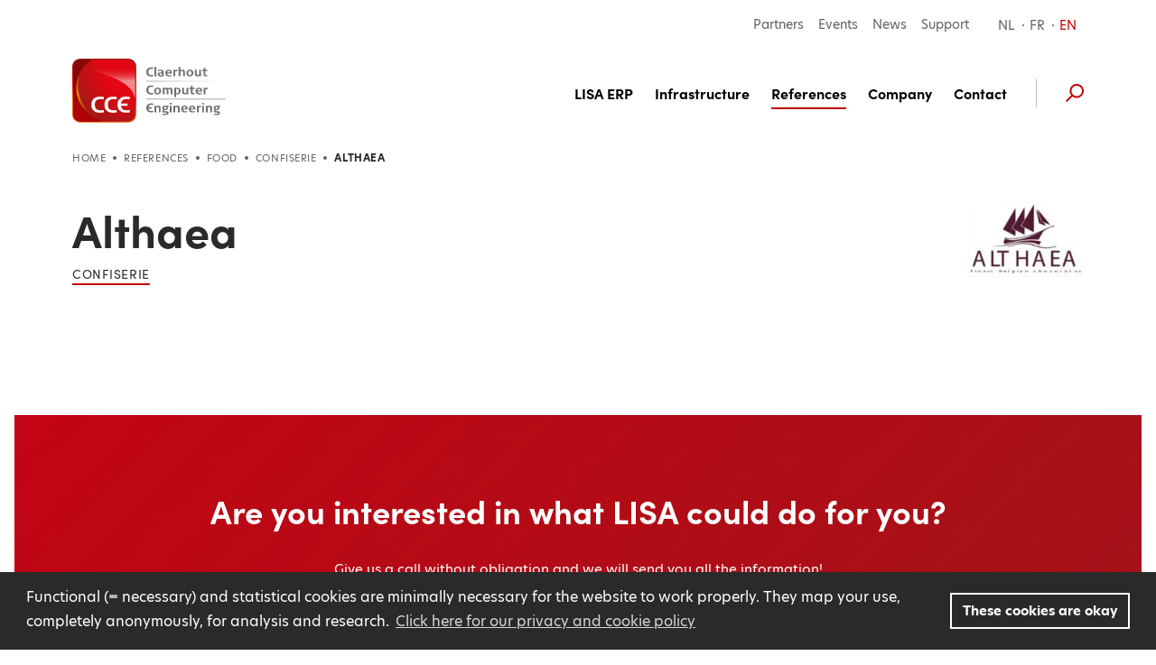

--- FILE ---
content_type: text/html; charset=UTF-8
request_url: https://www.cce.be/en/references/food/confiserie/althaea
body_size: 23724
content:

<!DOCTYPE html><html lang="en" prefix="og: http://ogp.me/ns# fb: http://ogp.me/ns/fb#" data-url="https://www.cce.be/en/"><head><link
rel="dns-prefetch" href="/"><link
rel="preconnect" href="/" crossorigin><meta
charset="utf-8"><meta
name="viewport" content="width=device-width,minimum-scale=1"><link
rel="apple-touch-icon" sizes="57x57" href="/apple-touch-icon-57x57.png"><link
rel="apple-touch-icon" sizes="60x60" href="/apple-touch-icon-60x60.png"><link
rel="apple-touch-icon" sizes="72x72" href="/apple-touch-icon-72x72.png"><link
rel="apple-touch-icon" sizes="76x76" href="/apple-touch-icon-76x76.png"><link
rel="apple-touch-icon" sizes="114x114" href="/apple-touch-icon-114x114.png"><link
rel="apple-touch-icon" sizes="120x120" href="/apple-touch-icon-120x120.png"><link
rel="apple-touch-icon" sizes="144x144" href="/apple-touch-icon-144x144.png"><link
rel="apple-touch-icon" sizes="152x152" href="/apple-touch-icon-152x152.png"><link
rel="apple-touch-icon" sizes="180x180" href="/apple-touch-icon-180x180.png"><meta
name="apple-mobile-web-app-capable" content="yes"><meta
name="apple-mobile-web-app-status-bar-style" content="black-translucent"><meta
name="apple-mobile-web-app-title" content="devmode"><link
rel="icon" type="image/png" sizes="228x228" href="/coast-228x228.png"><meta
name="msapplication-TileColor" content="#FFFFFF"><meta
name="msapplication-TileImage" content="/mstile-144x144.png"><meta
name="msapplication-config" content="/browserconfig.xml"><link
rel="yandex-tableau-widget" href="/yandex-browser-manifest.json"><link
rel="icon" type="image/png" sizes="32x32" href="/favicon-32x32.png"><link
rel="icon" type="image/png" sizes="16x16" href="/favicon-16x16.png"><link
rel="shortcut icon" href="/favicon.ico"><meta
name="theme-color" content="#58595b"> <script src="https://unpkg.com/scrollreveal@4.0.0/dist/scrollreveal.min.js"></script> <link
rel="stylesheet" href="https://use.typekit.net/hby7nqg.css"> <script>loadjs=function(){var l=function(){},c={},f={},u={};function s(e,n){if(e){var t=u[e];if(f[e]=n,t)for(;t.length;)t[0](e,n),t.splice(0,1)}}function o(e,n){e.call&&(e={success:e}),n.length?(e.error||l)(n):(e.success||l)(e)}function h(t,r,i,c){var s,o,e=document,n=i.async,f=(i.numRetries||0)+1,u=i.before||l,a=t.replace(/^(css|img)!/,"");c=c||0,/(^css!|\.css$)/.test(t)?(s=!0,(o=e.createElement("link")).rel="stylesheet",o.href=a):/(^img!|\.(png|gif|jpg|svg)$)/.test(t)?(o=e.createElement("img")).src=a:((o=e.createElement("script")).src=t,o.async=void 0===n||n),!(o.onload=o.onerror=o.onbeforeload=function(e){var n=e.type[0];if(s&&"hideFocus"in o)try{o.sheet.cssText.length||(n="e")}catch(e){n="e"}if("e"==n&&(c+=1)<f)return h(t,r,i,c);r(t,n,e.defaultPrevented)})!==u(t,o)&&e.head.appendChild(o)}function t(e,n,t){var r,i;if(n&&n.trim&&(r=n),i=(r?t:n)||{},r){if(r in c)throw"LoadJS";c[r]=!0}!function(e,r,n){var t,i,c=(e=e.push?e:[e]).length,s=c,o=[];for(t=function(e,n,t){if("e"==n&&o.push(e),"b"==n){if(!t)return;o.push(e)}--c||r(o)},i=0;i<s;i++)h(e[i],t,n)}(e,function(e){o(i,e),s(r,e)},i)}return t.ready=function(e,n){return function(e,t){e=e.push?e:[e];var n,r,i,c=[],s=e.length,o=s;for(n=function(e,n){n.length&&c.push(e),--o||t(c)};s--;)r=e[s],(i=f[r])?n(r,i):(u[r]=u[r]||[]).push(n)}(e,function(e){o(n,e)}),t},t.done=function(e){s(e,[])},t.reset=function(){c={},f={},u={}},t.isDefined=function(e){return e in c},t}();</script><link rel="stylesheet" href="/css/site-38e6787b1a.css">

                        
        <script>
            !function(e){"use strict";var n=function(n,t,o){function i(e){return a.body?e():void setTimeout(function(){i(e)})}function r(){l.addEventListener&&l.removeEventListener("load",r),l.media=o||"all"}var d,a=e.document,l=a.createElement("link");if(t)d=t;else{var s=(a.body||a.getElementsByTagName("head")[0]).childNodes;d=s[s.length-1]}var f=a.styleSheets;l.rel="stylesheet",l.href=n,l.media="only x",i(function(){d.parentNode.insertBefore(l,t?d:d.nextSibling)});var u=function(e){for(var n=l.href,t=f.length;t--;)if(f[t].href===n)return e();setTimeout(function(){u(e)})};return l.addEventListener&&l.addEventListener("load",r),l.onloadcssdefined=u,u(r),l};"undefined"!=typeof exports?exports.loadCSS=n:e.loadCSS=n}("undefined"!=typeof global?global:this);
            !function(t){if(t.loadCSS){var e=loadCSS.relpreload={};if(e.support=function(){try{return t.document.createElement("link").relList.supports("preload")}catch(e){return!1}},e.poly=function(){for(var e=t.document.getElementsByTagName("link"),r=0;r<e.length;r++){var n=e[r];"preload"===n.rel&&"style"===n.getAttribute("as")&&(t.loadCSS(n.href,n,n.getAttribute("media")),n.rel=null)}},!e.support()){e.poly();var r=t.setInterval(e.poly,300);t.addEventListener&&t.addEventListener("load",function(){e.poly(),t.clearInterval(r)}),t.attachEvent&&t.attachEvent("onload",function(){t.clearInterval(r)})}}}(this);
        </script><script>var testImg=document.createElement("img");if(!("srcset"in testImg)||!("sizes"in testImg)){document.createElement("picture");var s=document.createElement("script");s.setAttribute("src","/js/picturefill.min.js");if("async"in s)
s.setAttribute("async",true);document.head.appendChild(s);}</script><script type="text/javascript" src="/js/ofi.min.js"></script>

        <script>
                                </script>
        
                <script type="text/javascript">
            var assetsBaseUrl = "/";
            var retina = window.devicePixelRatio > 1;
        </script>
    <title>Althaea | Claerhout Computer Engineering</title>
<script>dl = [];
(function(w,d,s,l,i){w[l]=w[l]||[];w[l].push({'gtm.start':
new Date().getTime(),event:'gtm.js'});var f=d.getElementsByTagName(s)[0],
j=d.createElement(s),dl=l!='dataLayer'?'&l='+l:'';j.async=true;j.src=
'https://www.googletagmanager.com/gtm.js?id='+i+dl;f.parentNode.insertBefore(j,f);
})(window,document,'script','dl','GTM-NQJMMF2');
</script><meta name="generator" content="SEOmatic">
<meta name="description" content="LISA, de optimale ERP-oplossing met focus op de voedingssector">
<meta name="referrer" content="no-referrer-when-downgrade">
<meta name="robots" content="all">
<meta content="en_EN" property="og:locale">
<meta content="fr_BE" property="og:locale:alternate">
<meta content="nl_BE" property="og:locale:alternate">
<meta content="Claerhout Computer Engineering" property="og:site_name">
<meta content="website" property="og:type">
<meta content="https://www.cce.be/en/references/food/confiserie/althaea" property="og:url">
<meta content="Althaea" property="og:title">
<meta content="LISA, de optimale ERP-oplossing met focus op de voedingssector" property="og:description">
<meta content="https://www.cce.be/uploads/images/_1200x630_crop_center-center_82_none/facebook-og-image.png?mtime=1625658442" property="og:image">
<meta content="1200" property="og:image:width">
<meta content="630" property="og:image:height">
<meta content="Althaea" property="og:image:alt">
<meta content="https://www.linkedin.com/company/claerhoutcomputerengineering-cce/" property="og:see_also">
<link href="https://www.cce.be/en/references/food/confiserie/althaea" rel="canonical">
<link href="https://www.cce.be/en" rel="home">
<link href="https://www.cce.be/en/references/food/confiserie/althaea" rel="alternate" hreflang="en">
<link href="https://www.cce.be/fr/références/alimentation/confiserie/althaea" rel="alternate" hreflang="fr-be">
<link href="https://www.cce.be/referenties/voeding/confiserie/althaea" rel="alternate" hreflang="x-default">
<link href="https://www.cce.be/referenties/voeding/confiserie/althaea" rel="alternate" hreflang="nl-be">
<link href="https://www.cce.be/en/freeform/plugin.css?v=ac7ec6ff2a861f36a476cabb10430036545bc25f" rel="stylesheet"></head>

            <body class="font-primary font-normal text-base relative text-grey"><noscript><iframe src="https://www.googletagmanager.com/ns.html?id=GTM-NQJMMF2"
height="0" width="0" style="display:none;visibility:hidden"></iframe></noscript>


        <div class="hidden">
            <?xml version="1.0" encoding="UTF-8"?><!DOCTYPE svg PUBLIC "-//W3C//DTD SVG 1.1//EN" "http://www.w3.org/Graphics/SVG/1.1/DTD/svg11.dtd"><svg xmlns="http://www.w3.org/2000/svg"><symbol id="hellip" viewBox="0 0 23 5"><g fill-rule="evenodd" stroke="#2A2A2A"><circle cx="2.5" cy="2.5" r="2"/><circle cx="11.5" cy="2.5" r="2"/><circle cx="20.5" cy="2.5" r="2"/></g></symbol><symbol id="icon-account" viewBox="0 0 500 500"><path d="M250.408 254.354c59.153 0 107.274-57.992 107.274-129.265C357.682 57.327 313.569 10 250.408 10c-63.15 0-107.252 47.327-107.252 115.089 0 71.278 48.116 129.265 107.252 129.265zm0-212.956c45.507 0 76.084 33.632 76.084 83.69 0 53.969-34.128 97.868-76.084 97.868-41.94 0-76.062-43.905-76.062-97.867 0-50.059 30.566-83.691 76.062-83.691zm194.206 387.094l-.11-6.343c-.28-18.07-.389-22.669-.597-24.694-8.796-81.09-76.593-125.743-190.91-125.743-.686 0-1.377.02-2.064.047l-.525.015-.525-.015a53.912 53.912 0 0 0-2.079-.047c-114.322 0-182.12 44.658-190.9 125.717-.207 1.868-.296 5.473-.545 21.418l-.156 9.315-.203.256c.062.047.13.095.198.136v.189l.27.005C111.025 469.393 176.233 490 250.299 490h.063c72.262 0 139.269-21.167 193.836-61.215l.421-.006v-.287h-.005zm-194.263 30.115h-.052c-61.606 0-116.23-15.714-162.63-46.646.088-5.16.181-10.074.244-11.1 8.749-80.786 91.782-97.752 159.891-97.752l2.334.069 2.864-.069c68.11 0 151.143 16.96 159.87 97.407.084 1.198.183 5.987.276 11.235-46.717 30.676-102.657 46.856-162.797 46.856z"/></symbol><symbol id="icon-angle-up" viewBox="0 0 320 512"><path d="M177 159.7l136 136c9.4 9.4 9.4 24.6 0 33.9l-22.6 22.6c-9.4 9.4-24.6 9.4-33.9 0L160 255.9l-96.4 96.4c-9.4 9.4-24.6 9.4-33.9 0L7 329.7c-9.4-9.4-9.4-24.6 0-33.9l136-136c9.4-9.5 24.6-9.5 34-.1z"/></symbol><symbol id="icon-arrow-left" viewBox="0 0 501 410"><path d="M218.333 7.803c11.173 11.199 11.173 27.996 0 39.195L95.428 170.18h377.094c15.364 0 27.933 12.598 27.933 27.996 0 15.398-12.57 27.996-27.933 27.996H95.428l135.474 135.78c11.174 11.199 11.174 27.996 0 39.195-11.173 11.198-27.933 11.198-39.106 0L8.836 217.773c-2.794-2.8-4.19-5.599-5.587-8.399-1.397-2.8-2.794-6.999-2.794-11.198 0-4.2 1.397-6.999 2.794-11.198 1.396-2.8 2.793-7 5.586-8.4L180.623 7.804c9.777-9.798 27.933-9.798 37.71 0z"/></symbol><symbol id="icon-arrow-right" viewBox="0 0 500 410"><path d="M281.668 7.803c-11.173 11.198-11.173 27.996 0 39.194L404.573 170.18H27.478c-15.363 0-27.933 12.598-27.933 27.996 0 15.397 12.57 27.995 27.933 27.995h377.095l-135.475 135.78c-11.173 11.2-11.173 27.997 0 39.195 11.173 11.199 27.933 11.199 39.106 0l182.961-183.373c2.793-2.8 4.19-5.6 5.587-8.4 1.396-2.799 2.793-6.998 2.793-11.197 0-4.2-1.397-7-2.793-11.199-1.397-2.8-2.794-6.999-5.587-8.399L319.377 7.803c-9.776-9.799-27.933-9.799-37.71 0z"/></symbol><symbol id="icon-bon" viewBox="0 0 500 500"><path d="M434.586 101.538h-40.909c9.427-11.525 14.247-26.483 13.282-41.65-.999-15.708-8.336-30.022-20.662-40.307-13.21-11.024-30.756-16.18-48.133-14.146-46.433 5.432-73.061 47.112-86.13 76.068-13.067-28.956-39.696-70.636-86.128-76.068-17.377-2.028-34.924 3.122-48.134 14.146C105.447 29.864 98.11 44.18 97.111 59.887c-.965 15.169 3.855 30.126 13.282 41.651H66.03c-29.24 0-53.03 23.79-53.03 53.03v72.67c0 5.857 4.748 10.607 10.606 10.607h38.77v246.549c0 5.857 4.749 10.606 10.607 10.606h360.405c5.858 0 10.606-4.75 10.606-10.606v-246.55h33.016c5.858 0 10.606-4.749 10.606-10.605v-72.67c0-29.241-23.79-53.03-53.03-53.03zm-93.957-75.034c11.625-1.36 23.317 2.053 32.078 9.362 7.81 6.519 12.457 15.528 13.082 25.367.689 10.829-2.915 21.037-10.149 28.746-6.995 7.454-16.558 11.56-26.926 11.56h-81.95c8.934-23.449 31.834-70.118 73.865-75.035zm-212.2 63.475c-7.234-7.709-10.84-17.917-10.15-28.746.626-9.84 5.273-18.848 13.083-25.367 7.496-6.254 17.137-9.655 27.048-9.655 1.672 0 3.352.097 5.031.293 42.034 4.917 64.934 51.593 73.866 75.034h-81.951c-10.37 0-19.932-4.105-26.928-11.56zm-94.217 64.59c0-17.545 14.274-31.818 31.818-31.818H242.58v93.881H34.212V154.57zM83.59 473.788V237.845h158.99v235.943H83.59zm339.193 0h-158.99V237.845h158.99v235.943zm43.622-257.156H263.792v-93.881H434.586c17.544 0 31.818 14.273 31.818 31.818v62.063z"/></symbol><symbol id="icon-cart" viewBox="0 0 500 500"><path d="M16.667 20C7.462 20 0 27.525 0 36.807c0 9.282 7.462 16.807 16.667 16.807h55.382c27.585 68.894 54.756 137.914 82.119 206.934l-25.174 61.1c-2.109 5.094-1.515 11.237 1.529 15.824 3.044 4.588 8.449 7.484 13.923 7.46h277.78c8.805.124 16.904-7.926 16.904-16.806s-8.1-16.932-16.904-16.807h-252.78l14.41-34.665 267.536-21.533c7.003-.555 13.342-6.056 14.931-12.955l33.334-145.66c2.18-9.81-6.35-20.516-16.32-20.483H116.841L98.785 30.504C96.313 24.343 89.925 20 83.334 20H16.667zm113.542 89.637H462.33l-25.868 113.095-253.3 20.309-52.953-133.404zm69.793 257.705c-30.486 0-55.556 25.28-55.556 56.023 0 30.741 25.07 56.023 55.556 56.023 30.485 0 55.556-25.282 55.556-56.023 0-30.742-25.071-56.023-55.556-56.023zm166.668 0c-30.486 0-55.556 25.281-55.556 56.023 0 30.741 25.07 56.023 55.556 56.023 30.485 0 55.556-25.282 55.556-56.023 0-30.742-25.071-56.023-55.556-56.023zm-166.668 33.614c12.47 0 22.222 9.833 22.222 22.409 0 12.575-9.752 22.409-22.222 22.409s-22.223-9.834-22.223-22.41c0-12.574 9.753-22.408 22.223-22.408zm166.668 0c12.47 0 22.222 9.834 22.222 22.409s-9.753 22.409-22.222 22.409c-12.471 0-22.223-9.834-22.223-22.41 0-12.575 9.752-22.408 22.223-22.408z"/></symbol><symbol id="icon-check" viewBox="0 0 500 500"><path fill-rule="evenodd" d="M231.959 421.696c-20.619 21.739-51.547 21.739-72.165 0L15.464 269.522c-20.619-21.74-20.619-54.348 0-76.087 20.618-21.74 51.546-21.74 72.165 0l108.247 114.13 216.495-228.26c20.619-21.74 51.547-21.74 72.165 0 20.619 21.738 20.619 54.347 0 76.086L231.96 421.696z"/></symbol><symbol id="icon-chevron-down" viewBox="0 0 8 5"><path fill-rule="evenodd" d="M0 1.908V0l3.726 2.484L7.452 0v1.908L3.726 4.392z"/></symbol><symbol id="icon-chevron-left" viewBox="0 0 320 512"><path d="M34.52 239.03L228.87 44.69c9.37-9.37 24.57-9.37 33.94 0l22.67 22.67c9.36 9.36 9.37 24.52.04 33.9L131.49 256l154.02 154.75c9.34 9.38 9.32 24.54-.04 33.9l-22.67 22.67c-9.37 9.37-24.57 9.37-33.94 0L34.52 272.97c-9.37-9.37-9.37-24.57 0-33.94z"/></symbol><symbol id="icon-chevron-right" viewBox="0 0 320 512"><path d="M285.476 272.971L91.132 467.314c-9.373 9.373-24.569 9.373-33.941 0l-22.667-22.667c-9.357-9.357-9.375-24.522-.04-33.901L188.505 256 34.484 101.255c-9.335-9.379-9.317-24.544.04-33.901l22.667-22.667c9.373-9.373 24.569-9.373 33.941 0L285.475 239.03c9.373 9.372 9.373 24.568.001 33.941z"/></symbol><symbol id="icon-chevron-up" viewBox="0 0 448 512"><path d="M240.971 130.524l194.343 194.343c9.373 9.373 9.373 24.569 0 33.941l-22.667 22.667c-9.357 9.357-24.522 9.375-33.901.04L224 227.495 69.255 381.516c-9.379 9.335-24.544 9.317-33.901-.04l-22.667-22.667c-9.373-9.373-9.373-24.569 0-33.941L207.03 130.525c9.372-9.373 24.568-9.373 33.941-.001z"/></symbol><symbol id="icon-circle" viewBox="0 0 500 500"><circle cx="250" cy="250" r="250" fill-rule="evenodd"/></symbol><symbol id="icon-close" viewBox="0 0 11 11"><path d="M9.071.586L10.485 2 6.95 5.536l3.535 3.535-1.414 1.414L5.536 6.95 2 10.485.586 9.071l3.536-3.535L.586 2 2 .586l3.536 3.536L9.07.586z"/></symbol><symbol id="icon-download" viewBox="0 0 500 500"><path d="M464.286 237.925c-13.497 0-24.436 9.375-24.436 20.94V426.39H48.872V258.865c0-11.565-10.94-20.94-24.436-20.94S0 247.3 0 258.865V447.33c0 11.565 10.94 20.94 24.436 20.94h439.85c13.496 0 24.436-9.375 24.436-20.94V258.865c0-11.565-10.94-20.94-24.436-20.94z"/><path d="M258.598 18c-11.245 0-20.359 9.375-20.359 20.94v232.142l-56.864-58.48c-7.94-8.183-20.844-8.183-28.792 0-7.955 8.174-7.955 21.44 0 29.614l91.607 94.216a20.94 20.94 0 0 0 3.116 2.626c.502.346 1.05.588 1.574.878.635.362 1.253.757 1.927 1.047.673.282 1.37.45 2.059.66.58.177 1.135.41 1.738.532 1.316.265 2.647.41 3.986.41 1.339 0 2.67-.145 3.986-.41.602-.121 1.158-.355 1.738-.532.689-.21 1.394-.37 2.06-.66.673-.29 1.291-.685 1.926-1.047.524-.298 1.072-.532 1.573-.878a20.466 20.466 0 0 0 3.117-2.626l91.599-94.216c7.955-8.175 7.955-21.44 0-29.615-7.94-8.182-20.844-8.182-28.792 0l-56.84 58.48V38.942c0-11.566-9.115-20.941-20.36-20.941z"/></symbol><symbol id="icon-envelope" viewBox="0 0 500 395"><path d="M477.889 364.786V24.79H22.787v339.997c0 2.112.318 4.472.832 6.262H477.06c.513-1.789.829-4.147.829-6.262zM23.895 371.9zM1.45 17.406l-.034-.082c.021.327.034.526.348.923-.143-.27-.214-.506-.314-.841zm18.101 5.444c-.444.352-1.074.639-1.755.85-1.584.492-2.246.538-2.627.496.622.142.986.213 1.34.275.875-.345 1.822-.884 3.042-1.621zm0 0c.323-.195.664-.404 1.029-.626-.28.227-.583.44-.907.636l-.122-.01zm-4.382 1.346a1.985 1.985 0 0 1-.212-.036l.452.097-.24-.061zm5.196-20.003l-.541-.597-.182-.062.723.659zm2.872 3.608l.072.167c-.032-.167-.057-.292-.127-.444.019.087.036.178.055.277zM9.427 1.435C14.361-.165 16.02.013 20.08.908c.228.05 153.708.074 460.44.072 13.687 0 21.178 4.897 21.178 19.186v344.62c0 15.735-5.655 30.071-21.179 30.071H20.156c-15.513 0-21.179-14.35-21.179-30.07V20.165c0-.256-.007-.43-.056-1.277-.36-5.986.007-9.217 3.393-13.635 2.09-2.882 2.72-3.749 7.112-3.82z"/><path d="M1.781 20.941L18.435 3.926l188.552 184.553c24.99 23.557 65.057 23.392 89.724-.267L483.041 5.224l16.682 16.988-186.43 183.085c-33.922 32.539-88.419 32.763-122.799.352L1.781 20.941z"/><path d="M500.949 364.144l-19.132 14.172-153.306-206.955 19.132-14.172zM18.793 378.41L-.198 364.05l156.484-206.955 18.992 14.36z"/></symbol><symbol id="icon-facebook" viewBox="0 0 269 500"><path fill-rule="evenodd" d="M214.338 84.393c15.94-.572 31.881-.143 47.87-.143h6.573V3.653c-8.485-.81-17.412-2-26.338-2.43C226.11.51 209.728-.252 193.346.082c-25.014.524-48.655 6.43-69.353 20.816-23.69 16.576-36.688 39.822-41.642 67.26-2.06 11.288-2.6 23.054-2.894 34.581-.441 18.101-.049 36.107-.049 54.208v6.812H0v90.028h78.918V500h96.477V274.12h78.672c4.022-29.962 7.946-59.59 12.066-90.41-6.327 0-11.968-.048-17.657 0-22.366.095-73.72 0-73.72 0s.197-44.633.737-63.973c.784-26.484 16.97-34.582 38.845-35.344"/></symbol><symbol id="icon-faq" viewBox="0 0 459 490"><path d="M229.362 0C142.996 0 72.979 70.017 72.979 156.383v52.128h-5.213C30.494 208.51 0 239.005 0 276.277v41.702c0 37.272 30.494 67.766 67.766 67.766h52.128c8.636-.001 15.637-7.002 15.638-15.639V224.15c-.001-8.637-7.002-15.638-15.638-15.638h-15.639v-52.128c0-69.58 55.527-125.106 125.107-125.106s125.106 55.527 125.106 125.106v52.128H338.83c-9.978.52-15.467 9.048-15.639 15.638v145.957c.001 8.188 7.45 15.638 15.639 15.639h13.032c-3.14 9.512-9.265 18.312-19.385 26.064-13.658 10.46-34.814 18.736-64.671 20.525-6.34-15.016-21.256-25.738-38.444-25.738-22.847 0-41.702 18.855-41.702 41.702 0 22.846 18.855 41.702 41.702 41.702 17.491 0 32.628-10.955 38.77-26.39 35.41-1.86 63.375-11.538 83.404-26.878 17.678-13.54 28.7-31.655 32.58-50.987h6.841c37.272 0 67.766-30.494 67.766-67.766v-41.702c0-37.272-30.494-67.766-67.766-67.766h-5.212v-52.128C385.745 70.017 315.727 0 229.362 0zM67.766 239.787h36.49v114.681h-36.49c-20.486 0-36.49-16.004-36.49-36.49v-41.701c0-20.486 16.004-36.49 36.49-36.49zm286.702 0h36.49c20.485 0 36.489 16.004 36.489 36.49v41.702c0 20.485-16.004 36.49-36.49 36.49h-36.489V239.786zM229.362 437.872c5.942 0 10.425 4.483 10.425 10.426 0 5.942-4.483 10.425-10.425 10.425-5.943 0-10.426-4.483-10.426-10.425 0-5.943 4.483-10.426 10.426-10.426z"/></symbol><symbol id="icon-filter" viewBox="0 0 512 512"><path d="M487.976 0H24.028C2.71 0-8.047 25.866 7.058 40.971L192 225.941V432c0 7.831 3.821 15.17 10.237 19.662l80 55.98C298.02 518.69 320 507.493 320 487.98V225.941l184.947-184.97C520.021 25.896 509.338 0 487.976 0z"/></symbol><symbol id="icon-heart-outline" viewBox="0 0 500 500"><path d="M491.955 169.466c2.195 92.973-75.425 197.443-239.346 295.608l-3.644.926c-1.196-.222-2.33-.695-3.022-1.188C83.726 367.3 5.833 262.63 8.046 169.489 9.892 91.803 71.442 34.047 144.31 34.047l2.325.001c4.493.082 8.979.395 13.435.938 43.535 5.267 72.662 25.423 89.923 55.043 17.208-29.582 46.378-49.783 89.893-55.09A130.838 130.838 0 0 1 355.695 34c72.891.028 134.425 57.78 136.26 135.466zm-65.335 96.938c27.425-44.181 36.457-86.815 26.383-123.02-12.16-43.816-51.902-74.2-97.267-74.384a96.242 96.242 0 0 0-11.607.716c-33.018 4.034-55.53 19.125-67.565 45.048l-26.531 57.091-5.152-11.013-21.553-46.073c-12.089-25.944-34.57-41.022-67.58-45.055A96.09 96.09 0 0 0 146.05 69h-1.685c-45.335.13-85.077 30.39-97.336 74.098-10.108 36.464-1.147 79.016 26.334 123.02C107.46 321.002 166.715 375.043 250.015 427c83.21-51.928 142.541-105.967 176.605-160.596z"/></symbol><symbol id="icon-heart" viewBox="0 0 500 500"><path d="M361.806 29a133.57 133.57 0 0 0-16.001.941C289.252 36.778 262.55 67.891 250 94.644c-12.6-26.753-39.252-57.866-95.854-64.653-4.514-.545-9.054-.86-13.6-.941h-2.35C-1.262 29.05-127.618 245.402 248.8 469.68c.36.247.77.416 1.2.495.344-.276.76-.448 1.2-.495C627.568 245.352 501.312 29.05 361.806 29.001z"/></symbol><symbol id="icon-hellip" viewBox="0 0 23 5"><path d="M2.5 0a2.5 2.5 0 1 1 0 5 2.5 2.5 0 0 1 0-5zm0 1a1.5 1.5 0 1 0 0 3 1.5 1.5 0 0 0 0-3zm9-1a2.5 2.5 0 1 1 0 5 2.5 2.5 0 0 1 0-5zm0 1a1.5 1.5 0 1 0 0 3 1.5 1.5 0 0 0 0-3zm9-1a2.5 2.5 0 1 1 0 5 2.5 2.5 0 0 1 0-5zm0 1a1.5 1.5 0 1 0 0 3 1.5 1.5 0 0 0 0-3z"/></symbol><symbol id="icon-instagram" viewBox="0 0 500 500"><path fill-rule="evenodd" d="M450 425.186c0 13.41-11.554 24.33-25.612 24.33H75.612c-14.058 0-25.612-10.92-25.612-24.33V224.758h50.2c-2.96 11.138-4.44 22.817-4.44 34.82 0 80.939 69.038 146.469 154.183 146.469 85.259 0 154.297-65.53 154.297-146.47a137.96 137.96 0 0 0-4.44-34.819H450v200.428zM156.856 213.322c14.617-37.117 50.821-63.483 93.087-63.483 42.38 0 78.584 26.366 93.145 63.483 4.476 11.26 6.912 23.538 6.912 36.438 0 55.053-44.873 99.864-100.057 99.864-55.07 0-99.943-44.811-99.943-99.864 0-12.9 2.38-25.178 6.856-36.438zM350 65.695c0-8.763 7.052-15.749 15.82-15.749h68.36c8.704 0 15.82 6.986 15.82 15.75v68.394c0 8.7-7.116 15.749-15.82 15.749h-68.36c-8.768 0-15.82-7.05-15.82-15.75V65.696zM421.864 0H78.136C35 0 0 35.016 0 78.099v343.265c0 43.14 35.001 78.1 78.136 78.1h343.728c43.135 0 78.136-34.96 78.136-78.1V78.1C500 35.016 464.999 0 421.864 0z"/></symbol><symbol id="icon-linkedin" viewBox="0 0 482 458"><path d="M48.182 0c26.557 0 48.182 24.722 48.182 55.034 0 30.36-21.625 55.082-48.182 55.082C21.54 110.116 0 85.394 0 55.034 0 24.722 21.54 0 48.182 0zM6.576 457.236h83.17V151.802H6.575v305.434zm162.06-305.284h96.34v41.713h1.326c13.406-23.987 46.182-49.275 95.066-49.275 101.64 0 120.45 63.147 120.45 145.369v167.477H381.451V308.833c0-35.451-.764-80.97-52.197-80.97-52.299 0-60.25 38.535-60.25 78.32v151.053H168.635V151.952z" fill-rule="evenodd"/></symbol><symbol id="icon-pdf" viewBox="0 0 500 500"><g fill="#7D848A"><path d="M411.972 53.194a3.632 3.632 0 0 0 2.734 1.24c1.055 0 2.044-.45 2.744-1.24l25.278-25.488a3.671 3.671 0 0 0 .6-3.934 3.694 3.694 0 0 0-3.35-2.15h-9.061V3.656A3.638 3.638 0 0 0 427.272 0h-25.128a3.651 3.651 0 0 0-3.655 3.656v17.966h-9.056c-1.439 0-2.75.845-3.339 2.15a3.671 3.671 0 0 0 .6 3.934l25.278 25.488zM290.644 227.128c-10.45-11.65-20.772-24.667-30.066-36.378-4.384-5.533-8.578-10.811-12.5-15.606l-.29-.35c5.745-16.36 9.029-29.75 9.762-39.805 1.861-25.617-1-42.117-8.739-50.433-5.228-5.628-13.078-7.59-20.461-5.106-5.289 1.772-12.45 6.522-16.544 19.067-6.1 18.7-3.145 51.816 14.2 79.205-7.74 20.267-18.528 43.556-30.445 65.728-22.694 7.956-40.783 18.417-53.767 31.106-16.96 16.555-23.855 32.988-18.922 45.077 3.04 7.49 10.067 11.956 18.795 11.956 6.077 0 12.65-2.195 19.01-6.339 16.062-10.5 37.034-45.483 48.284-65.756 23.272-7.266 46.25-10.238 57.928-11.366a388.966 388.966 0 0 1 15.578-1.2c20.439 21.583 37.155 32.966 52.555 35.805 3.1.578 6.2.867 9.228.867 12.55 0 22.922-5.006 27.761-13.389 3.65-6.333 3.578-13.722-.205-20.278-8.545-14.794-34.334-22.939-72.617-22.939-2.756.006-5.6.045-8.545.134zm-140.622 81.844c-3.039 1.984-6.16 3.167-8.36 3.167-.418 0-.7-.045-.862-.083-.383-1.94.994-10.323 14.578-23.595 6.378-6.233 14.444-11.922 23.994-16.955-12.05 19.388-22.894 33.25-29.35 37.466zm80.261-204.416c1.417-4.34 3.173-6.3 4.267-6.667.028-.006.05-.017.072-.022 1.056 1.189 5.545 7.983 3.534 35.727-.35 4.84-1.528 10.956-3.512 18.223-6.488-16.711-8.272-35.278-4.36-47.261zm34.728 124.227c-10.344.995-26.1 3.045-43.678 7.206 6.817-13.611 13.128-27.406 18.4-40.189 1.828 2.289 3.7 4.639 5.6 7.044 6.361 8.017 13.506 17.028 20.911 25.828l-1.233.111zm89.939 30.878c.289.5.283.7.211.833-.817 1.417-4.511 3.667-10.939 3.667-1.794 0-3.705-.183-5.678-.55-8.022-1.483-17.377-7.028-28.527-16.917 30.255 1.445 42.483 8.74 44.933 12.967z"/><path d="M331.85 0H80.294C64.878 0 52.35 12.494 52.35 27.95v444.1c0 15.439 12.528 27.95 27.944 27.95H415.7c15.45 0 27.944-12.511 27.944-27.95V111.8L331.85 0zm0 39.517l72.283 72.283H331.85V39.517zm83.856 432.533H80.294V27.95H303.9v83.85c0 15.439 12.5 27.95 27.944 27.95H415.7v332.3h.006z"/><path d="M201.822 357.528c-2.283-2.017-5.022-3.484-8.133-4.345-3.072-.877-7.472-1.322-13.078-1.322h-18.605c-3.54 0-6.206.811-7.934 2.428-1.744 1.633-2.639 4.278-2.639 7.85v55.178c0 3.21.795 5.71 2.361 7.444 1.595 1.778 3.717 2.683 6.306 2.683 2.478 0 4.567-.905 6.2-2.694 1.6-1.756 2.417-4.289 2.417-7.528V398.35h11.894c9.183 0 16.239-2.006 20.956-5.967 4.8-4.01 7.239-9.944 7.239-17.639 0-3.583-.59-6.86-1.762-9.75-1.177-2.927-2.933-5.433-5.222-7.466zM189.8 380.6c-1.039 1.4-2.522 2.383-4.544 3.017-2.15.666-4.89 1.01-8.156 1.01h-8.378v-19.1h8.378c7.55 0 10.611 1.506 11.828 2.734 1.622 1.733 2.41 3.95 2.41 6.767 0 2.322-.516 4.194-1.538 5.572zm80.75-21.906c-3.017-2.638-6.428-4.466-10.139-5.427-3.611-.934-7.989-1.411-12.994-1.411h-18.895c-3.494 0-6.105.838-7.766 2.505-1.662 1.667-2.506 4.278-2.506 7.767v52.489c0 2.46.217 4.433.661 6.016.506 1.8 1.595 3.206 3.233 4.178 1.562.945 3.75 1.4 6.673 1.4h18.894c3.345 0 6.4-.217 9.083-.65 2.734-.444 5.328-1.222 7.706-2.305 2.4-1.095 4.633-2.573 6.661-4.395a31.342 31.342 0 0 0 6.289-7.989c1.617-2.96 2.833-6.322 3.6-9.978.767-3.622 1.156-7.683 1.156-12.055-.006-13.378-3.934-23.522-11.656-30.145zM257.922 408.9c-.939.817-2.066 1.472-3.355 1.933-1.35.478-2.661.784-3.911.9-1.317.123-3.178.19-5.534.19h-9.6V366.11h8.184c4.283 0 7.955.467 10.922 1.383 2.772.845 5.16 2.895 7.1 6.106 1.989 3.283 3 8.378 3 15.15 0 9.55-2.284 16.322-6.806 20.15zm78.406-57.039H302.15c-2.278 0-4.122.339-5.633 1.033-1.617.734-2.823 1.928-3.59 3.556-.71 1.522-1.055 3.383-1.055 5.689v55.078c0 3.316.811 5.866 2.395 7.577 1.616 1.756 3.727 2.65 6.272 2.65 2.494 0 4.589-.877 6.222-2.616 1.589-1.717 2.395-4.278 2.395-7.611v-22.195h22.488c2.517 0 4.49-.605 5.85-1.81 1.417-1.25 2.134-2.929 2.134-4.995 0-2.061-.7-3.745-2.09-5-1.35-1.234-3.332-1.856-5.894-1.856h-22.488v-15.533h27.177c2.661 0 4.711-.64 6.095-1.906 1.416-1.289 2.133-3.005 2.133-5.1 0-2.05-.717-3.75-2.139-5.06-1.4-1.268-3.444-1.9-6.094-1.9z"/></g></symbol><symbol id="icon-phone" viewBox="0 0 500 500"><path d="M500 250.06c0 8.124-6.592 14.71-14.724 14.71-8.132 0-14.724-6.586-14.724-14.71 0-121.857-98.884-220.641-220.864-220.641-8.132 0-14.724-6.586-14.724-14.71C234.964 6.586 241.556 0 249.688 0 387.932 0 500 111.956 500 250.06zm-88.345 0c0 8.124-6.593 14.71-14.724 14.71-8.132 0-14.725-6.586-14.725-14.71 0-73.114-59.33-132.385-132.518-132.385-8.132 0-14.724-6.585-14.724-14.709 0-8.124 6.592-14.71 14.724-14.71 89.452 0 161.967 72.443 161.967 161.804zm7.115 185.232l-49.494 49.444c-44.152 44.109-185.703-13.874-262.904-90.998-77.209-77.13-135.248-218.526-91.09-262.64l49.494-49.444c14.78-14.765 38.183-13.527 51.425 2.642l65.646 80.156c12.531 15.301 11.415 38.472-2.561 52.434l-31.27 31.238c-3.945 3.942-5.024 12.113-2.25 16.736.85 1.611 1.487 2.82 2.529 4.642 1.82 3.187 4.073 6.822 6.772 10.82 7.805 11.559 17.57 23.58 29.4 35.399 11.83 11.818 23.879 21.582 35.474 29.394 4.01 2.703 7.659 4.96 10.859 6.784 1.83 1.044 3.045 1.685 3.559 1.936 5.679 3.258 13.879 2.191 17.773-1.7l31.27-31.237c13.971-13.958 37.182-15.068 52.486-2.56l80.237 65.581c16.201 13.242 17.439 36.595 2.645 51.373zm-291.577-207.97l31.27-31.238c3.262-3.26 3.557-9.383.592-13.003l-65.646-80.156c-2.236-2.73-5.38-2.897-7.81-.47L36.105 151.9c-27.696 27.669 24.28 154.293 91.09 221.036 66.803 66.736 193.567 118.662 221.258 90.998l49.494-49.444c2.444-2.442 2.28-5.555-.47-7.802l-80.236-65.58c-3.615-2.954-9.76-2.66-13.016.592l-31.27 31.238c-13.212 13.199-35.726 16.24-51.993 7.097-3.775-1.884-9.805-5.353-17.487-10.53-13.101-8.826-26.608-19.772-39.83-32.982-13.223-13.209-24.17-26.687-32.991-39.75-5.136-7.606-8.587-13.585-10.478-17.353-9.37-16.25-6.253-38.841 7.017-52.098z"/></symbol><symbol id="icon-pinterest" viewBox="0 0 500 500"><path d="M261.17-1.714c-130.14 0-195.755 98.503-195.755 180.646 0 49.728 17.834 93.973 56.091 110.474 6.273 2.701 11.894.09 13.71-7.249 1.268-5.07 4.261-17.874 5.597-23.203 1.833-7.252 1.121-9.793-3.94-16.112-11.03-13.742-18.078-31.525-18.078-56.708 0-73.082 51.792-138.503 134.858-138.503 73.559 0 113.974 47.45 113.974 110.816 0 83.385-34.955 153.752-86.841 153.752-28.657 0-50.108-25.022-43.232-55.705 8.233-36.626 24.18-76.163 24.18-102.607 0-23.673-12.034-43.416-36.942-43.416-29.29 0-52.822 31.995-52.822 74.85 0 27.294 8.732 45.759 8.732 45.759s-29.976 134.09-35.227 157.57c-10.471 46.769-1.578 104.098-.826 109.887.443 3.43 4.621 4.242 6.51 1.651 2.699-3.721 37.594-49.197 49.454-94.623 3.352-12.874 19.266-79.482 19.266-79.482 9.517 19.162 37.331 36.036 66.91 36.036 88.053 0 147.796-84.744 147.796-198.181 0-85.771-68.82-165.652-173.415-165.652z"/></symbol><symbol id="icon-quote" viewBox="0 0 44 33"><path fill="#D4D4D4" fill-rule="evenodd" d="M20.1 24.11c0 4.62-3.96 8.47-9.46 8.47-6.6 0-10.23-5.5-10.23-11.11C.41 6.29 11.19.9 18.45.35v7.48c-3.85.44-9.02 3.41-9.35 8.47.22-.11 1.32-.55 2.42-.55 5.5 0 8.58 3.52 8.58 8.36zm23.1 0c0 4.62-3.96 8.47-9.46 8.47-6.6 0-10.12-5.5-10.12-11.11C23.62 6.29 34.29.9 41.55.35v7.48c-3.85.44-9.02 3.41-9.35 8.47.22-.11 1.32-.55 2.42-.55 5.5 0 8.58 3.52 8.58 8.36z"/></symbol><symbol id="icon-search-more" viewBox="0 0 18 18"><g fill="none"><path d="M4.551 12.205a7.536 7.536 0 0 1-1.62-4.664C2.932 3.391 6.315 0 10.477 0S18 3.39 18 7.541c0 4.15-3.383 7.541-7.524 7.541a7.584 7.584 0 0 1-4.654-1.623L1.292 18 0 16.705zm5.925 1.09c3.137 0 5.7-2.569 5.7-5.713s-2.563-5.712-5.7-5.712-5.7 2.568-5.7 5.712 2.563 5.713 5.7 5.713z" fill="#fff"/><g stroke="#fff" stroke-linecap="square" stroke-width="2"><path d="M10.5 5.5v4M12.494 7.5H8.5"/></g></g></symbol><symbol id="icon-search" viewBox="0 0 18 18"><path d="M11 0a7 7 0 0 0-5.508 11.32L0 16.859 1.192 18l5.463-5.511A7 7 0 1 0 11 0zm0 1.75a5.25 5.25 0 1 1 0 10.5 5.25 5.25 0 0 1 0-10.5z"/></symbol><symbol id="icon-shops" viewBox="0 0 500 500"><path d="M150.843 136.67V101.8c0-54.566 44.234-98.8 98.8-98.8 54.566 0 98.8 44.234 98.8 98.8v34.87h58.117c9.173-.022 16.794 7.066 17.436 16.215l23.247 325.46A17.435 17.435 0 0 1 429.807 497H69.478a17.435 17.435 0 0 1-17.435-18.656L75.29 152.885c.642-9.15 8.263-16.237 17.435-16.214h58.118zm34.87 0h127.86V101.8c0-35.307-28.623-63.93-63.93-63.93s-63.93 28.623-63.93 63.93v34.87zm-34.87 34.871H108.94L88.192 462.13h322.902l-20.748-290.588h-41.903v69.741c0 9.63-7.806 17.436-17.436 17.436-9.629 0-17.435-7.806-17.435-17.436v-69.74H185.713v69.74c0 9.63-7.806 17.436-17.435 17.436-9.63 0-17.435-7.806-17.435-17.436v-69.74z"/></symbol><symbol id="icon-talk" viewBox="0 0 22 21"><path d="M18.689.5H2.95A2.95 2.95 0 0 0 0 3.45v16.1a.95.95 0 0 0 .656.884l.262.066a.95.95 0 0 0 .754-.393L5.64 14.73h13.05a2.95 2.95 0 0 0 2.95-2.951V3.45A2.95 2.95 0 0 0 18.69.5zm1.081 11.279a1.082 1.082 0 0 1-1.081 1.082H5.18a.885.885 0 0 0-.754.393L1.87 16.73V3.45c0-.597.484-1.081 1.082-1.081h15.738c.597 0 1.081.484 1.081 1.082v8.328z"/></symbol><symbol id="icon-trash" viewBox="0 0 500 500"><path d="M314.535 68.605V2.907H144.186v65.698H2.326v35.465h42.441L75 497.674h309.884l30.232-393.604h48.256V68.605H314.535zM279.65 37.79v30.232h-100V37.791h100zM106.977 461.628L79.65 103.488H379.07l-27.907 358.14H106.977z"/><path d="M211.628 196.318h35.465v257.558h-35.465zM312.218 454.955l-35.413-1.923 13.996-257.753 35.413 1.923zM146.433 454.951L132.469 197.2l35.412-1.918 13.964 257.752z"/></symbol><symbol id="icon-triangle" viewBox="0 0 13 15"><path fill="#FFF" fill-rule="evenodd" d="M13 7.091L0 14.182V0z"/></symbol><symbol id="icon-twitter" viewBox="0 0 512 512"><path d="M498.857 96.907c-17.898 8.408-37.073 14.001-57.292 16.545 20.65-12.967 36.455-33.59 43.877-58.14-19.24 12.007-40.577 20.755-63.312 25.46-18.155-20.414-44.068-33.194-72.716-33.194-55.06 0-99.622 47.063-99.622 105.223 0 8.178.878 16.277 2.54 24.001-82.8-4.48-156.223-46.351-205.396-109.958-8.543 15.53-13.501 33.61-13.501 52.937 0 36.462 17.627 68.656 44.328 87.55-16.308-.57-31.684-5.275-45.116-13.165-.024.433-.024.898-.024 1.343 0 50.942 34.366 93.535 79.954 103.206-8.331 2.325-17.138 3.681-26.27 3.681a93.04 93.04 0 0 1-18.704-1.884c12.627 41.782 49.433 72.192 93.026 73.074-34.002 28.2-77.008 45.036-123.71 45.036-8.023 0-15.993-.458-23.776-1.45 44.092 29.834 96.488 47.25 152.78 47.25 183.255 0 283.495-160.36 283.495-299.41 0-4.508-.118-9.12-.285-13.6 19.442-14.889 36.355-33.4 49.724-54.505z"/></symbol><symbol id="icon-x-thick" viewBox="0 0 500 500"><path fill-rule="evenodd" d="M359.045 475.786L250.208 366.95 140.955 476.12c-32.201 32.284-84.54 32.284-116.741 0-32.285-32.203-32.285-84.457 0-116.742l109.17-109.253-109.17-109.17c-32.285-32.285-32.285-84.54 0-116.741 32.201-32.285 84.54-32.285 116.741 0l109.253 109.17L359.045 24.546c32.201-32.285 84.456-32.285 116.741 0 32.202 32.284 32.202 84.54 0 116.741L366.95 250.208l108.836 108.837c32.285 32.201 32.285 84.54 0 116.741-32.201 32.202-84.54 32.202-116.741 0z"/></symbol><symbol id="icon-x" viewBox="0 0 11 11"><path d="M8.981 1.243a.528.528 0 0 1 .747.746L6.23 5.485l3.497 3.497a.528.528 0 1 1-.747.746L5.485 6.232 1.989 9.728a.528.528 0 1 1-.747-.746L4.74 5.485 1.242 1.99a.528.528 0 0 1 .747-.746l3.496 3.496 3.496-3.496z"/></symbol><symbol id="icon-youtube" viewBox="0 0 394 475"><g fill-rule="evenodd"><path d="M326.042 174.606V44.468h-24.625v99.483c-5.418 7.359-10.63 11.019-15.555 11.019-3.284 0-5.213-1.85-5.746-5.51-.288-.747-.288-3.62-.288-9.169V44.468h-24.543v102.946c0 9.17.82 15.387 2.216 19.361 2.422 6.572 7.88 9.642 15.843 9.642 8.947 0 18.305-5.234 28.073-15.977v14.166h24.625zm-115.576-37.66c0 12.042-3.775 18.024-11.738 18.024-7.921 0-11.738-5.982-11.738-18.024V82.168c0-12.042 3.817-18.063 11.738-18.063 7.963 0 11.738 6.02 11.738 18.063v54.778zm24.626-4.447V86.89c0-13.891-2.504-24.084-7.675-30.655-6.813-8.855-16.376-13.34-28.689-13.34-12.23 0-21.834 4.485-28.647 13.34-5.213 6.571-7.675 16.764-7.675 30.655v45.61c0 13.812 2.462 24.083 7.675 30.616 6.813 8.854 16.417 13.3 28.647 13.3 12.313 0 21.876-4.446 28.689-13.3 5.171-6.533 7.675-16.804 7.675-30.617zM162.159 0h-27.58l-18.593 68.591L96.656 0h-28.73C73.67 16.174 79.663 32.466 85.41 48.64c8.742 24.359 14.2 42.736 16.663 55.25v70.716h27.293V103.89L162.16 0zm80.851 312.122c-3.994 0-8.029 1.954-12.063 6.028v82.937c4.034 4.074 8.07 6.028 12.063 6.028 6.929 0 10.474-6.028 10.474-18.333v-58.077c0-12.264-3.545-18.583-10.474-18.583m81.552 0c-8.11 0-12.105 6.188-12.105 18.524v12.294h24.127v-12.294c0-12.336-4.034-18.524-12.022-18.524"/><path d="M364.617 362.892h-47.62v23.018c0 12.064 3.975 18.017 12.166 18.017 5.822 0 9.275-3.175 10.6-9.445.241-1.27.562-6.469.562-15.914h24.292v3.413c0 7.58-.321 12.818-.562 15.16-.763 5.198-2.65 9.92-5.5 14.127-6.626 9.406-16.383 14.049-28.83 14.049s-21.923-4.445-28.788-13.295c-5.06-6.508-7.67-16.786-7.67-30.517v-45.519c0-13.85 2.29-24.01 7.388-30.597 6.866-8.89 16.342-13.294 28.508-13.294 11.925 0 21.401 4.405 28.066 13.294 4.939 6.588 7.388 16.747 7.388 30.597v26.906zm-89.86 21.668c0 12.025-.802 20.676-2.408 26.192-3.172 9.644-9.557 14.565-19.032 14.565-8.472 0-16.663-4.643-24.613-14.366v12.58h-23.81V249.235h23.81v56.908c7.709-9.326 15.86-14.048 24.613-14.048 9.475 0 15.86 4.92 19.032 14.643 1.606 5.239 2.409 13.85 2.409 26.073v51.75zm-90.461 38.97h-23.81v-14.167c-9.476 10.715-18.43 15.954-27.223 15.954-7.669 0-12.929-3.096-15.338-9.644-1.325-3.968-2.088-10.159-2.088-19.326V293.642h23.77v95.64c0 5.517 0 8.374.241 9.168.602 3.611 2.37 5.477 5.581 5.477 4.738 0 9.757-3.651 15.057-10.993v-99.292h23.81v129.889zM112.344 273.8H83.837v149.73h-26.5V273.8H29.35v-24.565h82.993V273.8zm274.798-26.55c-4.818-20.715-21.923-35.993-42.6-38.255-48.825-5.437-98.292-5.437-147.518-5.437s-98.652 0-147.477 5.437c-20.678 2.262-37.823 17.54-42.64 38.256C.04 276.776 0 308.92 0 339.28c0 30.359 0 62.543 6.866 92.069 4.778 20.676 21.923 35.954 42.56 38.256 48.865 5.358 98.292 5.397 147.518 5.358 49.226.04 98.693 0 147.557-5.358 20.598-2.302 37.743-17.58 42.56-38.256 6.867-29.526 6.907-61.71 6.907-92.07 0-30.358 0-62.503-6.826-92.028z"/></g></symbol><symbol id="trash" viewBox="0 0 500 500"><path d="M314.535 68.605V2.907H144.186v65.698H2.326v35.465h42.441L75 497.674h309.884l30.232-393.604h48.256V68.605H314.535zM279.65 37.79v30.232h-100V37.791h100zM106.977 461.628L79.65 103.488H379.07l-27.907 358.14H106.977z"/><path d="M211.628 196.318h35.465v257.558h-35.465zM312.218 454.955l-35.413-1.923 13.996-257.753 35.413 1.923zM146.433 454.951L132.469 197.2l35.412-1.918 13.964 257.752z"/></symbol></svg>        </div>
        
        <div class="c-side-panel js-c-side-panel">
            <div class="c-side-panel-con">
                <nav class="c-menu c-menu--primary-mobile">
    <ul class="c-menu__items">
                                            <li class="c-menu__item ">
            <a class="c-menu__link" href="https://www.cce.be/en/lisa-erp">
                <span class="c-menu__label">LISA ERP</span>
            </a>
        </li>
                                            <li class="c-menu__item ">
            <a class="c-menu__link" href="https://www.cce.be/en/lisa-erp/extensions/infrastructure">
                <span class="c-menu__label">Infrastructure</span>
            </a>
        </li>
                                            <li class="c-menu__item is-active">
            <a class="c-menu__link" href="https://www.cce.be/en/references">
                <span class="c-menu__label">References</span>
            </a>
        </li>
                                            <li class="c-menu__item ">
            <a class="c-menu__link" href="https://www.cce.be/en/company">
                <span class="c-menu__label">Company</span>
            </a>
        </li>
                                            <li class="c-menu__item ">
            <a class="c-menu__link" href="https://www.cce.be/en/contact">
                <span class="c-menu__label">Contact</span>
            </a>
        </li>
            </ul>
</nav>
                <nav class="c-menu c-menu--secondary-mobile">
    <ul class="c-menu__items">
                                            <li class="c-menu__item ">
            <a class="c-menu__link" href="https://www.cce.be/en/partners">
                <span class="c-menu__label">Partners</span>
            </a>
        </li>
                                            <li class="c-menu__item ">
            <a class="c-menu__link" href="https://www.cce.be/en/events">
                <span class="c-menu__label">Events</span>
            </a>
        </li>
                                            <li class="c-menu__item ">
            <a class="c-menu__link" href="https://www.cce.be/en/news">
                <span class="c-menu__label">News</span>
            </a>
        </li>
                                            <li class="c-menu__item ">
            <a class="c-menu__link" href="https://www.cce.be/en/faq">
                <span class="c-menu__label">Support</span>
            </a>
        </li>
            </ul>
</nav>
                <nav class="c-menu c-menu--language-mobile">
    <ul class="c-menu__items">
                    <li class="c-menu__item ">
                <a class="c-menu__link js-switchlang" href="https://www.cce.be/referenties/voeding/confiserie/althaea">
                    <span class="c-menu__label">nl</span>
                </a>
            </li>
                    <li class="c-menu__item ">
                <a class="c-menu__link js-switchlang" href="https://www.cce.be/fr/références/alimentation/confiserie/althaea">
                    <span class="c-menu__label">fr</span>
                </a>
            </li>
                    <li class="c-menu__item is-active">
                <a class="c-menu__link js-switchlang" href="https://www.cce.be/en/references/food/confiserie/althaea">
                    <span class="c-menu__label">en</span>
                </a>
            </li>
            </ul>
</nav>

            </div>
        </div>
        <div id="page-container" class="c-page-wrapper js-c-page-wrapper ">
                
            <header class="c-header flex flex-col">
    <div class="c-header__top">
        <div class="c-container">
            <div class="c-header__row flex justify-between items-center">
                <div class="c-header__col">

                </div>
                <div class="c-header__col flex items-center">
                    <nav class="c-menu c-menu--secondary hidden xl:block">
    <ul class="c-menu__items">
                                            <li class="c-menu__item ">
            <a class="c-menu__link" href="https://www.cce.be/en/partners">
                <span class="c-menu__label">Partners</span>
            </a>
        </li>
                                            <li class="c-menu__item ">
            <a class="c-menu__link" href="https://www.cce.be/en/events">
                <span class="c-menu__label">Events</span>
            </a>
        </li>
                                            <li class="c-menu__item ">
            <a class="c-menu__link" href="https://www.cce.be/en/news">
                <span class="c-menu__label">News</span>
            </a>
        </li>
                                            <li class="c-menu__item ">
            <a class="c-menu__link" href="https://www.cce.be/en/faq">
                <span class="c-menu__label">Support</span>
            </a>
        </li>
            </ul>
</nav>                    
                    <nav class="c-menu c-menu--language hidden xl:block">
    <ul class="c-menu__items">
                    <li class="c-menu__item ">
                <a class="c-menu__link js-switchlang" href="https://www.cce.be/referenties/voeding/confiserie/althaea">
                    <span class="c-menu__label">nl</span>
                </a>
            </li>
                    <li class="c-menu__item ">
                <a class="c-menu__link js-switchlang" href="https://www.cce.be/fr/références/alimentation/confiserie/althaea">
                    <span class="c-menu__label">fr</span>
                </a>
            </li>
                    <li class="c-menu__item is-active">
                <a class="c-menu__link js-switchlang" href="https://www.cce.be/en/references/food/confiserie/althaea">
                    <span class="c-menu__label">en</span>
                </a>
            </li>
            </ul>
</nav>

                </div>
            </div>
        </div>
    </div>
    <div class="c-header__bottom order-first xl:order-none py-3 xl:py-0">
        <div class="c-container">
            <div class="c-header__row flex justify-between items-center">
                <div class="c-header__logo pr-4 md:pr-10">
                    <a class="c-logo inline-block border-0" href="https://www.cce.be/en/" title="en">
                        <img src="/img/logo-cce-2023.svg" width="170" height="71" alt="en" class="block" />
                    </a>
                </div>
                <div class="c-header__col flex items-center">
                    <nav class="c-menu c-menu--primary hidden xl:block">
    <ul class="c-menu__items">
                                            <li class="c-menu__item ">
            <a class="c-menu__link" href="https://www.cce.be/en/lisa-erp">
                <span class="c-menu__label">LISA ERP</span>
            </a>
        </li>
                                            <li class="c-menu__item ">
            <a class="c-menu__link" href="https://www.cce.be/en/lisa-erp/extensions/infrastructure">
                <span class="c-menu__label">Infrastructure</span>
            </a>
        </li>
                                            <li class="c-menu__item is-active">
            <a class="c-menu__link" href="https://www.cce.be/en/references">
                <span class="c-menu__label">References</span>
            </a>
        </li>
                                            <li class="c-menu__item ">
            <a class="c-menu__link" href="https://www.cce.be/en/company">
                <span class="c-menu__label">Company</span>
            </a>
        </li>
                                            <li class="c-menu__item ">
            <a class="c-menu__link" href="https://www.cce.be/en/contact">
                <span class="c-menu__label">Contact</span>
            </a>
        </li>
            </ul>
</nav>                    <div class="px-8 c-header__hide hidden lg:block">
                        <div class="w-px h-8 bg-grey-light"></div>
                    </div>
                    <button class="js-search-trigger c-header__hide mr-2 md:mr-0">
                        <svg class="c-icon c-icon--search   text-primary hover:opacity-75 trans h-5 w-5">
    <use xlink:href="#icon-search"></use>
</svg>                    </button>
                    <button class="c-mobile-nav-trigger js-c-mobile-nav-trigger hamburger hamburger--collapse focus:outline-none xl:hidden" type="button">
                        <span class="hamburger-box">
                            <span class="hamburger-inner"></span>
                        </span>
                    </button>
                </div>
            </div>
        </div>
    </div>
    <div id="js-c-header-search" class="c-header__search hidden bg-white">
        <div class="c-container mb-8">
            <div class="relative">
                <div id="a-autocomplete" class="c-autocomplete block relative">
                    <div class="c-autocomplete__form relative">
                        <input type="text" class="relative" id="a-autocomplete__input" placeholder="Search by product, brand, ..." />
                        <svg class="c-icon c-icon--search   c-autocomplete__searchicon absolute left-0 inset-y-0 my-auto text-black w-4 h-4 ml-4 z-50 trans">
    <use xlink:href="#icon-search"></use>
</svg>                        <button class="c-autocomplete__close js-search-trigger absolute right-0 inset-y-0 my-auto text-black mr-4 z-50 hover:opacity-75 trans">
                            <svg class="c-icon c-icon--close   c-autocomplete__closeicon w-4 h-4">
    <use xlink:href="#icon-close"></use>
</svg>                        </button>
                    </div>
                    <div id="a-autocomplete__suggestions-con" class="c-autocomplete__suggestions-con block z-20">
                                                                    </div>
                </div>
            </div>
        </div>
    </div>
</header>
            <main class="flex flex-col relative pb-24">
                                    <div class="c-container">
<nav class="mb-10">
    <ul class="flex flex-wrap items-center">
                        <li class="inline-flex">
                <a class="text-grey tracking-wider text-xs no-underline uppercase" href="https://www.cce.be/en/">Home</a>
            </li>
            <li class="inline-flex px-2 text-grey">
                <svg class="c-icon c-icon--circle   text-grey w-1 h-1">
    <use xlink:href="#icon-circle"></use>
</svg>            </li>
                                <li class="inline-flex">
                <a class="text-grey tracking-wider text-xs no-underline uppercase" href="https://www.cce.be/en/references">References</a>
            </li>
            <li class="inline-flex px-2 text-grey">
                <svg class="c-icon c-icon--circle   text-grey w-1 h-1">
    <use xlink:href="#icon-circle"></use>
</svg>            </li>
                                <li class="inline-flex">
                <a class="text-grey tracking-wider text-xs no-underline uppercase" href="https://www.cce.be/en/references/food">Food</a>
            </li>
            <li class="inline-flex px-2 text-grey">
                <svg class="c-icon c-icon--circle   text-grey w-1 h-1">
    <use xlink:href="#icon-circle"></use>
</svg>            </li>
                                <li class="inline-flex">
                <a class="text-grey tracking-wider text-xs no-underline uppercase" href="https://www.cce.be/en/references/food/confiserie">Confiserie</a>
            </li>
            <li class="inline-flex px-2 text-grey">
                <svg class="c-icon c-icon--circle   text-grey w-1 h-1">
    <use xlink:href="#icon-circle"></use>
</svg>            </li>
                                <li class="inline-flex">
                <span class="text-black tracking-wider font-bold text-xs uppercase">Althaea</span>
            </li>
                </ul>
</nav>
</div>                
                                
<div class="c-container mb-12">
    <div class="w-full mx-auto">
        <div class="flex justify-between">
            <div>
                <h1 class="mb-2">Althaea</h1>
                                <a href="https://www.cce.be/en/references/food/confiserie" class="c-link c-link--cta">
                    <span class="c-link__label">Confiserie</span>
                </a>
            </div>
            <div class="w-32">
                                <img class="block md:w-auto" src='https://www.cce.be/uploads/images/_w160/althaea-logo.jpg' alt="Althaea" />
            </div>
        </div>
        
    </div>
</div>

<div class="mb-24">
</div>


<div class="md:px-4">
    <div class="c-gradient">
        <div class="c-container">
            <h2 class="text-white text-center">Are you interested in what LISA could do for you?</h2>
            <p class="text-white text-center mb-8">Give us a call without obligation and we will send you all the information!</p>
            <div class="flex justify-center">
                <a href="https://www.cce.be/en/contact" class="c-button c-button--primary">
                    <span class="c-button__label">Contact us</span>
                </a>
            </div>
        </div>
        
    </div>
</div>



            </main>
            
            

<footer class="border-t border-grey-light">
    <div class="c-container c-footer pt-20 pb-8">
        <div class="c-footer__top">
            <div class="block md:flex md:flex-wrap md:-ml-8">
                <div class="c-footer-block mb-8 md:mb-0 md:pl-8 w-full md:w-1/3 lg:w-2/12">
                    <img src="/img/logo-cce-2023.svg" width="150" height="63" alt="en" class="block" />
                </div>
                <div class="c-footer-block mb-8 md:mb-0 md:pl-8 w-full md:w-1/3 lg:w-3/12">
                    <h3 class="text-xl text-blackest">Claerhout Computer Engineering nv</h3>
                    <div class="c-footer-block__body">
                        <ul class="mb-10">
                            <li class="mb-2">Lange Ambachtstraat 18</li>
                            <li class="mb-2">9860 Oosterzele</li>
                            <li>
                                <a href="https://www.google.be/maps/dir//Lange+Ambachtstraat+18,+9860+Oosterzele/@50.9501989,3.8126923,17z/data=!4m8!4m7!1m0!1m5!1m1!1s0x47c30aad32d3d501:0x60222d0bf4887b6f!2m2!1d3.814881!2d50.9501989?hl=nl"
                                    class="c-link c-link--bold" target="_blank">
                                    <span class="c-link__label">Driving directions</span>
                                </a>
                            </li>
                        </ul>
                        <ul class="mb-5">
                            <li class="mb-2">
                                <a class="c-link c-link--footer" href="tel:+32-09-362-36-93">
                                    <span class="c-link__label">+32 (0)9 362 36 93</span>
                                </a>
                            </li>
                            <li class="mb-2">
                                <a class="c-link c-link--footer" href="mailto:info@cce.be">
                                    <span class="c-link__label">info@cce.be</span>
                                </a>
                            </li>
                        </ul>
                        <ul class="mb-10">
                            <li>
                                BE 0436.990.047
                            </li>
                        </ul>
                                                <ul class="inline-flex -ml-2 mb-8">
                                                                                                                                                                                                                                                            <li class="inline-block pl-2">
                                <a class="c-button c-button--social c-button--quartinary text-center items-center justify-center flex w-10 h-10 p-0"
                                    target="_blank" title="LinkedIn" href="https://www.linkedin.com/company/claerhoutcomputerengineering-cce/">
                                    <div class="c-button__socialicon">
                                        <svg class="c-icon c-icon--linkedin   ">
    <use xlink:href="#icon-linkedin"></use>
</svg>                                    </div>
                                </a>
                            </li>
                                                                                                                                                                                                                                                                                                                                                                                                                                </ul>
                                            </div>
                </div>
                <div class="c-footer-block mb-8 md:mb-0 md:pl-8  w-full md:w-1/3 lg:w-3/12">
                    <div class="lg:pl-8">
                        <h3 class="text-xl text-blackest">About us</h3>
                        <div class="c-footer-block__body">
                            <nav class="c-menu c-menu--footer">
    <ul class="c-menu__items">
                                            <li class="c-menu__item ">
            <a class="c-menu__link" href="https://www.cce.be/en/contact">
                <span class="c-menu__label">Contact</span>
            </a>
        </li>
                                            <li class="c-menu__item ">
            <a class="c-menu__link" href="https://www.cce.be/en/privacy-policy">
                <span class="c-menu__label">Privacy Statement</span>
            </a>
        </li>
                                            <li class="c-menu__item ">
            <a class="c-menu__link" href="https://www.cce.be/en/terms-conditions">
                <span class="c-menu__label">General terms and conditions</span>
            </a>
        </li>
            </ul>
</nav>                        </div>
                    </div>
                </div>
                
                <div class="c-footer-block w-full  md:pl-8 lg:w-4/12">
                    <div class="c-footer-block__body mb-10">
                        <h3 class="text-xl text-blackest">All news in your mailbox!</h3>
                        
    <div class="c-newsletter w-full inline-flex flex-wrap md:justify-end">
        
<form  id="footer-newsletter" method="post" class="js-c-newsletter" data-id="31df4f-form-A7827JeoP_XyKN2yoBV_d9b637df027ec0a477768be5eec8dbc8796df0b3696b580d60e7c" data-handle="newsletterSubscribe" data-ajax data-disable-submit data-success-message="Form has been submitted successfully!" data-error-message="Sorry, there was an error submitting the form. Please try again." data-freeform data-recaptcha="v2_checkbox" data-recaptcha-key="6LdEi8gaAAAAAJGSmFGQ7hllUH70IunF_jfifS7m" >
<input type="hidden" name="action" value="freeform/api/form" /><input type="hidden" name="formHash" value="A7827JeoP_XyKN2yoBV_d9b637df027ec0a477768be5eec8dbc8796df0b3696b580d60e7c" /><input type="hidden" name="CRAFT_CSRF_TOKEN" value="gaBBfUxsFFBSXldQXGNLuodjA_r2_YdkAfxdGu6yiYq-28PPmQdv0ODacjgcFGUJPwYWJyUkAe71GUmjworoNVWuZF2D4L39iaO2gfV_X6k=" /><input  class name="YAlNQ3gnm" type="hidden" id="form-input-YAlNQ3gnm" value="1"/><input  class name="language" type="hidden" id="form-input-language"/><div id="31df4f-form-A7827JeoP_XyKN2yoBV_d9b637df027ec0a477768be5eec8dbc8796df0b3696b580d60e7c" data-scroll-anchor></div><div class="freeform_form_handle" style="position: absolute !important; width: 0 !important; height: 0 !important; overflow: hidden !important;" aria-hidden="true" tabindex="-1"><label aria-hidden="true" tabindex="-1" for="freeform_form_handle">Leave this field blank</label><input type="text" value="" name="freeform_form_handle" id="freeform_form_handle" aria-hidden="true" tabindex="-1" /></div>



                        <div class="c-newsletter__row ">
                <div class="flex flex-wrap -ml-2 md:flex-no-wrap">
                    <div class="flex-grow w-full md:w-auto mb-4 md:mb-0 pl-2">
                        <input  class name="email" type="email" id="form-input-email" placeholder="E-mail address"/>
                    </div>
                    <div class="pl-2 flex-shrink">
                        <button class=" c-button h-full c-button--secondary">
                            <span class="c-button__label">Register</span>
                        </button>
                    </div>
                    
                </div>
            </div>
                            
</form>

        <div class="c-newsletter__notification w-full mt-2 text-left js-c-newsletter__notifcation"></div>
    </div>
    <script>
        var form = document.getElementById("footer-newsletter");
        form.addEventListener("freeform-ready", function (event) {
            loadjs.ready(['vendors'], {
                success: function() {
                    var $form = $('.js-c-newsletter');
                    var $formFieldNotification = $(".js-c-newsletter__notifcation");
                    var freeform = event.target.freeform;
                    freeform.setOption("successBannerMessage", "");
                    freeform.setOption("errorBannerMessage", "");

                    // Do something on a successful ajax submit
                    freeform.addOnSuccessfulAjaxSubmit(function(event, form, response) {
                        // reset the form
                        $form.trigger('reset');

                        $formFieldNotification.text("");
                        $formFieldNotification.fadeIn();

                        $form.removeClass('border-red');
                        $formFieldNotification.text("You have successfully signed up for our newsletter")
                        $formFieldNotification.removeClass('text-red');
                        $formFieldNotification.addClass('text-green');

                        setTimeout(function() {
                            $formFieldNotification.fadeOut();
                        }, 5000);
                    });

                    // Do something on a failed ajax submit
                    freeform.addOnFailedAjaxSubmit(function(event, form, response, errors) {
                        // Do whatever checks on errors you need to do, if any
                        $formFieldNotification.text("Error, please check your data and try again");

                        $form.addClass('border-red');
                        $formFieldNotification.removeClass('text-green');
                        $formFieldNotification.addClass('text-red');
                        $formFieldNotification.fadeIn();
                    });
                }
            });
        });
    </script>
                    </div>
                    <div class="flex flex-wrap items-center -ml-10 -mt-8">
                        <div class="pl-10 pt-8">
                            <img src="/img/kmo.png" alt="KMO Portefeuille" />
                        </div>
                        <div class="pl-10 pt-8">
                            <img src="/img/qfor.png" alt="QFOR" />
                        </div>
                        <div class="pl-10 pt-8">
                            <img src="/img/alimento.png" alt="Alimento" />
                        </div>
                    </div>
                </div>
            </div>
        </div>

        <div class="c-footer__bottom text-left md:flex pt-16">
            <div class="md:flex-grow self-center text-sm text-grey-dark">
                                <ul class="block md:inline-block mt-2 md:mt-0">
                    <li class="md:inline-block">&copy; 2026 Claerhout Computer Engineering</li>
                                            <li class="block md:inline-block align-middle mb-2 md:mb-0">
                            <div class="ml-1 pr-1 hidden md:inline-block">
                            <svg class="c-icon c-icon--circle   mb-1">
    <use xlink:href="#icon-circle"></use>
</svg>                            </div>
                            <a class="c-link c-link--legal" href="https://www.cce.be/en/privacy-policy">
                                <span class="c-link__label text-sm">Privacy Statement</span>
                            </a>
                        </li>
                                            <li class="block md:inline-block align-middle mb-2 md:mb-0">
                            <div class="ml-1 pr-1 hidden md:inline-block">
                            <svg class="c-icon c-icon--circle   mb-1">
    <use xlink:href="#icon-circle"></use>
</svg>                            </div>
                            <a class="c-link c-link--legal" href="https://www.cce.be/en/terms-conditions">
                                <span class="c-link__label text-sm">General terms and conditions</span>
                            </a>
                        </li>
                                        <li class="block md:inline-block align-middle md:w-full xxl:w-auto md:mt-4 xxl:mt-0">
                        <div class="sm:inline-flex items-center">
                            <div class="ml-1 md:ml-0 xxl:ml-1 pr-1 hidden md:inline-block">
                                <svg class="c-icon c-icon--circle   mb-1">
    <use xlink:href="#icon-circle"></use>
</svg>                            </div>
                            <span class="inline-block mr-2 mb-1 sm:mb-0">
                            This website is developed with the support of 
                            </span>
                            <img class="lazyload" data-src="/img/logo-flanders.svg" width="130" height="18" alt="Flanders investment &amp; trade" />
                        </div>
                    </li>
                </ul>
                            </div>

            <div class="uppercase text-xs inline-flex items-center mt-4 md:mt-0">
                <span class="mr-2 text-grey-dark text-xs">Website by</span>
                <a class="border-0" href="https://www.dasmedia.be" target="_blank"><svg xmlns="http://www.w3.org/2000/svg" width="16" height="19" viewBox="0 0 16 19">
  <path fill-rule="evenodd" d="M1446.65399,947.1625 C1446.80399,947.275001 1446.83211,947.415624 1446.73836,947.584375 C1446.64461,947.753126 1446.50399,947.8 1446.31649,947.725 L1440.07274,945.109375 L1439.22899,951.83125 C1439.19149,952.018751 1439.07899,952.1125 1438.89149,952.1125 C1438.70399,952.1125 1438.60086,952.018751 1438.58211,951.83125 L1437.71024,945.109375 L1431.46649,947.725 C1431.29774,947.8 1431.1618,947.753126 1431.05868,947.584375 C1430.95555,947.415624 1430.98836,947.275001 1431.15711,947.1625 L1436.52899,943.05625 L1431.15711,938.95 C1431.00711,938.837499 1430.97899,938.696876 1431.07274,938.528125 C1431.16649,938.359374 1431.29774,938.3125 1431.46649,938.3875 L1437.71024,941.003125 L1438.58211,934.28125 C1438.60086,934.093749 1438.70399,934 1438.89149,934 C1439.07899,934 1439.19149,934.093749 1439.22899,934.28125 L1440.07274,941.003125 L1446.31649,938.3875 C1446.50399,938.3125 1446.64461,938.359374 1446.73836,938.528125 C1446.83211,938.696876 1446.80399,938.837499 1446.65399,938.95 L1441.25399,943.05625 L1446.65399,947.1625 Z" transform="translate(-1431 -934)"/>
</svg>
</a>
            </div>
        </div>
    </div>
</footer>            <button class="c-back-to-top js-c-back-to-top">
                <svg class="c-icon c-icon--angle-up   text-white">
    <use xlink:href="#icon-angle-up"></use>
</svg>            </button>
        </div>

                
                <script>
            // define a dependency bundle            
            loadjs(
                [
                    '/js/vendors-8ae4f5c264.js'
                ],
                'vendors'
            );                    

            loadjs.ready(['vendors'], {
                success: function(){
                    loadjs(
                        [
                            '/js/app-bc9958ef90.js',
                        ],       
                        'app'
                    );
                    window.cookieconsent.initialise({
                        "content": {
                            "message": 'Functional (= necessary) and statistical cookies are minimally necessary for the website to work properly. They map your use, completely anonymously, for analysis and research.',
                            "dismiss": 'These cookies are okay',
                            "link": 'Click here for our privacy and cookie policy',
                            "href": 'https://www.cce.be/en/privacy-policy'
                        }
                    });
                }
            });
        </script>
        <div
class="pswp" tabindex="-1" role="dialog" aria-hidden="true"><div
class="pswp__bg"></div><div
class="pswp__scroll-wrap"><div
class="pswp__container"><div
class="pswp__item"></div><div
class="pswp__item"></div><div
class="pswp__item"></div></div><div
class="pswp__ui pswp__ui--hidden"><div
class="pswp__top-bar"><div
class="pswp__counter"></div>
<button
class="pswp__button pswp__button--close" title="Close (Esc)"></button>
<button
class="pswp__button pswp__button--share" title="Share"></button>
<button
class="pswp__button pswp__button--fs" title="Toggle fullscreen"></button>
<button
class="pswp__button pswp__button--zoom" title="Zoom in/out"></button><div
class="pswp__preloader"><div
class="pswp__preloader__icn"><div
class="pswp__preloader__cut"><div
class="pswp__preloader__donut"></div></div></div></div></div><div
class="pswp__share-modal pswp__share-modal--hidden pswp__single-tap"><div
class="pswp__share-tooltip"></div></div>
<button
class="pswp__button pswp__button--arrow--left" title="Previous (arrow left)">
</button>
<button
class="pswp__button pswp__button--arrow--right" title="Next (arrow right)">
</button><div
class="pswp__caption"><div
class="pswp__caption__center"></div></div></div></div></div>    <script type="application/ld+json">{"@context":"http://schema.org","@graph":[{"@type":"WebPage","author":{"@id":"https://www.cce.be#identity"},"copyrightHolder":{"@id":"https://www.cce.be#identity"},"copyrightYear":"2021","creator":{"@id":"https://www.cce.be#creator"},"dateModified":"2021-06-11T16:25:56+02:00","datePublished":"2021-06-11T16:25:00+02:00","description":"LISA, de optimale ERP-oplossing met focus op de voedingssector","headline":"Althaea","image":{"@type":"ImageObject","url":"https://www.cce.be/uploads/images/_1200x630_crop_center-center_82_none/facebook-og-image.png?mtime=1625658442"},"inLanguage":"en","mainEntityOfPage":"https://www.cce.be/en/references/food/confiserie/althaea","name":"Althaea","publisher":{"@id":"https://www.cce.be#creator"},"url":"https://www.cce.be/en/references/food/confiserie/althaea"},{"@id":"https://www.cce.be#identity","@type":"LocalBusiness","address":{"@type":"PostalAddress","addressCountry":"Belgium","addressLocality":"Oosterzele","addressRegion":"Oost-Vlaanderen","postalCode":"9860","streetAddress":"Lange Ambachtstraat 18"},"alternateName":"CCE","description":"LISA, hét complete ERP-pakket met focus op de voedingssector","email":"info@cce.be","geo":{"@type":"GeoCoordinates","latitude":"50.949590","longitude":"3.815630"},"image":{"@type":"ImageObject","height":"630","url":"https://cce.production.dasmedia.be/uploads/images/facebook-og-image.png","width":"1200"},"logo":{"@type":"ImageObject","height":"60","url":"https://www.cce.be/uploads/images/_600x60_fit_center-center_82_none/facebook-og-image.png?mtime=1625658442","width":"114"},"name":"Claerhout Computer Engineering","priceRange":"$","sameAs":["https://www.linkedin.com/company/claerhoutcomputerengineering-cce/"],"telephone":"+32 (0)9 362 36 93","url":"https://www.cce.be"},{"@id":"#creator","@type":"Organization"},{"@type":"BreadcrumbList","description":"Breadcrumbs list","itemListElement":[{"@type":"ListItem","item":"https://www.cce.be/en","name":"Home","position":1},{"@type":"ListItem","item":"https://www.cce.be/en/references","name":"References","position":2},{"@type":"ListItem","item":"https://www.cce.be/en/references/food","name":"Food","position":3},{"@type":"ListItem","item":"https://www.cce.be/en/references/food/confiserie","name":"Confiserie","position":4},{"@type":"ListItem","item":"https://www.cce.be/en/references/food/confiserie/althaea","name":"Althaea","position":5}],"name":"Breadcrumbs"}]}</script><script src="https://www.cce.be/en/freeform/plugin.js?v=c0dce75a3c7b81bfa17b7713c70489d82bfb0a64"></script>
<script>loadjs.ready(['vendors'], {
    success: function() {
        $('.js-switchlang').on('click', function(e){
            Cookies.remove('currentSite');
        })
    }
});</script></body>
</html>

--- FILE ---
content_type: text/css; charset=utf-8
request_url: https://www.cce.be/css/site-38e6787b1a.css
body_size: 29892
content:
html{line-height:1.15;-webkit-text-size-adjust:100%}body{margin:0}main{display:block}h1{font-size:2em;margin:.67em 0}hr{box-sizing:content-box;height:0;overflow:visible}pre{font-family:monospace,monospace;font-size:1em}a{background-color:transparent}b,strong{font-weight:bolder}code{font-family:monospace,monospace;font-size:1em}small{font-size:80%}img{border-style:none}button,input,select,textarea{font-family:inherit;font-size:100%;line-height:1.15;margin:0}button,input{overflow:visible}button,select{text-transform:none}[type=button],[type=reset],[type=submit],button{-webkit-appearance:button}[type=button]::-moz-focus-inner,[type=reset]::-moz-focus-inner,[type=submit]::-moz-focus-inner,button::-moz-focus-inner{border-style:none;padding:0}[type=button]:-moz-focusring,[type=reset]:-moz-focusring,[type=submit]:-moz-focusring,button:-moz-focusring{outline:1px dotted ButtonText}textarea{overflow:auto}[type=checkbox],[type=radio]{box-sizing:border-box;padding:0}[type=number]::-webkit-inner-spin-button,[type=number]::-webkit-outer-spin-button{height:auto}[type=search]{-webkit-appearance:textfield;outline-offset:-2px}[type=search]::-webkit-search-decoration{-webkit-appearance:none}::-webkit-file-upload-button{-webkit-appearance:button;font:inherit}[hidden],template{display:none}h1,h2,h3,h4,h5,h6,hr,p,pre{margin:0}button{background-color:transparent;background-image:none}button:focus{outline:1px dotted;outline:5px auto -webkit-focus-ring-color}ol,ul{list-style:none;margin:0;padding:0}html{font-family:system-ui,-apple-system,BlinkMacSystemFont,Segoe UI,Roboto,Helvetica Neue,Arial,Noto Sans,sans-serif;line-height:1.5}*,:after,:before{box-sizing:border-box;border:0 solid #bebebe}hr{border-top-width:1px}img{border-style:solid}textarea{resize:vertical}input:-ms-input-placeholder,textarea:-ms-input-placeholder{color:#a0aec0}input::placeholder,textarea::placeholder{color:#a0aec0}[role=button],button{cursor:pointer}table{border-collapse:collapse}h1,h2,h3,h4,h5,h6{font-size:inherit;font-weight:inherit}a{color:inherit;text-decoration:inherit}button,input,select,textarea{padding:0;line-height:inherit;color:inherit}code,pre{font-family:Menlo,Monaco,Consolas,Liberation Mono,Courier New,monospace}embed,iframe,img,object,svg,video{display:block;vertical-align:middle}img,video{max-width:100%;height:auto}.mb{margin-bottom:2rem}@media (min-width:768px){.mb{margin-bottom:3rem}}@media (min-width:992px){.mb{margin-bottom:4rem}}.py{padding-top:2rem;padding-bottom:2rem}@media (min-width:768px){.py{padding-top:3rem;padding-bottom:3rem}}@media (min-width:992px){.py{padding-top:4rem;padding-bottom:4rem}}.autocomplete-suggestions{box-sizing:border-box;cursor:default;overflow:auto;border-width:1px;--border-opacity:1;border-color:#efefef;border-color:rgba(239,239,239,var(--border-opacity));--bg-opacity:1;background-color:#fff;background-color:rgba(255,255,255,var(--bg-opacity))}.autocomplete-suggestion{white-space:nowrap;overflow:hidden;border-bottom-width:1px;--border-opacity:1;border-color:#efefef;border-color:rgba(239,239,239,var(--border-opacity));cursor:pointer}.autocomplete-suggestion:nth-child(odd){--bg-opacity:1;background-color:#efefef;background-color:rgba(239,239,239,var(--bg-opacity))}.autocomplete-suggestion:last-child{border-style:none}.autocomplete-no-suggestion{padding:.5rem 1rem}.autocomplete-selected{background:#f0f0f0!important}.autocomplete-group,.autocomplete-suggestions strong{font-weight:700;color:#000}.autocomplete-group{padding:.1rem .3rem;font-size:1rem;display:block;border-bottom:1px solid #000}.cc-window{opacity:1;transition:opacity 1s ease}.cc-window.cc-invisible{opacity:0}.cc-animate.cc-revoke{transition:transform 1s ease}.cc-animate.cc-revoke.cc-top{transform:translateY(-2em)}.cc-animate.cc-revoke.cc-bottom{transform:translateY(2em)}.cc-animate.cc-revoke.cc-active.cc-bottom,.cc-animate.cc-revoke.cc-active.cc-top,.cc-revoke:hover{transform:translateY(0)}.cc-grower{max-height:0;overflow:hidden;transition:max-height 1s}.cc-revoke,.cc-window{position:fixed;overflow:hidden;box-sizing:border-box;font-family:Helvetica,Calibri,Arial,sans-serif;font-size:16px;line-height:1.5em;display:-ms-flexbox;display:flex;-ms-flex-wrap:nowrap;flex-wrap:nowrap;z-index:9999}.cc-window.cc-static{position:static}.cc-window.cc-floating{padding:2em;max-width:24em;-ms-flex-direction:column;flex-direction:column}.cc-window.cc-banner{padding:1em 1.8em;width:100%;-ms-flex-direction:row;flex-direction:row}.cc-revoke{padding:.5em}.cc-revoke:hover{text-decoration:underline}.cc-header{font-size:18px;font-weight:700}.cc-btn,.cc-close,.cc-link,.cc-revoke{cursor:pointer}.cc-link{opacity:.8;display:inline-block;padding:.2em;text-decoration:underline}.cc-link:hover{opacity:1}.cc-link:active,.cc-link:visited{color:initial}.cc-btn{display:block;padding:.4em .8em;font-size:.9em;font-weight:700;border-width:2px;border-style:solid;text-align:center;white-space:nowrap}.cc-highlight .cc-btn:first-child{background-color:transparent;border-color:transparent}.cc-highlight .cc-btn:first-child:focus,.cc-highlight .cc-btn:first-child:hover{background-color:transparent;text-decoration:underline}.cc-close{display:block;position:absolute;top:.5em;right:.5em;font-size:1.6em;opacity:.9;line-height:.75}.cc-close:focus,.cc-close:hover{opacity:1}.cc-revoke.cc-top{top:0;left:3em;border-bottom-left-radius:.5em;border-bottom-right-radius:.5em}.cc-revoke.cc-bottom{bottom:0;left:3em;border-top-left-radius:.5em;border-top-right-radius:.5em}.cc-revoke.cc-left{left:3em;right:unset}.cc-revoke.cc-right{right:3em;left:unset}.cc-top{top:1em}.cc-left{left:1em}.cc-right{right:1em}.cc-bottom{bottom:1em}.cc-floating>.cc-link{margin-bottom:1em}.cc-floating .cc-message{display:block;margin-bottom:1em}.cc-window.cc-floating .cc-compliance{-ms-flex:1 0 auto;flex:1 0 auto}.cc-window.cc-banner{-ms-flex-align:center;align-items:center}.cc-banner.cc-top{left:0;right:0;top:0}.cc-banner.cc-bottom{left:0;right:0;bottom:0}.cc-banner .cc-message{display:block;-ms-flex:1 1 auto;flex:1 1 auto;max-width:100%;margin-right:1em}.cc-compliance{display:-ms-flexbox;display:flex;-ms-flex-align:center;align-items:center;-ms-flex-line-pack:justify;align-content:space-between}.cc-floating .cc-compliance>.cc-btn{-ms-flex:1;flex:1}.cc-btn+.cc-btn{margin-left:.5em}@media print{.cc-revoke,.cc-window{display:none}}@media screen and (max-width:900px){.cc-btn{white-space:normal}}@media screen and (max-width:414px) and (orientation:portrait),screen and (max-width:736px) and (orientation:landscape){.cc-window.cc-top{top:0}.cc-window.cc-bottom{bottom:0}.cc-window.cc-banner,.cc-window.cc-floating,.cc-window.cc-left,.cc-window.cc-right{left:0;right:0}.cc-window.cc-banner{-ms-flex-direction:column;flex-direction:column}.cc-window.cc-banner .cc-compliance{-ms-flex:1 1 auto;flex:1 1 auto}.cc-window.cc-floating{max-width:none}.cc-window .cc-message{margin-bottom:1em}.cc-window.cc-banner{-ms-flex-align:unset;align-items:unset}.cc-window.cc-banner .cc-message{margin-right:0}}.cc-floating.cc-theme-classic{padding:1.2em;border-radius:5px}.cc-floating.cc-type-info.cc-theme-classic .cc-compliance{text-align:center;display:inline;-ms-flex:none;flex:none}.cc-theme-classic .cc-btn{border-radius:5px}.cc-theme-classic .cc-btn:last-child{min-width:140px}.cc-floating.cc-type-info.cc-theme-classic .cc-btn{display:inline-block}.cc-window{--bg-opacity:1;background-color:#2a2a2a;background-color:rgba(42,42,42,var(--bg-opacity))}.cc-link,.cc-link:visited,.cc-message{font-family:hero-new,sans-serif;--text-opacity:1;color:#fff;color:rgba(255,255,255,var(--text-opacity))}.cc-link,.cc-link:visited{transition:all .2s ease-in-out}.cc-btn,.cc-link:hover{--text-opacity:1;color:#fff;color:rgba(255,255,255,var(--text-opacity));transition:all .2s ease-in-out}.cc-btn{font-family:hero-new,sans-serif;--border-opacity:1;border-color:#fff;border-color:rgba(255,255,255,var(--border-opacity))}.cc-btn:hover{--border-opacity:1;border-color:#c20000;border-color:rgba(194,0,0,var(--border-opacity));--bg-opacity:1;background-color:#c20000;background-color:rgba(194,0,0,var(--bg-opacity));--text-opacity:1;color:#fff;color:rgba(255,255,255,var(--text-opacity));transition:all .2s ease-in-out}.hamburger{padding:18px 16px;display:inline-block;cursor:pointer;transition-property:opacity,filter;transition-duration:.15s;transition-timing-function:linear;font:inherit;color:inherit;text-transform:none;background-color:transparent;border:0;margin:0;overflow:visible}.hamburger:hover{opacity:1}.hamburger-box{width:24px;height:22px;display:inline-block;position:relative}.hamburger-inner{display:block;top:50%;margin-top:-1px}.hamburger-inner,.hamburger-inner:after,.hamburger-inner:before{width:24px;height:2px;background-color:#2a2a2a;border-radius:0;position:absolute;transition-property:transform;transition-duration:.15s;transition-timing-function:ease}.hamburger-inner:after,.hamburger-inner:before{content:"";display:block}.hamburger-inner:before{top:-10px}.hamburger-inner:after{bottom:-10px}.hamburger--collapse .hamburger-inner{top:auto;bottom:0;transition-duration:.13s;transition-delay:.13s;transition-timing-function:cubic-bezier(.55,.055,.675,.19)}.hamburger--collapse .hamburger-inner:after{top:-20px;transition:top .2s cubic-bezier(.33333,.66667,.66667,1) .2s,opacity .1s linear}.hamburger--collapse .hamburger-inner:before{transition:top .12s cubic-bezier(.33333,.66667,.66667,1) .2s,transform .13s cubic-bezier(.55,.055,.675,.19)}.hamburger--collapse.is-active .hamburger-inner{transform:translate3d(0,-10px,0) rotate(-45deg);transition-delay:.22s;transition-timing-function:cubic-bezier(.215,.61,.355,1)}.hamburger--collapse.is-active .hamburger-inner:after{top:0;opacity:0;transition:top .2s cubic-bezier(.33333,0,.66667,.33333),opacity .1s linear .22s}.hamburger--collapse.is-active .hamburger-inner:before{top:0;transform:rotate(-90deg);transition:top .1s cubic-bezier(.33333,0,.66667,.33333) .16s,transform .13s cubic-bezier(.215,.61,.355,1) .25s}.hamburger--elastic-r .hamburger-inner{top:1px;transition-duration:.275s;transition-timing-function:cubic-bezier(.68,-.55,.265,1.55)}.hamburger--elastic-r .hamburger-inner:before{top:10px;transition:opacity .125s ease .275s}.hamburger--elastic-r .hamburger-inner:after{top:20px;transition:transform .275s cubic-bezier(.68,-.55,.265,1.55)}.hamburger--elastic-r.is-active .hamburger-inner{transform:translate3d(0,10px,0) rotate(-135deg);transition-delay:75ms}.hamburger--elastic-r.is-active .hamburger-inner:before{transition-delay:0s;opacity:0}.hamburger--elastic-r.is-active .hamburger-inner:after{transform:translate3d(0,-20px,0) rotate(270deg);transition-delay:75ms}.hamburger--emphatic-r{overflow:hidden}.hamburger--emphatic-r .hamburger-inner{transition:background-color .125s ease-in .175s}.hamburger--emphatic-r .hamburger-inner:before{left:0;transition:transform .125s cubic-bezier(.6,.04,.98,.335),top .05s linear .125s,left .125s ease-in .175s}.hamburger--emphatic-r .hamburger-inner:after{top:10px;right:0;transition:transform .125s cubic-bezier(.6,.04,.98,.335),top .05s linear .125s,right .125s ease-in .175s}.hamburger--emphatic-r.is-active .hamburger-inner{transition-delay:0s;transition-timing-function:ease-out;background-color:transparent}.hamburger--emphatic-r.is-active .hamburger-inner:before{left:-48px;top:48px;transform:translate3d(48px,-48px,0) rotate(-45deg);transition:left .125s ease-out,top .05s linear .125s,transform .125s cubic-bezier(.075,.82,.165,1) .175s}.hamburger--emphatic-r.is-active .hamburger-inner:after{right:-48px;top:48px;transform:translate3d(-48px,-48px,0) rotate(45deg);transition:right .125s ease-out,top .05s linear .125s,transform .125s cubic-bezier(.075,.82,.165,1) .175s}.hamburger{position:relative}.hamburger,.hamburger-box{display:block}.mfp-bg{z-index:1042;overflow:hidden;background:#0b0b0b;opacity:.8}.mfp-bg,.mfp-wrap{top:0;left:0;width:100%;height:100%;position:fixed}.mfp-wrap{z-index:1043;outline:none!important;-webkit-backface-visibility:hidden}.mfp-container{text-align:center;position:absolute;width:100%;height:100%;left:0;top:0;padding:0 8px;box-sizing:border-box}.mfp-container:before{content:"";display:inline-block;height:100%;vertical-align:middle}.mfp-align-top .mfp-container:before{display:none}.mfp-content{position:relative;display:inline-block;vertical-align:middle;margin:0 auto;text-align:left;z-index:1045}.mfp-ajax-holder .mfp-content,.mfp-inline-holder .mfp-content{width:100%;cursor:auto}.mfp-ajax-cur{cursor:progress}.mfp-zoom-out-cur,.mfp-zoom-out-cur .mfp-image-holder .mfp-close{cursor:zoom-out}.mfp-zoom{cursor:pointer;cursor:zoom-in}.mfp-auto-cursor .mfp-content{cursor:auto}.mfp-arrow,.mfp-close,.mfp-counter,.mfp-preloader{-webkit-user-select:none;-moz-user-select:none;-ms-user-select:none;user-select:none}.mfp-loading.mfp-figure{display:none}.mfp-hide{display:none!important}.mfp-preloader{color:#ccc;position:absolute;top:50%;width:auto;text-align:center;margin-top:-.8em;left:8px;right:8px;z-index:1044}.mfp-preloader a{color:#ccc}.mfp-preloader a:hover{color:#fff}.mfp-s-error .mfp-content,.mfp-s-ready .mfp-preloader{display:none}button.mfp-arrow,button.mfp-close{overflow:visible;cursor:pointer;background:transparent;border:0;-webkit-appearance:none;display:block;outline:none;padding:0;z-index:1046;box-shadow:none;-ms-touch-action:manipulation;touch-action:manipulation}button::-moz-focus-inner{padding:0;border:0}.mfp-close{width:44px;height:44px;line-height:44px;position:absolute;right:0;top:0;text-decoration:none;text-align:center;opacity:.65;padding:0 0 18px 10px;color:#fff;font-style:normal;font-size:28px;font-family:Arial,Baskerville,monospace}.mfp-close:focus,.mfp-close:hover{opacity:1}.mfp-close:active{top:1px}.mfp-close-btn-in .mfp-close{color:#333}.mfp-iframe-holder .mfp-close,.mfp-image-holder .mfp-close{color:#fff;right:-6px;text-align:right;padding-right:6px;width:100%}.mfp-counter{position:absolute;top:0;right:0;color:#ccc;font-size:12px;line-height:18px;white-space:nowrap}.mfp-arrow{position:absolute;opacity:.65;margin:0;top:50%;margin-top:-55px;padding:0;width:90px;height:110px;-webkit-tap-highlight-color:rgba(0,0,0,0)}.mfp-arrow:active{margin-top:-54px}.mfp-arrow:focus,.mfp-arrow:hover{opacity:1}.mfp-arrow:after,.mfp-arrow:before{content:"";display:block;width:0;height:0;position:absolute;left:0;top:0;margin-top:35px;margin-left:35px;border:medium inset transparent}.mfp-arrow:after{border-top-width:13px;border-bottom-width:13px;top:8px}.mfp-arrow:before{border-top-width:21px;border-bottom-width:21px;opacity:.7}.mfp-arrow-left{left:0}.mfp-arrow-left:after{border-right:17px solid #fff;margin-left:31px}.mfp-arrow-left:before{margin-left:25px;border-right:27px solid #3f3f3f}.mfp-arrow-right{right:0}.mfp-arrow-right:after{border-left:17px solid #fff;margin-left:39px}.mfp-arrow-right:before{border-left:27px solid #3f3f3f}.mfp-iframe-holder{padding-top:40px;padding-bottom:40px}.mfp-iframe-holder .mfp-content{line-height:0;width:100%;max-width:900px}.mfp-iframe-holder .mfp-close{top:-40px}.mfp-iframe-scaler{width:100%;height:0;overflow:hidden;padding-top:56.25%}.mfp-iframe-scaler iframe{position:absolute;display:block;top:0;left:0;width:100%;height:100%;box-shadow:0 0 8px rgba(0,0,0,.6);background:#000}img.mfp-img{width:auto;max-width:100%;height:auto;display:block;box-sizing:border-box;padding:40px 0;margin:0 auto}.mfp-figure,img.mfp-img{line-height:0}.mfp-figure:after{content:"";position:absolute;left:0;top:40px;bottom:40px;display:block;right:0;width:auto;height:auto;z-index:-1;box-shadow:0 0 8px rgba(0,0,0,.6);background:#444}.mfp-figure small{color:#bdbdbd;display:block;font-size:12px;line-height:14px}.mfp-bottom-bar{margin-top:-36px;position:absolute;top:100%;left:0;width:100%;cursor:auto}.mfp-title{text-align:left;line-height:18px;color:#f3f3f3;word-wrap:break-word;padding-right:36px}.mfp-image-holder .mfp-content{max-width:100%}.mfp-gallery .mfp-image-holder .mfp-figure{cursor:pointer}@media screen and (max-height:300px),screen and (max-width:800px) and (orientation:landscape){.mfp-img-mobile .mfp-image-holder{padding-left:0;padding-right:0}.mfp-img-mobile img.mfp-img{padding:0}.mfp-img-mobile .mfp-figure:after{top:0;bottom:0}.mfp-img-mobile .mfp-figure small{display:inline;margin-left:5px}.mfp-img-mobile .mfp-bottom-bar{background:rgba(0,0,0,.6);bottom:0;margin:0;top:auto;padding:3px 5px;position:fixed;box-sizing:border-box}.mfp-img-mobile .mfp-bottom-bar:empty{padding:0}.mfp-img-mobile .mfp-counter{right:5px;top:3px}.mfp-img-mobile .mfp-close{top:0;right:0;width:35px;height:35px;line-height:35px;background:rgba(0,0,0,.6);position:fixed;text-align:center;padding:0}}@media (max-width:900px){.mfp-arrow{transform:scale(.75)}.mfp-arrow-left{transform-origin:0}.mfp-arrow-right{transform-origin:100%}.mfp-container{padding-left:6px;padding-right:6px}}.pswp{display:none;position:absolute;width:100%;height:100%;left:0;top:0;overflow:hidden;-ms-touch-action:none;touch-action:none;z-index:1500;-webkit-text-size-adjust:100%;-webkit-backface-visibility:hidden;outline:none}.pswp *{box-sizing:border-box}.pswp img{max-width:none}.pswp--animate_opacity{opacity:.001;will-change:opacity;transition:opacity 333ms cubic-bezier(.4,0,.22,1)}.pswp--open{display:block}.pswp--zoom-allowed .pswp__img{cursor:zoom-in}.pswp--zoomed-in .pswp__img{cursor:grab}.pswp--dragging .pswp__img{cursor:grabbing}.pswp__bg{background:#000;opacity:0;transform:translateZ(0);-webkit-backface-visibility:hidden}.pswp__bg,.pswp__scroll-wrap{position:absolute;left:0;top:0;width:100%;height:100%}.pswp__scroll-wrap{overflow:hidden}.pswp__container,.pswp__zoom-wrap{-ms-touch-action:none;touch-action:none;position:absolute;left:0;right:0;top:0;bottom:0}.pswp__container,.pswp__img{-webkit-user-select:none;-moz-user-select:none;-ms-user-select:none;user-select:none;-webkit-tap-highlight-color:rgba(0,0,0,0);-webkit-touch-callout:none}.pswp__zoom-wrap{position:absolute;width:100%;transform-origin:left top;transition:transform 333ms cubic-bezier(.4,0,.22,1)}.pswp__bg{will-change:opacity;transition:opacity 333ms cubic-bezier(.4,0,.22,1)}.pswp--animated-in .pswp__bg,.pswp--animated-in .pswp__zoom-wrap{transition:none}.pswp__container,.pswp__zoom-wrap{-webkit-backface-visibility:hidden}.pswp__item{right:0;bottom:0;overflow:hidden}.pswp__img,.pswp__item{position:absolute;left:0;top:0}.pswp__img{width:auto;height:auto}.pswp__img--placeholder{-webkit-backface-visibility:hidden}.pswp__img--placeholder--blank{background:#222}.pswp--ie .pswp__img{width:100%!important;height:auto!important;left:0;top:0}.pswp__error-msg{position:absolute;left:0;top:50%;width:100%;text-align:center;font-size:14px;line-height:16px;margin-top:-8px;color:#ccc}.pswp__error-msg a{color:#ccc;text-decoration:underline}.pswp__button{width:44px;height:44px;position:relative;background:none;cursor:pointer;overflow:visible;-webkit-appearance:none;display:block;border:0;padding:0;margin:0;float:right;opacity:.75;transition:opacity .2s;box-shadow:none}.pswp__button:focus,.pswp__button:hover{opacity:1}.pswp__button:active{outline:none;opacity:.9}.pswp__button::-moz-focus-inner{padding:0;border:0}.pswp__ui--over-close .pswp__button--close{opacity:1}.pswp__button,.pswp__button--arrow--left:before,.pswp__button--arrow--right:before{background:url(../img/vendor/photoswipe/default-skin.png) 0 0 no-repeat;background-size:264px 88px;width:44px;height:44px}@media (-webkit-min-device-pixel-ratio:1.1),(-webkit-min-device-pixel-ratio:1.09375),(min-resolution:1.1dppx),(min-resolution:105dpi){.pswp--svg .pswp__button,.pswp--svg .pswp__button--arrow--left:before,.pswp--svg .pswp__button--arrow--right:before{background-image:url(../img/vendor/photoswipe/default-skin.svg)}.pswp--svg .pswp__button--arrow--left,.pswp--svg .pswp__button--arrow--right{background:none}}.pswp__button--close{background-position:0 -44px}.pswp__button--share{background-position:-44px -44px}.pswp__button--fs{display:none}.pswp--supports-fs .pswp__button--fs{display:block}.pswp--fs .pswp__button--fs{background-position:-44px 0}.pswp__button--zoom{display:none;background-position:-88px 0}.pswp--zoom-allowed .pswp__button--zoom{display:block}.pswp--zoomed-in .pswp__button--zoom{background-position:-132px 0}.pswp--touch .pswp__button--arrow--left,.pswp--touch .pswp__button--arrow--right{visibility:hidden}.pswp__button--arrow--left,.pswp__button--arrow--right{background:none;top:50%;margin-top:-50px;width:70px;height:100px;position:absolute}.pswp__button--arrow--left{left:0}.pswp__button--arrow--right{right:0}.pswp__button--arrow--left:before,.pswp__button--arrow--right:before{content:"";top:35px;background-color:rgba(0,0,0,.3);height:30px;width:32px;position:absolute}.pswp__button--arrow--left:before{left:6px;background-position:-138px -44px}.pswp__button--arrow--right:before{right:6px;background-position:-94px -44px}.pswp__counter,.pswp__share-modal{-webkit-user-select:none;-moz-user-select:none;-ms-user-select:none;user-select:none}.pswp__share-modal{display:block;background:rgba(0,0,0,.5);width:100%;height:100%;top:0;left:0;padding:10px;position:absolute;z-index:1600;opacity:0;transition:opacity .25s ease-out;-webkit-backface-visibility:hidden;will-change:opacity}.pswp__share-modal--hidden{display:none}.pswp__share-tooltip{z-index:1620;position:absolute;background:#fff;top:56px;border-radius:2px;display:block;width:auto;right:44px;box-shadow:0 2px 5px rgba(0,0,0,.25);transform:translateY(6px);transition:transform .25s;-webkit-backface-visibility:hidden;will-change:transform}.pswp__share-tooltip a{display:block;padding:8px 12px;font-size:14px;line-height:18px}.pswp__share-tooltip a,.pswp__share-tooltip a:hover{color:#000;text-decoration:none}.pswp__share-tooltip a:first-child{border-radius:2px 2px 0 0}.pswp__share-tooltip a:last-child{border-radius:0 0 2px 2px}.pswp__share-modal--fade-in{opacity:1}.pswp__share-modal--fade-in .pswp__share-tooltip{transform:translateY(0)}.pswp--touch .pswp__share-tooltip a{padding:16px 12px}a.pswp__share--facebook:before{content:"";display:block;width:0;height:0;position:absolute;top:-12px;right:15px;border:6px solid transparent;border-bottom-color:#fff;-webkit-pointer-events:none;-moz-pointer-events:none;pointer-events:none}a.pswp__share--facebook:hover{background:#3e5c9a;color:#fff}a.pswp__share--facebook:hover:before{border-bottom-color:#3e5c9a}a.pswp__share--twitter:hover{background:#55acee;color:#fff}a.pswp__share--pinterest:hover{background:#ccc;color:#ce272d}a.pswp__share--download:hover{background:#ddd}.pswp__counter{position:absolute;left:0;top:0;height:44px;font-size:13px;line-height:44px;color:#fff;opacity:.75;padding:0 10px}.pswp__caption{position:absolute;left:0;bottom:0;width:100%;min-height:44px}.pswp__caption small{font-size:11px;color:#bbb}.pswp__caption__center{text-align:left;max-width:420px;margin:0 auto;font-size:13px;padding:10px;line-height:20px;color:#ccc}.pswp__caption--empty{display:none}.pswp__caption--fake{visibility:hidden}.pswp__preloader{width:44px;height:44px;position:absolute;top:0;left:50%;margin-left:-22px;opacity:0;transition:opacity .25s ease-out;will-change:opacity;direction:ltr}.pswp__preloader__icn{width:20px;height:20px;margin:12px}.pswp__preloader--active{opacity:1}.pswp__preloader--active .pswp__preloader__icn{background:url(../img/vendor/photoswipe/preloader.gif) 0 0 no-repeat}.pswp--css_animation .pswp__preloader--active{opacity:1}.pswp--css_animation .pswp__preloader--active .pswp__preloader__icn{animation:a .5s linear infinite}.pswp--css_animation .pswp__preloader--active .pswp__preloader__donut{animation:b 1s cubic-bezier(.4,0,.22,1) infinite}.pswp--css_animation .pswp__preloader__icn{background:none;opacity:.75;width:14px;height:14px;position:absolute;left:15px;top:15px;margin:0}.pswp--css_animation .pswp__preloader__cut{position:relative;width:7px;height:14px;overflow:hidden}.pswp--css_animation .pswp__preloader__donut{box-sizing:border-box;width:14px;height:14px;border:2px solid #fff;border-radius:50%;border-left-color:transparent;border-bottom-color:transparent;position:absolute;top:0;left:0;background:none;margin:0}@media screen and (max-width:1024px){.pswp__preloader{position:relative;left:auto;top:auto;margin:0;float:right}}@keyframes a{0%{transform:rotate(0deg)}to{transform:rotate(1turn)}}@keyframes b{0%{transform:rotate(0)}50%{transform:rotate(-140deg)}to{transform:rotate(0)}}.pswp__ui{-webkit-font-smoothing:auto;visibility:visible;opacity:1;z-index:1550}.pswp__top-bar{position:absolute;left:0;top:0;height:44px;width:100%}.pswp--has_mouse .pswp__button--arrow--left,.pswp--has_mouse .pswp__button--arrow--right,.pswp__caption,.pswp__top-bar{-webkit-backface-visibility:hidden;will-change:opacity;transition:opacity 333ms cubic-bezier(.4,0,.22,1)}.pswp--has_mouse .pswp__button--arrow--left,.pswp--has_mouse .pswp__button--arrow--right{visibility:visible}.pswp__caption,.pswp__top-bar{background-color:rgba(0,0,0,.5)}.pswp__ui--fit .pswp__caption,.pswp__ui--fit .pswp__top-bar{background-color:rgba(0,0,0,.3)}.pswp__ui--idle .pswp__button--arrow--left,.pswp__ui--idle .pswp__button--arrow--right,.pswp__ui--idle .pswp__top-bar{opacity:0}.pswp__ui--hidden .pswp__button--arrow--left,.pswp__ui--hidden .pswp__button--arrow--right,.pswp__ui--hidden .pswp__caption,.pswp__ui--hidden .pswp__top-bar{opacity:.001}.pswp__ui--one-slide .pswp__button--arrow--left,.pswp__ui--one-slide .pswp__button--arrow--right,.pswp__ui--one-slide .pswp__counter{display:none}.pswp__element--disabled{display:none!important}.pswp--minimal--dark .pswp__top-bar{background:none}.swiper-container{margin-left:auto;margin-right:auto;position:relative;overflow:hidden;list-style:none;padding:0;z-index:1}.swiper-container-no-flexbox .swiper-slide{float:left}.swiper-container-vertical>.swiper-wrapper{-ms-flex-direction:column;flex-direction:column}.swiper-wrapper{position:relative;width:100%;height:100%;z-index:1;display:-ms-flexbox;display:flex;transition-property:transform;box-sizing:content-box}.swiper-container-android .swiper-slide,.swiper-wrapper{transform:translateZ(0)}.swiper-container-multirow>.swiper-wrapper{-ms-flex-wrap:wrap;flex-wrap:wrap}.swiper-container-free-mode>.swiper-wrapper{transition-timing-function:ease-out;margin:0 auto}.swiper-slide{-ms-flex-negative:0;flex-shrink:0;width:100%;height:100%;position:relative;transition-property:transform}.swiper-slide-invisible-blank{visibility:hidden}.swiper-container-autoheight,.swiper-container-autoheight .swiper-slide{height:auto}.swiper-container-autoheight .swiper-wrapper{-ms-flex-align:start;align-items:flex-start;transition-property:transform,height}.swiper-container-3d{perspective:1200px}.swiper-container-3d .swiper-cube-shadow,.swiper-container-3d .swiper-slide,.swiper-container-3d .swiper-slide-shadow-bottom,.swiper-container-3d .swiper-slide-shadow-left,.swiper-container-3d .swiper-slide-shadow-right,.swiper-container-3d .swiper-slide-shadow-top,.swiper-container-3d .swiper-wrapper{transform-style:preserve-3d}.swiper-container-3d .swiper-slide-shadow-bottom,.swiper-container-3d .swiper-slide-shadow-left,.swiper-container-3d .swiper-slide-shadow-right,.swiper-container-3d .swiper-slide-shadow-top{position:absolute;left:0;top:0;width:100%;height:100%;pointer-events:none;z-index:10}.swiper-container-3d .swiper-slide-shadow-left{background-image:linear-gradient(270deg,rgba(0,0,0,.5),transparent)}.swiper-container-3d .swiper-slide-shadow-right{background-image:linear-gradient(90deg,rgba(0,0,0,.5),transparent)}.swiper-container-3d .swiper-slide-shadow-top{background-image:linear-gradient(0deg,rgba(0,0,0,.5),transparent)}.swiper-container-3d .swiper-slide-shadow-bottom{background-image:linear-gradient(180deg,rgba(0,0,0,.5),transparent)}.swiper-container-wp8-horizontal,.swiper-container-wp8-horizontal>.swiper-wrapper{-ms-touch-action:pan-y;touch-action:pan-y}.swiper-container-wp8-vertical,.swiper-container-wp8-vertical>.swiper-wrapper{-ms-touch-action:pan-x;touch-action:pan-x}.swiper-button-next,.swiper-button-prev{width:27px;height:44px;margin-top:-22px;background-size:27px 44px;background-position:50%;background-repeat:no-repeat}.swiper-button-next.swiper-button-disabled,.swiper-button-prev.swiper-button-disabled{opacity:.35;cursor:auto;pointer-events:none}.swiper-button-prev,.swiper-container-rtl .swiper-button-next{background-image:url("data:image/svg+xml;charset=utf-8,%3Csvg xmlns='http://www.w3.org/2000/svg' viewBox='0 0 27 44'%3E%3Cpath d='M0 22L22 0l2.1 2.1L4.2 22l19.9 19.9L22 44 0 22z' fill='%23007aff'/%3E%3C/svg%3E");left:10px;right:auto}.swiper-button-next,.swiper-container-rtl .swiper-button-prev{background-image:url("data:image/svg+xml;charset=utf-8,%3Csvg xmlns='http://www.w3.org/2000/svg' viewBox='0 0 27 44'%3E%3Cpath d='M27 22L5 44l-2.1-2.1L22.8 22 2.9 2.1 5 0l22 22z' fill='%23007aff'/%3E%3C/svg%3E");right:10px;left:auto}.swiper-button-prev.swiper-button-white,.swiper-container-rtl .swiper-button-next.swiper-button-white{background-image:url("data:image/svg+xml;charset=utf-8,%3Csvg xmlns='http://www.w3.org/2000/svg' viewBox='0 0 27 44'%3E%3Cpath d='M0 22L22 0l2.1 2.1L4.2 22l19.9 19.9L22 44 0 22z' fill='%23fff'/%3E%3C/svg%3E")}.swiper-button-next.swiper-button-white,.swiper-container-rtl .swiper-button-prev.swiper-button-white{background-image:url("data:image/svg+xml;charset=utf-8,%3Csvg xmlns='http://www.w3.org/2000/svg' viewBox='0 0 27 44'%3E%3Cpath d='M27 22L5 44l-2.1-2.1L22.8 22 2.9 2.1 5 0l22 22z' fill='%23fff'/%3E%3C/svg%3E")}.swiper-button-prev.swiper-button-black,.swiper-container-rtl .swiper-button-next.swiper-button-black{background-image:url("data:image/svg+xml;charset=utf-8,%3Csvg xmlns='http://www.w3.org/2000/svg' viewBox='0 0 27 44'%3E%3Cpath d='M0 22L22 0l2.1 2.1L4.2 22l19.9 19.9L22 44 0 22z'/%3E%3C/svg%3E")}.swiper-button-next.swiper-button-black,.swiper-container-rtl .swiper-button-prev.swiper-button-black{background-image:url("data:image/svg+xml;charset=utf-8,%3Csvg xmlns='http://www.w3.org/2000/svg' viewBox='0 0 27 44'%3E%3Cpath d='M27 22L5 44l-2.1-2.1L22.8 22 2.9 2.1 5 0l22 22z'/%3E%3C/svg%3E")}.swiper-button-lock{display:none}.swiper-pagination{position:absolute;text-align:center;transition:opacity .3s;transform:translateZ(0);z-index:10}.swiper-pagination.swiper-pagination-hidden{opacity:0}.swiper-container-horizontal>.swiper-pagination-bullets,.swiper-pagination-custom,.swiper-pagination-fraction{bottom:10px;left:0;width:100%}.swiper-pagination-bullets-dynamic{overflow:hidden;font-size:0}.swiper-pagination-bullets-dynamic .swiper-pagination-bullet{transform:scale(.33);position:relative}.swiper-pagination-bullets-dynamic .swiper-pagination-bullet-active,.swiper-pagination-bullets-dynamic .swiper-pagination-bullet-active-main{transform:scale(1)}.swiper-pagination-bullets-dynamic .swiper-pagination-bullet-active-prev{transform:scale(.66)}.swiper-pagination-bullets-dynamic .swiper-pagination-bullet-active-prev-prev{transform:scale(.33)}.swiper-pagination-bullets-dynamic .swiper-pagination-bullet-active-next{transform:scale(.66)}.swiper-pagination-bullets-dynamic .swiper-pagination-bullet-active-next-next{transform:scale(.33)}.swiper-pagination-bullet{width:8px;height:8px;display:inline-block;border-radius:100%;background:#000;opacity:.2}button.swiper-pagination-bullet{border:none;margin:0;padding:0;box-shadow:none;-webkit-appearance:none;-moz-appearance:none;appearance:none}.swiper-pagination-clickable .swiper-pagination-bullet{cursor:pointer}.swiper-pagination-bullet-active{background:#007aff}.swiper-container-vertical>.swiper-pagination-bullets{right:10px;top:50%;transform:translate3d(0,-50%,0)}.swiper-container-vertical>.swiper-pagination-bullets .swiper-pagination-bullet{margin:6px 0;display:block}.swiper-container-vertical>.swiper-pagination-bullets.swiper-pagination-bullets-dynamic{top:50%;transform:translateY(-50%);width:8px}.swiper-container-vertical>.swiper-pagination-bullets.swiper-pagination-bullets-dynamic .swiper-pagination-bullet{display:inline-block;transition:transform .2s,top .2s}.swiper-container-horizontal>.swiper-pagination-bullets .swiper-pagination-bullet{margin:0 4px}.swiper-container-horizontal>.swiper-pagination-bullets.swiper-pagination-bullets-dynamic{left:50%;transform:translateX(-50%);white-space:nowrap}.swiper-container-horizontal>.swiper-pagination-bullets.swiper-pagination-bullets-dynamic .swiper-pagination-bullet{transition:transform .2s,left .2s}.swiper-container-horizontal.swiper-container-rtl>.swiper-pagination-bullets-dynamic .swiper-pagination-bullet{transition:transform .2s,right .2s}.swiper-pagination-progressbar{background:rgba(0,0,0,.25);position:absolute}.swiper-pagination-progressbar .swiper-pagination-progressbar-fill{background:#007aff;position:absolute;left:0;top:0;width:100%;height:100%;transform:scale(0);transform-origin:left top}.swiper-container-rtl .swiper-pagination-progressbar .swiper-pagination-progressbar-fill{transform-origin:right top}.swiper-container-horizontal>.swiper-pagination-progressbar,.swiper-container-vertical>.swiper-pagination-progressbar.swiper-pagination-progressbar-opposite{width:100%;height:4px;left:0;top:0}.swiper-container-horizontal>.swiper-pagination-progressbar.swiper-pagination-progressbar-opposite,.swiper-container-vertical>.swiper-pagination-progressbar{width:4px;height:100%;left:0;top:0}.swiper-pagination-white .swiper-pagination-bullet-active{background:#fff}.swiper-pagination-progressbar.swiper-pagination-white{background:hsla(0,0%,100%,.25)}.swiper-pagination-progressbar.swiper-pagination-white .swiper-pagination-progressbar-fill{background:#fff}.swiper-pagination-black .swiper-pagination-bullet-active{background:#000}.swiper-pagination-progressbar.swiper-pagination-black{background:rgba(0,0,0,.25)}.swiper-pagination-progressbar.swiper-pagination-black .swiper-pagination-progressbar-fill{background:#000}.swiper-pagination-lock{display:none}.swiper-scrollbar{border-radius:10px;position:relative;-ms-touch-action:none;background:rgba(0,0,0,.1)}.swiper-container-horizontal>.swiper-scrollbar{position:absolute;left:1%;bottom:3px;z-index:50;height:5px;width:98%}.swiper-container-vertical>.swiper-scrollbar{position:absolute;right:3px;top:1%;z-index:50;width:5px;height:98%}.swiper-scrollbar-drag{height:100%;width:100%;position:relative;background:rgba(0,0,0,.5);border-radius:10px;left:0;top:0}.swiper-scrollbar-cursor-drag{cursor:move}.swiper-scrollbar-lock{display:none}.swiper-zoom-container{width:100%;height:100%;display:-ms-flexbox;display:flex;-ms-flex-pack:center;justify-content:center;-ms-flex-align:center;align-items:center;text-align:center}.swiper-zoom-container>img,.swiper-zoom-container>svg{max-width:100%;max-height:100%;font-family:"object-fit:contain";object-fit:contain}.swiper-slide-zoomed{cursor:move}.swiper-lazy-preloader{width:42px;height:42px;position:absolute;left:50%;top:50%;margin-left:-21px;margin-top:-21px;z-index:10;transform-origin:50%;animation:c 1s steps(12) infinite}.swiper-lazy-preloader:after{display:block;content:"";width:100%;height:100%;background-image:url("data:image/svg+xml;charset=utf-8,%3Csvg viewBox='0 0 120 120' xmlns='http://www.w3.org/2000/svg' xmlns:xlink='http://www.w3.org/1999/xlink'%3E%3Cdefs%3E%3Cpath id='a' stroke='%236c6c6c' stroke-width='11' stroke-linecap='round' d='M60 7v20'/%3E%3C/defs%3E%3Cuse xlink:href='%23a' opacity='.27'/%3E%3Cuse xlink:href='%23a' opacity='.27' transform='rotate(30 60 60)'/%3E%3Cuse xlink:href='%23a' opacity='.27' transform='rotate(60 60 60)'/%3E%3Cuse xlink:href='%23a' opacity='.27' transform='rotate(90 60 60)'/%3E%3Cuse xlink:href='%23a' opacity='.27' transform='rotate(120 60 60)'/%3E%3Cuse xlink:href='%23a' opacity='.27' transform='rotate(150 60 60)'/%3E%3Cuse xlink:href='%23a' opacity='.37' transform='rotate(180 60 60)'/%3E%3Cuse xlink:href='%23a' opacity='.46' transform='rotate(210 60 60)'/%3E%3Cuse xlink:href='%23a' opacity='.56' transform='rotate(240 60 60)'/%3E%3Cuse xlink:href='%23a' opacity='.66' transform='rotate(270 60 60)'/%3E%3Cuse xlink:href='%23a' opacity='.75' transform='rotate(300 60 60)'/%3E%3Cuse xlink:href='%23a' opacity='.85' transform='rotate(330 60 60)'/%3E%3C/svg%3E");background-position:50%;background-size:100%;background-repeat:no-repeat}.swiper-lazy-preloader-white:after{background-image:url("data:image/svg+xml;charset=utf-8,%3Csvg viewBox='0 0 120 120' xmlns='http://www.w3.org/2000/svg' xmlns:xlink='http://www.w3.org/1999/xlink'%3E%3Cdefs%3E%3Cpath id='a' stroke='%23fff' stroke-width='11' stroke-linecap='round' d='M60 7v20'/%3E%3C/defs%3E%3Cuse xlink:href='%23a' opacity='.27'/%3E%3Cuse xlink:href='%23a' opacity='.27' transform='rotate(30 60 60)'/%3E%3Cuse xlink:href='%23a' opacity='.27' transform='rotate(60 60 60)'/%3E%3Cuse xlink:href='%23a' opacity='.27' transform='rotate(90 60 60)'/%3E%3Cuse xlink:href='%23a' opacity='.27' transform='rotate(120 60 60)'/%3E%3Cuse xlink:href='%23a' opacity='.27' transform='rotate(150 60 60)'/%3E%3Cuse xlink:href='%23a' opacity='.37' transform='rotate(180 60 60)'/%3E%3Cuse xlink:href='%23a' opacity='.46' transform='rotate(210 60 60)'/%3E%3Cuse xlink:href='%23a' opacity='.56' transform='rotate(240 60 60)'/%3E%3Cuse xlink:href='%23a' opacity='.66' transform='rotate(270 60 60)'/%3E%3Cuse xlink:href='%23a' opacity='.75' transform='rotate(300 60 60)'/%3E%3Cuse xlink:href='%23a' opacity='.85' transform='rotate(330 60 60)'/%3E%3C/svg%3E")}@keyframes c{to{transform:rotate(1turn)}}.swiper-container .swiper-notification{position:absolute;left:0;top:0;pointer-events:none;opacity:0;z-index:-1000}.swiper-container-fade.swiper-container-free-mode .swiper-slide{transition-timing-function:ease-out}.swiper-container-fade .swiper-slide{pointer-events:none;transition-property:opacity}.swiper-container-fade .swiper-slide .swiper-slide{pointer-events:none}.swiper-container-fade .swiper-slide-active,.swiper-container-fade .swiper-slide-active .swiper-slide-active{pointer-events:auto}.swiper-container-cube{overflow:visible}.swiper-container-cube .swiper-slide{pointer-events:none;-webkit-backface-visibility:hidden;backface-visibility:hidden;z-index:1;visibility:hidden;transform-origin:0 0;width:100%;height:100%}.swiper-container-cube .swiper-slide .swiper-slide{pointer-events:none}.swiper-container-cube.swiper-container-rtl .swiper-slide{transform-origin:100% 0}.swiper-container-cube .swiper-slide-active,.swiper-container-cube .swiper-slide-active .swiper-slide-active{pointer-events:auto}.swiper-container-cube .swiper-slide-active,.swiper-container-cube .swiper-slide-next,.swiper-container-cube .swiper-slide-next+.swiper-slide,.swiper-container-cube .swiper-slide-prev{pointer-events:auto;visibility:visible}.swiper-container-cube .swiper-slide-shadow-bottom,.swiper-container-cube .swiper-slide-shadow-left,.swiper-container-cube .swiper-slide-shadow-right,.swiper-container-cube .swiper-slide-shadow-top{z-index:0;-webkit-backface-visibility:hidden;backface-visibility:hidden}.swiper-container-cube .swiper-cube-shadow{position:absolute;left:0;bottom:0;width:100%;height:100%;background:#000;opacity:.6;filter:blur(50px);z-index:0}.swiper-container-flip{overflow:visible}.swiper-container-flip .swiper-slide{pointer-events:none;-webkit-backface-visibility:hidden;backface-visibility:hidden;z-index:1}.swiper-container-flip .swiper-slide .swiper-slide{pointer-events:none}.swiper-container-flip .swiper-slide-active,.swiper-container-flip .swiper-slide-active .swiper-slide-active{pointer-events:auto}.swiper-container-flip .swiper-slide-shadow-bottom,.swiper-container-flip .swiper-slide-shadow-left,.swiper-container-flip .swiper-slide-shadow-right,.swiper-container-flip .swiper-slide-shadow-top{z-index:0;-webkit-backface-visibility:hidden;backface-visibility:hidden}.swiper-container-coverflow .swiper-wrapper{-ms-perspective:1200px}.swiper-button-next,.swiper-button-prev{position:absolute;top:50%;width:2.5rem;height:2.5rem;z-index:10;cursor:pointer;--text-opacity:1;color:#fff;color:rgba(255,255,255,var(--text-opacity));display:-ms-flexbox;display:flex;-ms-flex-align:center;align-items:center;-ms-flex-pack:center;justify-content:center;tranform:translateY(-50%);background-image:none}.swiper-button-next,.swiper-button-prev,.swiper-pagination-bullet-active{--bg-opacity:1;background-color:#c20000;background-color:rgba(194,0,0,var(--bg-opacity))}.swiper-pagination-bullet-active{opacity:1}*{box-sizing:border-box}*,:after,:before{margin:0;padding:0;-webkit-font-smoothing:antialiased;-moz-osx-font-smoothing:grayscale;-webkit-tap-highlight-color:rgba(0,0,0,0);text-rendering:geometricPrecision}html{scroll-behavior:smooth}body{height:100%}.text-input:focus{outline:1px solid #5db7a5}button:focus,select:focus{outline:none}.h1,.h2,.h3,.h4,.h5,.h6,h1,h2,h3,h4,h5,h6{font-family:sofia-pro,sans-serif;line-height:1.25;font-weight:700;--text-opacity:1;color:#2a2a2a;color:rgba(42,42,42,var(--text-opacity))}.h1,h1{font-size:2.25rem;margin-bottom:2.5rem}@media (min-width:768px){.h1,h1{font-size:3.125rem}}.h2,h2{font-size:2.25rem;margin-bottom:2rem}.h3,h3{font-size:1.75rem}.h3,.h4,h3,h4{margin-bottom:1rem;line-height:1.5}.h4,h4{font-size:1.25rem}.h5,.h6,h5,h6{font-size:1.125rem;margin-bottom:1rem;line-height:1.5}a{--text-opacity:1;color:#c20000;color:rgba(194,0,0,var(--text-opacity));transition:all .2s ease-in-out}html{height:100%}#page-container{display:-ms-flexbox;display:flex;-ms-flex-direction:column;flex-direction:column;height:100%}footer,header{-ms-flex:none;flex:none}main{-ms-flex:1 0 auto;flex:1 0 auto;width:100%}main:after{content:"\00a0";display:block;height:0;visibility:hidden}.c-autocomplete{position:relative;left:0;right:0}.c-autocomplete input{padding:.75rem 2rem .75rem 2.5rem;--bg-opacity:1;background-color:#f8fafc;background-color:rgba(248,250,252,var(--bg-opacity));display:block;width:100%;border-radius:0;transition:all .2s ease-in-out;line-height:1.25;-webkit-appearance:none}.c-autocomplete input:focus{outline:2px solid transparent;outline-offset:2px}.c-autocomplete__suggestions{--bg-opacity:1;background-color:#fff;background-color:rgba(255,255,255,var(--bg-opacity));position:absolute;width:100%;border-width:1px;top:50px;z-index:999}.c-autocomplete__suggestions-list li a,.c-autocomplete__suggestions-list li span{padding:.5rem;border-bottom-width:1px;display:block}.c-autocomplete__suggestions-list li a{--bg-opacity:1;background-color:#fff;background-color:rgba(255,255,255,var(--bg-opacity));transition:all .2s ease-in-out}.c-autocomplete__suggestions-list li a:hover{--bg-opacity:1;background-color:#f8fafc;background-color:rgba(248,250,252,var(--bg-opacity))}.c-autocomplete__suggestions-list li:last-child a,.c-autocomplete__suggestions-list li:last-child span{border-bottom:0}.c-autocomplete__suggestions-list li.is-selected a{--bg-opacity:1;background-color:#f8fafc;background-color:rgba(248,250,252,var(--bg-opacity))}.c-autocomplete__suggestion{white-space:nowrap;overflow:hidden;padding:.5rem 1rem;display:-ms-flexbox;display:flex;-ms-flex-align:center;align-items:center}.c-autocomplete__suggestion-index{--bg-opacity:1;background-color:#c20000;background-color:rgba(194,0,0,var(--bg-opacity));transition:all .2s ease-in-out}.c-autocomplete__suggestion-index .c-autocomplete__suggestion-label{font-weight:700;--text-opacity:1;color:#fff;color:rgba(255,255,255,var(--text-opacity))}.c-autocomplete__suggestion-index:hover{--bg-opacity:1;background-color:#2a2a2a;background-color:rgba(42,42,42,var(--bg-opacity))}.c-autocomplete__suggestion-label{font-size:.875rem;--text-opacity:1;color:#2a2a2a;color:rgba(42,42,42,var(--text-opacity))}.c-autocomplete__suggestion-type{margin-left:.5rem;padding:.25rem .75rem;font-weight:700;font-size:.6875rem;--text-opacity:1;color:#fff;color:rgba(255,255,255,var(--text-opacity));--bg-opacity:1;background-color:#616161;background-color:rgba(97,97,97,var(--bg-opacity));border-radius:9999px;line-height:1}.c-autocomplete__suggestion-icon{margin-right:.5rem}.c-back-to-top{position:fixed;display:-ms-flexbox;display:flex;--bg-opacity:1;background-color:#c20000;background-color:rgba(194,0,0,var(--bg-opacity));-ms-flex-pack:center;justify-content:center;-ms-flex-align:center;align-items:center;transition:all .2s ease-in-out;opacity:0;width:40px;height:40px;z-index:1000;right:40px;bottom:-40px}.c-back-to-top.is-visible{opacity:1;bottom:40px}.c-back-to-top:hover{--bg-opacity:1;background-color:#c20000;background-color:rgba(194,0,0,var(--bg-opacity))}.c-blog-sidebar{padding-bottom:3rem}.c-blog-sidebar__archive{margin-bottom:2rem}.c-blog-sidebar__title{margin-bottom:.5rem}.c-blog-sidebar__link{display:-ms-flexbox;display:flex;border-bottom-width:1px;--border-opacity:1;border-color:#bebebe;border-color:rgba(190,190,190,var(--border-opacity));padding-top:.25rem;padding-bottom:.25rem;--text-opacity:1;color:#1e1d1d;color:rgba(30,29,29,var(--text-opacity));transition:all .2s ease-in-out}.c-blog-sidebar__label{-ms-flex-positive:1;flex-grow:1}.c-blog-sidebar__icon{-ms-flex-negative:1;flex-shrink:1}.c-blog-sidebar__link:hover{--border-opacity:1;border-color:#1e1d1d;border-color:rgba(30,29,29,var(--border-opacity))}@media (min-width:768px){.c-blog-sidebar{border-left-width:1px;--border-opacity:1;border-color:#bebebe;border-color:rgba(190,190,190,var(--border-opacity));padding-left:2rem;padding-top:1.5rem;padding-bottom:1.5rem}}.c-button{display:-ms-inline-flexbox;display:inline-flex;padding:1.25rem 1.5rem;border-width:0;border-radius:.25rem;--text-opacity:1;color:#fff;color:rgba(255,255,255,var(--text-opacity));vertical-align:top;-ms-flex-align:center;align-items:center;line-height:1;font-size:0}.c-button,.c-button__label{transition:all .2s ease-in-out}.c-button__label{display:inline-block;-ms-flex-positive:1;flex-grow:1;font-family:hero-new,sans-serif;font-weight:700;font-size:.9375rem}.c-button__icon{display:inline-block;-ms-flex-item-align:center;-ms-grid-row-align:center;align-self:center;margin-right:.5rem}.c-button--primary{transition:all .2s ease-in-out;background:linear-gradient(0deg,#138401,#80bc00);background-size:1px 200px;border-width:1px;--border-opacity:1;border-color:#3dae2b;border-color:rgba(61,174,43,var(--border-opacity))}.c-button--primary:hover{background-position:200px}.c-button--primary-outline{background-color:transparent;border-width:1px;--border-opacity:1;border-color:#c20000;border-color:rgba(194,0,0,var(--border-opacity))}.c-button--primary-outline .c-button__label{--text-opacity:1;color:#c20000;color:rgba(194,0,0,var(--text-opacity))}.c-button--primary-outline:hover{--bg-opacity:1;background-color:#c20000;background-color:rgba(194,0,0,var(--bg-opacity))}.c-button--primary-outline:hover .c-button__label{--text-opacity:1;color:#fff;color:rgba(255,255,255,var(--text-opacity))}.c-button--topbar{--bg-opacity:1;background-color:#fff;background-color:rgba(255,255,255,var(--bg-opacity))}.c-button--topbar .c-button__label,.c-button--topbar:hover .c-button__label{--text-opacity:1;color:#c20000;color:rgba(194,0,0,var(--text-opacity))}.c-button--secondary{transition:all .2s ease-in-out;border-width:1px;--border-opacity:1;border-color:#c20000;border-color:rgba(194,0,0,var(--border-opacity));background:linear-gradient(0deg,#700a0e,#c30414);background-size:1px 200px}.c-button--secondary:hover{background-position:200px}.c-button--secondary-outline{background-color:transparent;border-width:1px;--border-opacity:1;border-color:#3dae2b;border-color:rgba(61,174,43,var(--border-opacity))}.c-button--secondary-outline .c-button__label{--text-opacity:1;color:#3dae2b;color:rgba(61,174,43,var(--text-opacity))}.c-button--secondary-outline:hover{--bg-opacity:1;background-color:#3dae2b;background-color:rgba(61,174,43,var(--bg-opacity))}.c-button--secondary-outline:hover .c-button__label{--text-opacity:1;color:#fff;color:rgba(255,255,255,var(--text-opacity))}.c-button--black-outline{background-color:transparent;border-width:1px;--border-opacity:1;border-color:#2a2a2a;border-color:rgba(42,42,42,var(--border-opacity))}.c-button--black-outline .c-button__label{--text-opacity:1;color:#2a2a2a;color:rgba(42,42,42,var(--text-opacity))}.c-button--black-outline:hover{--bg-opacity:1;background-color:#2a2a2a;background-color:rgba(42,42,42,var(--bg-opacity))}.c-button--black-outline:hover .c-button__label{--text-opacity:1;color:#fff;color:rgba(255,255,255,var(--text-opacity))}.c-button--black-outline-alt{--bg-opacity:1;background-color:#fff;background-color:rgba(255,255,255,var(--bg-opacity));border-width:1px;--border-opacity:1;border-color:#2a2a2a;border-color:rgba(42,42,42,var(--border-opacity))}.c-button--black-outline-alt .c-button__label{--text-opacity:1;color:#2a2a2a;color:rgba(42,42,42,var(--text-opacity))}.c-button--black-outline-alt:hover{--bg-opacity:1;background-color:#2a2a2a;background-color:rgba(42,42,42,var(--bg-opacity))}.c-button--black-outline-alt:hover .c-button__label{--text-opacity:1;color:#fff;color:rgba(255,255,255,var(--text-opacity))}.c-button--tertiary{--bg-opacity:1;background-color:#fff;background-color:rgba(255,255,255,var(--bg-opacity))}.c-button--tertiary .c-button__label{--text-opacity:1;color:#c20000;color:rgba(194,0,0,var(--text-opacity))}.c-button--tertiary:hover{--bg-opacity:1;background-color:#fff;background-color:rgba(255,255,255,var(--bg-opacity))}.c-button--tertiary:hover .c-button__label{--text-opacity:1;color:#2a2a2a;color:rgba(42,42,42,var(--text-opacity))}.c-button--quartinary{--bg-opacity:1;background-color:#2a2a2a;background-color:rgba(42,42,42,var(--bg-opacity))}.c-button--quartinary .c-button__label{--text-opacity:1;color:#fff;color:rgba(255,255,255,var(--text-opacity))}.c-button--quartinary:hover{--bg-opacity:1;background-color:#c20000;background-color:rgba(194,0,0,var(--bg-opacity))}.c-button--quartinary:hover .c-button__label,.c-button--social:hover{--text-opacity:1;color:#fff;color:rgba(255,255,255,var(--text-opacity))}.c-case-plus{height:25px;width:25px;position:relative}.c-case-plus span{width:25px;height:1px;--bg-opacity:1;background-color:#2a2a2a;background-color:rgba(42,42,42,var(--bg-opacity));display:block;position:absolute;top:12px}.c-case-plus span+span{transform:rotate(90deg)}.c-module-plus{height:21px;width:21px;position:absolute;right:25px;bottom:25px}.c-module-plus span{width:21px;height:1px;--bg-opacity:1;background-color:#2a2a2a;background-color:rgba(42,42,42,var(--bg-opacity));display:block;position:absolute;top:10px}.c-module-plus span+span{transform:rotate(90deg)}.c-case{position:relative}.c-case a .c-case-plus{transition:all .2s ease-in-out}.c-case a:hover .c-case-plus{transform:rotate(180deg)}@media (min-width:768px){.c-case:before{position:absolute;top:0;bottom:0;width:1px;content:"";--bg-opacity:1;background-color:#bebebe;background-color:rgba(190,190,190,var(--bg-opacity));left:2rem}}@media (min-width:768px){.c-case:nth-child(odd):before{display:none}}@media (min-width:992px){.c-case:nth-child(odd):before{display:block}.c-case:nth-child(3n+1):before{display:none}}.c-checkbox label{cursor:pointer}.c-checkbox__label{cursor:pointer;-ms-flex-align:center;align-items:center;display:-ms-inline-flexbox;display:inline-flex}.c-checkbox__box{-ms-flex-negative:1;flex-shrink:1;border-width:1px;--border-opacity:1;border-color:#bebebe;border-color:rgba(190,190,190,var(--border-opacity));width:1rem;height:1rem}.c-checkbox__iconcenter{display:-ms-flexbox;display:flex;-ms-flex-align:center;align-items:center;-ms-flex-pack:center;justify-content:center;height:100%}.c-checkbox__labelspan{padding-left:.75rem;font-size:.9375rem}.c-checkbox__input:checked+.c-checkbox__label .c-icon{--text-opacity:1;color:#c20000;color:rgba(194,0,0,var(--text-opacity))}.c-cinema{position:absolute;right:0;left:0;top:0;bottom:0;overflow:hidden;width:100%;height:100%;background-position:50%;background-size:cover;--bg-opacity:1;background-color:#c20000;background-color:rgba(194,0,0,var(--bg-opacity));z-index:-1}.c-cinema__video{position:absolute;display:block;width:auto;min-width:100%;height:auto;min-height:100%;left:50%;top:50%;transform:translate(-50%,-50%)}.c-cinema__source{display:none}.c-cinema__holder{position:relative;border-radius:.25rem;overflow:hidden;padding-bottom:45%}.c-container{max-width:100rem;padding-left:1.25rem;padding-right:1.25rem;width:100%;margin-left:auto;margin-right:auto}@media (min-width:768px){.c-container{padding-left:5rem;padding-right:5rem}.c-container.in-bg-color{padding-left:4rem;padding-right:4rem}}.c-contentbuilder__row--primary{--bg-opacity:1;background-color:#efefef;background-color:rgba(239,239,239,var(--bg-opacity))}@media (min-width:768px){.c-contentbuilder__row--primary{margin-left:1rem;margin-right:1rem}}.c-contentbuilder__row--secondary{--bg-opacity:1;background-color:#efefef;background-color:rgba(239,239,239,var(--bg-opacity))}@media (min-width:768px){.c-contentbuilder__row--secondary{margin-left:1rem;margin-right:1rem}}.c-description h2,.c-description h3,.c-description h4,.c-description h5{--text-opacity:1;color:#2a2a2a;color:rgba(42,42,42,var(--text-opacity))}.c-description p{margin-bottom:2rem;line-height:2;font-family:hero-new,sans-serif;font-size:.9375rem}.c-description p:last-child{margin-bottom:0}.c-description p+ol,.c-description p+ul{margin-top:-2rem}.c-description a:not(.c-button){border-bottom-width:1px;--border-opacity:1;border-color:#c20000;border-color:rgba(194,0,0,var(--border-opacity))}.c-description a:not(.c-button):hover{--text-opacity:1;color:#c20000;color:rgba(194,0,0,var(--text-opacity))}.c-description ol,.c-description ul{margin-bottom:2rem;padding-left:1rem}.c-description ol li,.c-description ul li{line-height:2}.c-description ol:last-child,.c-description ul:last-child{margin-bottom:0}.c-description ul{list-style-type:none}.c-description ul li{position:relative}.c-description ul li:before{content:"";width:6px;height:8px;background:url(/img/listitem.svg) 0 0 no-repeat;display:block;left:-1rem;top:9px;position:absolute}.c-description ol{list-style-type:decimal}.c-dropdown{border-radius:.25rem;border-width:1px;--border-opacity:1;border-color:#c20000;border-color:rgba(194,0,0,var(--border-opacity))}.c-dropdown__trigger{background-image:linear-gradient(135deg,#c30414,#a01419);padding:1rem;display:block}@media (min-width:768px){.c-event-home{position:relative}.c-event-home__space{position:absolute;top:0;bottom:0;--bg-opacity:1;background-color:#efefef;background-color:rgba(239,239,239,var(--bg-opacity));display:block;content:"";width:20px;right:100%}}.c-footer-block__body{font-size:1rem;--text-opacity:1;color:#616161;color:rgba(97,97,97,var(--text-opacity))}.freeform-row{display:block}.freeform-column{display:block;margin-bottom:2rem}.freeform-label{--text-opacity:1;color:#2a2a2a;color:rgba(42,42,42,var(--text-opacity));font-weight:400;margin-bottom:.5rem}.freeform-input-holder{position:relative}.freeform-input-holder input[type=email],.freeform-input-holder input[type=text],.freeform-input-holder select{padding:.75rem 2rem .75rem .5rem;border-width:1px;--border-opacity:1;border-color:#bebebe;border-color:rgba(190,190,190,var(--border-opacity));display:block;width:100%;border-radius:.25rem;background-color:transparent;transition:all .2s ease-in-out;line-height:1.25;border-radius:0;-webkit-appearance:none}.freeform-input-holder input[type=email]:focus,.freeform-input-holder input[type=text]:focus,.freeform-input-holder select:focus{--border-opacity:1;border-color:#1e1d1d;border-color:rgba(30,29,29,var(--border-opacity));outline:2px solid transparent;outline-offset:2px}.freeform-column.radio_group label{display:block;margin-bottom:.5rem}.freeform-column.radio_group label input{margin-right:.5rem}.freeform-column.select .freeform-input-holder{position:relative}.freeform-column.select .freeform-input-holder:after{width:10px;height:10px;right:8px;content:url('data:image/svg+xml;charset=utf-8,<svg width="1em" height="1em" xmlns="http://www.w3.org/2000/svg" viewBox="0 0 24 24"><path d="M15.7 11.3l-6-6c-.4-.4-1-.4-1.4 0s-.4 1 0 1.4l5.3 5.3-5.3 5.3c-.4.4-.4 1 0 1.4.2.2.4.3.7.3s.5-.1.7-.3l6-6c.4-.4.4-1 0-1.4z"/></svg>');display:block;transform:rotate(90deg);position:absolute;pointer-events:none;top:50%;margin-top:-5px;z-index:99}.c-textarea{padding:.5rem 2rem .5rem .5rem;border-width:1px;--border-opacity:1;border-color:#bebebe;border-color:rgba(190,190,190,var(--border-opacity));display:block;border-radius:0;width:100%;transition:all .2s ease-in-out;-webkit-appearance:none;resize:none}.c-textarea:focus{--border-opacity:1;border-color:#1e1d1d;border-color:rgba(30,29,29,var(--border-opacity));outline:2px solid transparent;outline-offset:2px}@media (min-width:768px){.freeform-row{display:-ms-flexbox;display:flex;-ms-flex-pack:justify;justify-content:space-between;margin-left:-1rem}.freeform-row .freeform-column{-ms-flex:1 1 0%;flex:1 1 0%;padding-left:1rem}.freeform-row:last-of-type .freeform-column{margin-bottom:0}.freeform-label{display:block}.freeform-input-holder{display:block;position:relative}}.c-form-search{display:block;position:relative}.c-form-search__input{width:100%;padding:1rem 1.25rem;font-size:.9375rem;transition:all .2s ease-in-out;border-width:1px;--border-opacity:1;border-color:#bebebe;border-color:rgba(190,190,190,var(--border-opacity));--bg-opacity:1;background-color:#fff;background-color:rgba(255,255,255,var(--bg-opacity));outline:2px solid transparent;outline-offset:2px;-webkit-appearance:none;box-sizing:border-box}.c-form-search__input:focus{--bg-opacity:1;background-color:#f8fafc;background-color:rgba(248,250,252,var(--bg-opacity))}.c-form-search__submit{display:block;position:absolute;padding-left:1.5rem;padding-right:1.5rem;top:0;bottom:0;right:0;--text-opacity:1;color:#2a2a2a;color:rgba(42,42,42,var(--text-opacity))}.c-gradient{background-image:linear-gradient(135deg,#c30414,#a01419);padding:83px 0}.c-gradient--smallpad{padding:43px 0}.c-header{z-index:51;margin-bottom:1rem}.c-header__nav{position:relative}.c-header__search.active .c-autocomplete__searchicon{visibility:visible;opacity:1}.c-home-why{background-image:linear-gradient(135deg,#c30414,#a01419);padding-top:296px;-webkit-clip-path:polygon(0 10%,100% 0,100% 100%,0 100%);clip-path:polygon(0 10%,100% 0,100% 100%,0 100%);position:relative;z-index:0;margin-top:-200px;padding-bottom:96px}@media (min-width:992px){.c-home-why{-webkit-clip-path:polygon(0 40%,100% 0,100% 100%,0 100%);clip-path:polygon(0 40%,100% 0,100% 100%,0 100%)}}.c-icon{fill:currentColor;width:1rem;height:1rem}.c-icon--check{width:.75rem;height:.75rem}.c-icon--circle{width:.25rem;height:.25rem}.c-icon--search-more{width:18px;height:18px}.c-image{display:block}.c-image--full{width:100%}.c-link{display:-ms-inline-flexbox;display:inline-flex;-ms-flex-align:center;align-items:center}.c-link__label{border-bottom-width:1px;transition:all .2s ease-in-out}.c-link--primary .c-link__label{--border-opacity:1;border-color:#c20000;border-color:rgba(194,0,0,var(--border-opacity))}.c-link--primary .c-link__icon,.c-link--primary .c-link__label,.c-link--primary.is-active .c-link__label,.c-link--primary:hover .c-link__label{--text-opacity:1;color:#c20000;color:rgba(194,0,0,var(--text-opacity))}.c-link--secondary .c-link__label{--border-opacity:1;border-color:#3dae2b;border-color:rgba(61,174,43,var(--border-opacity))}.c-link--secondary .c-link__icon,.c-link--secondary .c-link__label{--text-opacity:1;color:#3dae2b;color:rgba(61,174,43,var(--text-opacity))}.c-link--secondary.is-active .c-link__label,.c-link--secondary:hover .c-link__label{--text-opacity:1;color:#20504f;color:rgba(32,80,79,var(--text-opacity))}.c-link--bold .c-link__label{font-size:1rem;font-weight:700;--text-opacity:1;color:#2a2a2a;color:rgba(42,42,42,var(--text-opacity));border-style:none}.c-link--bold:hover .c-link__label{--text-opacity:1;color:#c20000;color:rgba(194,0,0,var(--text-opacity))}.c-link--black .c-link__label{border-color:rgba(42,42,42,.3)}.c-link--black .c-link__icon,.c-link--black .c-link__label{--text-opacity:1;color:#2a2a2a;color:rgba(42,42,42,var(--text-opacity))}.c-link--black.is-active .c-link__label,.c-link--black:hover .c-link__label{--text-opacity:1;color:#2a2a2a;color:rgba(42,42,42,var(--text-opacity));--border-opacity:1;border-color:#2a2a2a;border-color:rgba(42,42,42,var(--border-opacity))}.c-link--footer .c-link__label{font-size:1rem;--text-opacity:1;color:#616161;color:rgba(97,97,97,var(--text-opacity));border-style:none}.c-link--footer:hover .c-link__label{--text-opacity:1;color:#c20000;color:rgba(194,0,0,var(--text-opacity))}.c-link--legal .c-link__label{font-size:.875rem;--text-opacity:1;color:#2a2a2a;color:rgba(42,42,42,var(--text-opacity))}.c-link--legal:hover .c-link__label{color:#c20000;color:rgba(194,0,0,var(--text-opacity))}.c-link--cta .c-link__label,.c-link--legal:hover .c-link__label{--text-opacity:1;--border-opacity:1;border-color:#c20000;border-color:rgba(194,0,0,var(--border-opacity))}.c-link--cta .c-link__label{font-size:.875rem;color:#2a2a2a;color:rgba(42,42,42,var(--text-opacity));font-family:sofia-pro,sans-serif;letter-spacing:.05em;text-transform:uppercase;border-bottom-width:2px}.c-link--cta:hover .c-link__label{--text-opacity:1;color:#c20000;color:rgba(194,0,0,var(--text-opacity))}.c-link--submenu .c-link__label{font-size:.875rem;--text-opacity:1;color:#2a2a2a;color:rgba(42,42,42,var(--text-opacity));font-family:sofia-pro,sans-serif;letter-spacing:.05em;--border-opacity:1;border-color:#bebebe;border-color:rgba(190,190,190,var(--border-opacity));text-transform:uppercase;border-bottom-width:2px}.c-link--submenu.is-active .c-link__label,.c-link--submenu:hover .c-link__label{--border-opacity:1;border-color:#c20000;border-color:rgba(194,0,0,var(--border-opacity))}.c-link--text .c-link__label{font-size:.9375rem;--text-opacity:1;color:#616161;color:rgba(97,97,97,var(--text-opacity));border-color:transparent}.c-link--text:hover .c-link__label{--border-opacity:1;border-color:#616161;border-color:rgba(97,97,97,var(--border-opacity))}.c-menu__item{display:block}.c-menu--primary{display:block;position:relative}.c-menu--primary .c-menu__items{display:-ms-flexbox;display:flex}.c-menu--primary .c-menu__item{display:inline-block}.c-menu--primary .c-menu__item:first-child .c-menu__link{padding-left:0}.c-menu--primary .c-menu__item:last-child .c-menu__link{padding-right:0}.c-menu--primary .c-menu__link{display:block;position:relative;padding:2.5rem .75rem}@media (min-width:1472px){.c-menu--primary .c-menu__link{padding-left:1.25rem;padding-right:1.25rem}}.c-menu--primary .c-menu__label{display:block;position:relative;font-family:sofia-pro,sans-serif;font-weight:600;font-size:1rem;--text-opacity:1;color:#000;color:rgba(0,0,0,var(--text-opacity));line-height:1;transition:all .2s ease-in-out}.c-menu--primary .c-menu__label:after{content:"";display:block;position:absolute;bottom:-10px;left:0;right:0;height:2px;transform:translateY(-10px);z-index:0;margin:0 auto;opacity:0;transition:all .2s ease-in-out;--bg-opacity:1;background-color:#c20000;background-color:rgba(194,0,0,var(--bg-opacity))}.c-menu--primary .c-menu__item.is-active .c-menu__label:after,.c-menu--primary .c-menu__link:hover .c-menu__label:after{opacity:1;transform:translateY(0)}.c-menu--secondary{display:block;position:relative}.c-menu--secondary .c-menu__items{display:-ms-flexbox;display:flex}.c-menu--secondary .c-menu__item{display:block}.c-menu--secondary .c-menu__item:last-child .c-menu__link{padding-right:0}.c-menu--secondary .c-menu__link{display:-ms-flexbox;display:flex;padding:1.25rem .5rem;line-height:1}@media (min-width:1472px){.c-menu--secondary .c-menu__link{padding-left:.75rem;padding-right:.75rem}}.c-menu--secondary .c-menu__label{font-family:hero-new,sans-serif;font-weight:400;font-size:.875rem;--text-opacity:1;color:#616161;color:rgba(97,97,97,var(--text-opacity));line-height:1;border-bottom-width:1px;border-color:transparent;transition:all .2s ease-in-out}.c-menu--secondary .c-menu__item.is-active .c-menu__label,.c-menu--secondary .c-menu__link:hover .c-menu__label{opacity:.75}.c-menu--language{padding-left:2rem}.c-menu--language .c-menu__items{display:-ms-flexbox;display:flex}.c-menu--language .c-menu__items .c-menu__item:first-child .c-menu__link{padding-left:0}.c-menu--language .c-menu__items .c-menu__item:first-child .c-menu__link:before{display:none}.c-menu--language .c-menu__item{display:block}.c-menu--language .c-menu__link{display:block;position:relative;padding:.5rem}.c-menu--language .c-menu__link:before{content:"";display:block;position:absolute;width:2px;height:2px;left:0;top:0;bottom:0;border-radius:9999px;margin-top:auto;margin-bottom:auto;--bg-opacity:1;background-color:#616161;background-color:rgba(97,97,97,var(--bg-opacity))}.c-menu--language .c-menu__label{font-family:hero-new,sans-serif;font-size:.875rem;font-weight:400;text-transform:uppercase;--text-opacity:1;color:#616161;color:rgba(97,97,97,var(--text-opacity));transition:all .2s ease-in-out}.c-menu--language .c-menu__link:hover .c-menu__label{opacity:.75}.c-menu--language .c-menu__item.is-active .c-menu__label{font-weight:400;--text-opacity:1;color:#c20000;color:rgba(194,0,0,var(--text-opacity))}.c-menu--primary-mobile{text-align:center;margin-bottom:2.5rem;width:100%}.c-menu--primary-mobile .c-menu__item{display:block;margin-bottom:.5rem}.c-menu--primary-mobile .c-menu__link{display:block}.c-menu--primary-mobile .c-menu__label{font-family:sofia-pro,sans-serif;font-weight:700;font-size:1.25rem;--text-opacity:1;color:#fff;color:rgba(255,255,255,var(--text-opacity));font-size:23px}.c-menu--primary-mobile .c-menu__item.is-active .c-menu__label{--text-opacity:1;color:#c20000;color:rgba(194,0,0,var(--text-opacity))}.c-menu--primary-mobile .c-menu__link:hover{opacity:.75}.c-menu--secondary-mobile{text-align:center;margin-bottom:1.5rem}.c-menu--secondary-mobile .c-menu__item{display:block;margin-bottom:.5rem}.c-menu--secondary-mobile .c-menu__link{display:block}.c-menu--secondary-mobile .c-menu__label{font-family:hero-new,sans-serif;font-size:1rem;--text-opacity:1;color:#fff;color:rgba(255,255,255,var(--text-opacity))}.c-menu--secondary-mobile .c-menu__item.is-active .c-menu__label{--text-opacity:1;color:#c20000;color:rgba(194,0,0,var(--text-opacity))}.c-menu--secondary-mobile .c-menu__link:hover{opacity:.75}.c-menu--language-mobile .c-menu__items{display:-ms-flexbox;display:flex;-ms-flex-pack:center;justify-content:center}.c-menu--language-mobile .c-menu__items .c-menu__item:first-child .c-menu__link{padding-left:0}.c-menu--language-mobile .c-menu__items .c-menu__item:first-child .c-menu__link:before{display:none}.c-menu--language-mobile .c-menu__item{display:block}.c-menu--language-mobile .c-menu__link{display:block;position:relative;padding:.5rem}.c-menu--language-mobile .c-menu__link:before{content:"";display:block;position:absolute;width:2px;height:2px;left:0;top:0;bottom:0;border-radius:9999px;margin-top:auto;margin-bottom:auto;--bg-opacity:1;background-color:#fff;background-color:rgba(255,255,255,var(--bg-opacity))}.c-menu--language-mobile .c-menu__label{font-family:hero-new,sans-serif;font-size:.875rem;font-weight:400;text-transform:uppercase;--text-opacity:1;color:#fff;color:rgba(255,255,255,var(--text-opacity));transition:all .2s ease-in-out}.c-menu--language-mobile .c-menu__link:hover .c-menu__label{opacity:.75}.c-menu--language-mobile .c-menu__item.is-active .c-menu__label{font-weight:400;--text-opacity:1;color:#c20000;color:rgba(194,0,0,var(--text-opacity))}.c-menu--footer .c-menu__item{padding-top:.25rem;padding-bottom:.25rem}.c-menu--footer .c-menu__label{border-bottom-width:1px;border-color:transparent;transition:all .2s ease-in-out;--text-opacity:1;color:#616161;color:rgba(97,97,97,var(--text-opacity));font-size:1rem}.c-menu--footer .c-menu__link:hover .c-menu__label{--border-opacity:1;border-color:#c20000;border-color:rgba(194,0,0,var(--border-opacity));--text-opacity:1;color:#c20000;color:rgba(194,0,0,var(--text-opacity))}.c-module .c-module-plus{transition:all .2s ease-in-out}.c-module:hover .c-module-plus{transform:rotate(180deg)}.c-newsletter,.c-newsletter form{width:100%}.c-newsletter .freeform-required:after{display:none}.c-newsletter input{width:100%;height:100%;padding:1rem;font-size:.9375rem;transition:all .2s ease-in-out;--border-opacity:1;border-color:#bebebe;border-color:rgba(190,190,190,var(--border-opacity));outline:2px solid transparent;outline-offset:2px;border-width:1px;border-radius:.25rem;-webkit-appearance:none;box-sizing:border-box}.c-newsletter input:focus{--border-opacity:1;border-color:#1e1d1d;border-color:rgba(30,29,29,var(--border-opacity))}.c-pagination{display:-ms-flexbox;display:flex;-ms-flex-align:center;align-items:center;-ms-flex-pack:end;justify-content:flex-end;margin-left:-.25rem}.c-pagination__link{display:block;padding-left:.25rem}.c-pagination__link--prev{margin-right:.5rem}.c-pagination__link--next{margin-left:.5rem}.c-pagination__block{-ms-flex-pack:center;justify-content:center;--bg-opacity:1;background-color:#efefef;background-color:rgba(239,239,239,var(--bg-opacity));-ms-flex-align:center;align-items:center;width:1.75rem;height:1.75rem;display:-ms-flexbox;display:flex;transition:all .2s ease-in-out;border-radius:.25rem}.c-pagination__label{font-weight:400;line-height:1;font-family:sofia-pro,sans-serif;--text-opacity:1;color:#2a2a2a;color:rgba(42,42,42,var(--text-opacity));font-size:.875rem;transition:all .2s ease-in-out;padding-bottom:.25rem}.c-pagination__icon{width:.5rem;height:.5rem;display:-ms-flexbox;display:flex}.c-pagination__icon,.c-pagination__prevnextlabel{--text-opacity:1;color:#000;color:rgba(0,0,0,var(--text-opacity))}.c-pagination__prevnextlabel{font-size:.9375rem}.c-pagination__link--current .c-pagination__block,.c-pagination__link:hover .c-pagination__block{--bg-opacity:1;background-color:#c20000;background-color:rgba(194,0,0,var(--bg-opacity))}.c-pagination__link--current .c-pagination__label,.c-pagination__link:hover .c-pagination__label{--text-opacity:1;color:#fff;color:rgba(255,255,255,var(--text-opacity))}.c-pagination__link--prev .c-pagination__icon{transform:rotate(180deg)}.c-popup-subscription{--bg-opacity:1;background-color:#fff;background-color:rgba(255,255,255,var(--bg-opacity));box-shadow:0 1px 3px 0 rgba(0,0,0,.1),0 1px 2px 0 rgba(0,0,0,.06);padding:2rem;margin-left:auto;margin-right:auto;position:relative;max-width:600px}@media (min-width:992px){.c-popup-subscription{padding:4rem}}.c-popup-subscription__form,.c-popup-subscription__formholder,.c-popup-subscription form{width:100%}.c-popup-subscription .freeform-required:after{display:none}.c-popup-subscription input{width:100%;height:100%;padding:1rem;font-size:.9375rem;transition:all .2s ease-in-out;--border-opacity:1;border-color:#616161;border-color:rgba(97,97,97,var(--border-opacity));outline:2px solid transparent;outline-offset:2px;border-width:1px;box-sizing:border-box}.c-popup-subscription input:focus{--border-opacity:1;border-color:#1e1d1d;border-color:rgba(30,29,29,var(--border-opacity))}.c-ratio{padding-top:75%}@media (min-width:768px){.c-ratio--large{padding-top:35%}}.c-ratio--quote{height:auto;padding-top:0}@media (min-width:768px){.c-ratio--quote{padding-top:75%}}.c-responsive-video{position:relative;padding-bottom:56.25%}.c-responsive-video iframe{position:absolute;top:0;left:0;width:100%;height:100%}.c-search-popup{width:100%;height:100%;overflow:hidden;z-index:9999;opacity:0;visibility:hidden;position:fixed;display:-ms-flexbox;display:flex;-ms-flex-align:center;align-items:center;top:0;right:0;bottom:0;left:0;transition:all .2s ease-in-out}.c-search-popup .c-search-popup__container{display:block;width:100%;margin-left:auto;margin-right:auto;max-width:66.25rem}.c-search-popup .c-search-popup__form{display:block;position:relative}.c-search-popup .c-search-popup__input{font-family:hero-new,sans-serif;font-weight:600;font-size:3.125rem;--text-opacity:1;color:#fff;color:rgba(255,255,255,var(--text-opacity));padding-top:.5rem;padding-bottom:.5rem;width:100%;border-bottom-width:1px;--border-opacity:1;border-color:#fff;border-color:rgba(255,255,255,var(--border-opacity));background:none;outline:none}@media (min-width:768px){.c-search-popup .c-search-popup__input{font-size:5rem}}.c-search-popup .c-search-popup__input:-ms-input-placeholder{color:hsla(0,0%,100%,.8)}.c-search-popup .c-search-popup__input::placeholder{color:hsla(0,0%,100%,.8)}.c-search-popup .c-search-popup__input:focus{box-shadow:none}.c-search-popup .c-search-popup__submit{position:absolute;right:.75rem;border:none;margin:auto;background:none;--text-opacity:1;color:#fff;color:rgba(255,255,255,var(--text-opacity));top:0;bottom:0;bottom:-4px}@media (min-width:768px){.c-search-popup .c-search-popup__submit{bottom:-20px}}.c-search-popup .c-search-popup__close,.c-search-popup .c-search-popup__submit svg{--text-opacity:1;color:#fff;color:rgba(255,255,255,var(--text-opacity))}.c-search-popup .c-search-popup__close{position:absolute;top:20px;right:20px;background:none;border:none;font-size:2rem;transition:all .2s ease-in-out}.c-search-popup .c-search-popup__close:hover{opacity:.6}.c-search-popup .c-search-popup__bg{display:block;position:absolute;top:0;right:0;bottom:0;left:0;--bg-opacity:1;background-color:#c20000;background-color:rgba(194,0,0,var(--bg-opacity));opacity:.92;z-index:-1}.c-search-popup.active{opacity:1;visibility:visible}.c-side-panel{transform:scale(1.1);position:fixed;display:-ms-flexbox;display:flex;-ms-flex-align:center;align-items:center;-ms-flex-pack:center;justify-content:center;width:100%;left:0;right:0;top:0;visibility:hidden;opacity:0;height:100%;padding:2rem 2.5rem;--bg-opacity:1;background-color:#1e1d1d;background-color:rgba(30,29,29,var(--bg-opacity));overflow-y:scroll;transition:all .2s ease-in-out;z-index:51}.c-side-panel.is-opened{visibility:visible;opacity:1;transform:scale(1)}@media (min-width:1200px){.c-side-panel.is-opened{visibility:hidden}}.c-page-wrapper{transition:transform .5s}.c-page-wrapper.is-opened .c-header{pointer-events:none;border-color:transparent}.c-page-wrapper.is-opened .c-header__hide,.c-page-wrapper.is-opened .c-header__logo,.c-page-wrapper.is-opened .c-header__top{visibility:hidden}.c-page-wrapper.is-opened .c-mobile-nav-trigger{pointer-events:auto}.c-page-wrapper.is-opened .hamburger-inner,.c-page-wrapper.is-opened .hamburger-inner:after,.c-page-wrapper.is-opened .hamburger-inner:before{--bg-opacity:1;background-color:#fff;background-color:rgba(255,255,255,var(--bg-opacity))}.c-slider{width:100%;-ms-flex:none;flex:none}.c-slider__slide{position:relative}.c-slider--banner{height:320px}@media (min-width:768px){.c-slider--banner{height:480px}}.c-slider--banner .c-slider__slide-content{position:absolute;z-index:10;width:100%;height:100%;right:0;left:0;top:0;bottom:0;display:-ms-flexbox;display:flex;-ms-flex-align:center;align-items:center;-ms-flex-pack:center;justify-content:center;--text-opacity:1;color:#fff;color:rgba(255,255,255,var(--text-opacity))}.c-slider--banner .c-slider__background{width:100%;height:100%;position:absolute;right:0;left:0;top:0;bottom:0;z-index:0}.c-slider--banner .c-slider__background img{font-family:"object-fit:cover;object-position:50% 75%";object-fit:cover;object-position:50% 75%;width:100%;height:100%}.c-table{width:100%;border-collapse:collapse}.c-table thead{display:none}@media (min-width:992px){.c-table thead{display:table-header-group}}.c-table tr{display:block;margin-bottom:1.5rem;padding-top:0;padding-bottom:0}@media (min-width:992px){.c-table tr{display:table-row;margin-bottom:0;padding-top:0;padding-bottom:0}}@media (min-width:992px){.c-table tr:nth-child(2n){background:#f1f1f1}}.c-table tr:last-child{margin-bottom:0}.c-table th{padding:.75rem 1rem;--bg-opacity:1;background-color:#2a2a2a;background-color:rgba(42,42,42,var(--bg-opacity));font-family:sofia-pro,sans-serif;font-weight:400;font-size:.875rem;--text-opacity:1;color:#fff;color:rgba(255,255,255,var(--text-opacity));text-align:left;text-transform:uppercase;border-width:1px;--border-opacity:1;border-color:#2a2a2a;border-color:rgba(42,42,42,var(--border-opacity));border-right-color:#fff}.c-table th:last-child{border-right-color:#2a2a2a}.c-table td{font-family:hero-new,sans-serif;font-weight:400;--text-opacity:1;color:#616161;color:rgba(97,97,97,var(--text-opacity));font-size:.9375rem;display:-ms-flexbox;display:flex;border-width:1px;margin-top:-1px;border-color:#dde3e8}.c-table td:before{content:attr(data-title) ":";display:inline-block;margin-bottom:0;width:66.666667%;border-right-width:1px;border-color:#dadada}.c-table td:before,.c-table td span{padding:.75rem 1rem;-webkit-hyphens:auto;-ms-hyphens:auto;hyphens:auto}.c-table td span{width:33.333333%}@media (min-width:992px){.c-table td span{width:100%;padding:0;-webkit-hyphens:manual;-ms-hyphens:manual;hyphens:manual}}@media (min-width:992px){.c-table td{display:table-cell;padding:.75rem 1rem;margin-top:0;font-size:.875rem}.c-table td:before{display:none}}.c-table td:nth-child(2n){background:#f1f1f1}@media (min-width:992px){.c-table td:nth-child(2n){background-color:transparent}}.c-titlelink a{--text-opacity:1;color:#2a2a2a;color:rgba(42,42,42,var(--text-opacity));text-decoration:underline;transition:all .2s ease-in-out}.c-titlelink a:hover{--text-opacity:1;color:#c20000;color:rgba(194,0,0,var(--text-opacity))}.container{width:100%;margin-right:auto;margin-left:auto;padding-right:1rem;padding-left:1rem}@media (min-width:420px){.container{max-width:420px}}@media (min-width:576px){.container{max-width:576px}}@media (min-width:768px){.container{max-width:768px}}@media (min-width:992px){.container{max-width:992px}}@media (min-width:1200px){.container{max-width:1200px}}@media (min-width:1472px){.container{max-width:1472px}}@media (min-width:1920px){.container{max-width:1920px}}.bg-black{--bg-opacity:1;background-color:#2a2a2a;background-color:rgba(42,42,42,var(--bg-opacity))}.bg-white{--bg-opacity:1;background-color:#fff;background-color:rgba(255,255,255,var(--bg-opacity))}.bg-grey-light{--bg-opacity:1;background-color:#bebebe;background-color:rgba(190,190,190,var(--bg-opacity))}.bg-grey-lighter{--bg-opacity:1;background-color:#efefef;background-color:rgba(239,239,239,var(--bg-opacity))}.bg-primary{--bg-opacity:1;background-color:#c20000;background-color:rgba(194,0,0,var(--bg-opacity))}.hover\:bg-grey:hover{--bg-opacity:1;background-color:#616161;background-color:rgba(97,97,97,var(--bg-opacity))}.group:hover .group-hover\:bg-primary{--bg-opacity:1;background-color:#c20000;background-color:rgba(194,0,0,var(--bg-opacity))}.border-transparent{border-color:transparent}.border-black{--border-opacity:1;border-color:#2a2a2a;border-color:rgba(42,42,42,var(--border-opacity))}.border-white{--border-opacity:1;border-color:#fff;border-color:rgba(255,255,255,var(--border-opacity))}.border-grey-light{--border-opacity:1;border-color:#bebebe;border-color:rgba(190,190,190,var(--border-opacity))}.border-grey-lighter{--border-opacity:1;border-color:#efefef;border-color:rgba(239,239,239,var(--border-opacity))}.border-red{--border-opacity:1;border-color:#e3342f;border-color:rgba(227,52,47,var(--border-opacity))}.border-primary-lightest{--border-opacity:1;border-color:#c20000;border-color:rgba(194,0,0,var(--border-opacity))}.group:hover .group-hover\:border-blackest{--border-opacity:1;border-color:#000;border-color:rgba(0,0,0,var(--border-opacity))}.group:hover .group-hover\:border-primary{--border-opacity:1;border-color:#c20000;border-color:rgba(194,0,0,var(--border-opacity))}.rounded{border-radius:.25rem}.rounded-full{border-radius:9999px}.border-0{border-width:0}.border{border-width:1px}.border-t{border-top-width:1px}.border-b{border-bottom-width:1px}.group:hover .group-hover\:border-2{border-width:2px}.cursor-pointer{cursor:pointer}.block{display:block}.inline-block{display:inline-block}.inline{display:inline}.flex{display:-ms-flexbox;display:flex}.inline-flex{display:-ms-inline-flexbox;display:inline-flex}.table{display:table}.hidden{display:none}.flex-col{-ms-flex-direction:column;flex-direction:column}.flex-wrap{-ms-flex-wrap:wrap;flex-wrap:wrap}.items-center{-ms-flex-align:center;align-items:center}.items-baseline{-ms-flex-align:baseline;align-items:baseline}.self-start{-ms-flex-item-align:start;align-self:flex-start}.self-center{-ms-flex-item-align:center;-ms-grid-row-align:center;align-self:center}.justify-end{-ms-flex-pack:end;justify-content:flex-end}.justify-center{-ms-flex-pack:center;justify-content:center}.justify-between{-ms-flex-pack:justify;justify-content:space-between}.flex-1{-ms-flex:1 1 0%;flex:1 1 0%}.flex-none{-ms-flex:none;flex:none}.flex-grow{-ms-flex-positive:1;flex-grow:1}.flex-shrink{-ms-flex-negative:1;flex-shrink:1}.order-first{-ms-flex-order:-9999;order:-9999}.float-right{float:right}.float-left{float:left}.clearfix:after{content:"";display:table;clear:both}.font-primary{font-family:hero-new,sans-serif}.font-secondary{font-family:sofia-pro,sans-serif}.font-normal{font-weight:400}.font-medium{font-weight:500}.font-semibold{font-weight:600}.font-bold{font-weight:700}.h-1{height:.25rem}.h-2{height:.5rem}.h-3{height:.75rem}.h-4{height:1rem}.h-5{height:1.25rem}.h-8{height:2rem}.h-10{height:2.5rem}.h-12{height:3rem}.h-32{height:8rem}.h-px{height:1px}.h-full{height:100%}.text-xs{font-size:.6875rem}.text-sm{font-size:.875rem}.text-base{font-size:.9375rem}.text-xbase{font-size:1rem}.text-lg{font-size:1.125rem}.text-xl{font-size:1.25rem}.text-1xl{font-size:1.5rem}.text-2xl{font-size:1.75rem}.text-3xl{font-size:2.25rem}.text-4xl{font-size:3.125rem}.text-5xl{font-size:4rem}.text-6xl{font-size:5rem}.leading-none{line-height:1}.leading-tight{line-height:1.25}.leading-snug{line-height:1.375}.leading-normal{line-height:1.5}.mx-2{margin-left:.5rem;margin-right:.5rem}.my-auto{margin-top:auto;margin-bottom:auto}.mx-auto{margin-left:auto;margin-right:auto}.mb-0{margin-bottom:0}.mr-1{margin-right:.25rem}.mb-1{margin-bottom:.25rem}.ml-1{margin-left:.25rem}.mt-2{margin-top:.5rem}.mr-2{margin-right:.5rem}.mb-2{margin-bottom:.5rem}.ml-2{margin-left:.5rem}.ml-3{margin-left:.75rem}.mt-4{margin-top:1rem}.mr-4{margin-right:1rem}.mb-4{margin-bottom:1rem}.ml-4{margin-left:1rem}.mb-5{margin-bottom:1.25rem}.mb-6{margin-bottom:1.5rem}.mb-7{margin-bottom:1.75rem}.mt-8{margin-top:2rem}.mb-8{margin-bottom:2rem}.mb-10{margin-bottom:2.5rem}.mt-12{margin-top:3rem}.mb-12{margin-bottom:3rem}.mb-14{margin-bottom:3.5rem}.mb-16{margin-bottom:4rem}.mt-20{margin-top:5rem}.mb-20{margin-bottom:5rem}.mb-24{margin-bottom:6rem}.-mt-1{margin-top:-.25rem}.-ml-2{margin-left:-.5rem}.-mt-4{margin-top:-1rem}.-ml-4{margin-left:-1rem}.-ml-6{margin-left:-1.5rem}.-mt-8{margin-top:-2rem}.-ml-8{margin-left:-2rem}.-ml-10{margin-left:-2.5rem}.-ml-12{margin-left:-3rem}.max-w-none{max-width:none}.object-contain{font-family:"object-fit:contain";object-fit:contain}.opacity-50{opacity:.5}.focus\:outline-none:focus{outline:2px solid transparent;outline-offset:2px}.p-0{padding:0}.p-2{padding:.5rem}.p-4{padding:1rem}.p-8{padding:2rem}.py-1{padding-top:.25rem;padding-bottom:.25rem}.py-2{padding-top:.5rem;padding-bottom:.5rem}.px-2{padding-left:.5rem;padding-right:.5rem}.py-3{padding-top:.75rem;padding-bottom:.75rem}.px-4{padding-left:1rem;padding-right:1rem}.py-6{padding-top:1.5rem;padding-bottom:1.5rem}.px-8{padding-left:2rem;padding-right:2rem}.py-10{padding-top:2.5rem;padding-bottom:2.5rem}.py-20{padding-top:5rem;padding-bottom:5rem}.pt-0{padding-top:0}.pl-0{padding-left:0}.pt-1{padding-top:.25rem}.pr-1{padding-right:.25rem}.pt-2{padding-top:.5rem}.pl-2{padding-left:.5rem}.pb-3{padding-bottom:.75rem}.pt-4{padding-top:1rem}.pr-4{padding-right:1rem}.pb-4{padding-bottom:1rem}.pl-4{padding-left:1rem}.pl-6{padding-left:1.5rem}.pt-8{padding-top:2rem}.pb-8{padding-bottom:2rem}.pl-8{padding-left:2rem}.pl-10{padding-left:2.5rem}.pl-12{padding-left:3rem}.pt-16{padding-top:4rem}.pt-20{padding-top:5rem}.pb-20{padding-bottom:5rem}.pb-24{padding-bottom:6rem}.absolute{position:absolute}.relative{position:relative}.inset-y-0{top:0;bottom:0}.top-0{top:0}.right-0{right:0}.bottom-0{bottom:0}.left-0{left:0}.resize{resize:both}.text-left{text-align:left}.text-center{text-align:center}.text-right{text-align:right}.text-justify{text-align:justify}.text-transparent{color:transparent}.text-blackest{--text-opacity:1;color:#000;color:rgba(0,0,0,var(--text-opacity))}.text-black{--text-opacity:1;color:#2a2a2a;color:rgba(42,42,42,var(--text-opacity))}.text-white{--text-opacity:1;color:#fff;color:rgba(255,255,255,var(--text-opacity))}.text-grey-darkest{--text-opacity:1;color:#3d4852;color:rgba(61,72,82,var(--text-opacity))}.text-grey-darker{--text-opacity:1;color:#606f7b;color:rgba(96,111,123,var(--text-opacity))}.text-grey-dark{--text-opacity:1;color:#1e1d1d;color:rgba(30,29,29,var(--text-opacity))}.text-grey{--text-opacity:1;color:#616161;color:rgba(97,97,97,var(--text-opacity))}.text-grey-light{--text-opacity:1;color:#bebebe;color:rgba(190,190,190,var(--text-opacity))}.text-grey-lighter{--text-opacity:1;color:#efefef;color:rgba(239,239,239,var(--text-opacity))}.text-grey-lightest{--text-opacity:1;color:#f8fafc;color:rgba(248,250,252,var(--text-opacity))}.text-red-darkest{--text-opacity:1;color:#3b0d0c;color:rgba(59,13,12,var(--text-opacity))}.text-red-darker{--text-opacity:1;color:#621b18;color:rgba(98,27,24,var(--text-opacity))}.text-red-dark{--text-opacity:1;color:#cc1f1a;color:rgba(204,31,26,var(--text-opacity))}.text-red{--text-opacity:1;color:#e3342f;color:rgba(227,52,47,var(--text-opacity))}.text-red-light{--text-opacity:1;color:#ef5753;color:rgba(239,87,83,var(--text-opacity))}.text-red-lighter{--text-opacity:1;color:#f9acaa;color:rgba(249,172,170,var(--text-opacity))}.text-red-lightest{--text-opacity:1;color:#fcebea;color:rgba(252,235,234,var(--text-opacity))}.text-green-darkest{--text-opacity:1;color:#0f2f21;color:rgba(15,47,33,var(--text-opacity))}.text-green-darker{--text-opacity:1;color:#1a4731;color:rgba(26,71,49,var(--text-opacity))}.text-green-dark{--text-opacity:1;color:#1f9d55;color:rgba(31,157,85,var(--text-opacity))}.text-green{--text-opacity:1;color:#38c172;color:rgba(56,193,114,var(--text-opacity))}.text-green-light{--text-opacity:1;color:#51d88a;color:rgba(81,216,138,var(--text-opacity))}.text-green-lighter{--text-opacity:1;color:#a2f5bf;color:rgba(162,245,191,var(--text-opacity))}.text-green-lightest{--text-opacity:1;color:#e3fcec;color:rgba(227,252,236,var(--text-opacity))}.text-primary-darker,.text-primary-darkest{--text-opacity:1;color:#c20000;color:rgba(194,0,0,var(--text-opacity))}.text-primary-dark{--text-opacity:1;color:#a01419;color:rgba(160,20,25,var(--text-opacity))}.text-primary{--text-opacity:1;color:#c20000;color:rgba(194,0,0,var(--text-opacity))}.text-primary-light{--text-opacity:1;color:#c30414;color:rgba(195,4,20,var(--text-opacity))}.text-primary-lighter,.text-primary-lightest{--text-opacity:1;color:#c20000;color:rgba(194,0,0,var(--text-opacity))}.text-secondary-darkest{--text-opacity:1;color:#0d3331;color:rgba(13,51,49,var(--text-opacity))}.text-secondary-darker{--text-opacity:1;color:#20504f;color:rgba(32,80,79,var(--text-opacity))}.text-secondary-dark{--text-opacity:1;color:#38a89d;color:rgba(56,168,157,var(--text-opacity))}.text-secondary{--text-opacity:1;color:#3dae2b;color:rgba(61,174,43,var(--text-opacity))}.text-secondary-light{--text-opacity:1;color:#80bc00;color:rgba(128,188,0,var(--text-opacity))}.text-secondary-lighter{--text-opacity:1;color:#a0f0ed;color:rgba(160,240,237,var(--text-opacity))}.text-secondary-lightest{--text-opacity:1;color:#e8fffe;color:rgba(232,255,254,var(--text-opacity))}.text-tertiary-darkest{--text-opacity:1;color:#0f2f21;color:rgba(15,47,33,var(--text-opacity))}.text-tertiary-darker{--text-opacity:1;color:#1a4731;color:rgba(26,71,49,var(--text-opacity))}.text-tertiary-dark{--text-opacity:1;color:#1f9d55;color:rgba(31,157,85,var(--text-opacity))}.text-tertiary{--text-opacity:1;color:#38c172;color:rgba(56,193,114,var(--text-opacity))}.text-tertiary-light{--text-opacity:1;color:#51d88a;color:rgba(81,216,138,var(--text-opacity))}.text-tertiary-lighter{--text-opacity:1;color:#a2f5bf;color:rgba(162,245,191,var(--text-opacity))}.text-tertiary-lightest{--text-opacity:1;color:#e3fcec;color:rgba(227,252,236,var(--text-opacity))}.text-primary-bg{--text-opacity:1;color:#eff8ff;color:rgba(239,248,255,var(--text-opacity))}.text-secondary-bg{--text-opacity:1;color:#e8fffe;color:rgba(232,255,254,var(--text-opacity))}.hover\:text-transparent:hover{color:transparent}.hover\:text-blackest:hover{--text-opacity:1;color:#000;color:rgba(0,0,0,var(--text-opacity))}.hover\:text-black:hover{--text-opacity:1;color:#2a2a2a;color:rgba(42,42,42,var(--text-opacity))}.hover\:text-white:hover{--text-opacity:1;color:#fff;color:rgba(255,255,255,var(--text-opacity))}.hover\:text-grey-darkest:hover{--text-opacity:1;color:#3d4852;color:rgba(61,72,82,var(--text-opacity))}.hover\:text-grey-darker:hover{--text-opacity:1;color:#606f7b;color:rgba(96,111,123,var(--text-opacity))}.hover\:text-grey-dark:hover{--text-opacity:1;color:#1e1d1d;color:rgba(30,29,29,var(--text-opacity))}.hover\:text-grey:hover{--text-opacity:1;color:#616161;color:rgba(97,97,97,var(--text-opacity))}.hover\:text-grey-light:hover{--text-opacity:1;color:#bebebe;color:rgba(190,190,190,var(--text-opacity))}.hover\:text-grey-lighter:hover{--text-opacity:1;color:#efefef;color:rgba(239,239,239,var(--text-opacity))}.hover\:text-grey-lightest:hover{--text-opacity:1;color:#f8fafc;color:rgba(248,250,252,var(--text-opacity))}.hover\:text-red-darkest:hover{--text-opacity:1;color:#3b0d0c;color:rgba(59,13,12,var(--text-opacity))}.hover\:text-red-darker:hover{--text-opacity:1;color:#621b18;color:rgba(98,27,24,var(--text-opacity))}.hover\:text-red-dark:hover{--text-opacity:1;color:#cc1f1a;color:rgba(204,31,26,var(--text-opacity))}.hover\:text-red:hover{--text-opacity:1;color:#e3342f;color:rgba(227,52,47,var(--text-opacity))}.hover\:text-red-light:hover{--text-opacity:1;color:#ef5753;color:rgba(239,87,83,var(--text-opacity))}.hover\:text-red-lighter:hover{--text-opacity:1;color:#f9acaa;color:rgba(249,172,170,var(--text-opacity))}.hover\:text-red-lightest:hover{--text-opacity:1;color:#fcebea;color:rgba(252,235,234,var(--text-opacity))}.hover\:text-green-darkest:hover{--text-opacity:1;color:#0f2f21;color:rgba(15,47,33,var(--text-opacity))}.hover\:text-green-darker:hover{--text-opacity:1;color:#1a4731;color:rgba(26,71,49,var(--text-opacity))}.hover\:text-green-dark:hover{--text-opacity:1;color:#1f9d55;color:rgba(31,157,85,var(--text-opacity))}.hover\:text-green:hover{--text-opacity:1;color:#38c172;color:rgba(56,193,114,var(--text-opacity))}.hover\:text-green-light:hover{--text-opacity:1;color:#51d88a;color:rgba(81,216,138,var(--text-opacity))}.hover\:text-green-lighter:hover{--text-opacity:1;color:#a2f5bf;color:rgba(162,245,191,var(--text-opacity))}.hover\:text-green-lightest:hover{--text-opacity:1;color:#e3fcec;color:rgba(227,252,236,var(--text-opacity))}.hover\:text-primary-darker:hover,.hover\:text-primary-darkest:hover{--text-opacity:1;color:#c20000;color:rgba(194,0,0,var(--text-opacity))}.hover\:text-primary-dark:hover{--text-opacity:1;color:#a01419;color:rgba(160,20,25,var(--text-opacity))}.hover\:text-primary:hover{--text-opacity:1;color:#c20000;color:rgba(194,0,0,var(--text-opacity))}.hover\:text-primary-light:hover{--text-opacity:1;color:#c30414;color:rgba(195,4,20,var(--text-opacity))}.hover\:text-primary-lighter:hover,.hover\:text-primary-lightest:hover{--text-opacity:1;color:#c20000;color:rgba(194,0,0,var(--text-opacity))}.hover\:text-secondary-darkest:hover{--text-opacity:1;color:#0d3331;color:rgba(13,51,49,var(--text-opacity))}.hover\:text-secondary-darker:hover{--text-opacity:1;color:#20504f;color:rgba(32,80,79,var(--text-opacity))}.hover\:text-secondary-dark:hover{--text-opacity:1;color:#38a89d;color:rgba(56,168,157,var(--text-opacity))}.hover\:text-secondary:hover{--text-opacity:1;color:#3dae2b;color:rgba(61,174,43,var(--text-opacity))}.hover\:text-secondary-light:hover{--text-opacity:1;color:#80bc00;color:rgba(128,188,0,var(--text-opacity))}.hover\:text-secondary-lighter:hover{--text-opacity:1;color:#a0f0ed;color:rgba(160,240,237,var(--text-opacity))}.hover\:text-secondary-lightest:hover{--text-opacity:1;color:#e8fffe;color:rgba(232,255,254,var(--text-opacity))}.hover\:text-tertiary-darkest:hover{--text-opacity:1;color:#0f2f21;color:rgba(15,47,33,var(--text-opacity))}.hover\:text-tertiary-darker:hover{--text-opacity:1;color:#1a4731;color:rgba(26,71,49,var(--text-opacity))}.hover\:text-tertiary-dark:hover{--text-opacity:1;color:#1f9d55;color:rgba(31,157,85,var(--text-opacity))}.hover\:text-tertiary:hover{--text-opacity:1;color:#38c172;color:rgba(56,193,114,var(--text-opacity))}.hover\:text-tertiary-light:hover{--text-opacity:1;color:#51d88a;color:rgba(81,216,138,var(--text-opacity))}.hover\:text-tertiary-lighter:hover{--text-opacity:1;color:#a2f5bf;color:rgba(162,245,191,var(--text-opacity))}.hover\:text-tertiary-lightest:hover{--text-opacity:1;color:#e3fcec;color:rgba(227,252,236,var(--text-opacity))}.hover\:text-primary-bg:hover{--text-opacity:1;color:#eff8ff;color:rgba(239,248,255,var(--text-opacity))}.hover\:text-secondary-bg:hover{--text-opacity:1;color:#e8fffe;color:rgba(232,255,254,var(--text-opacity))}.focus\:text-transparent:focus{color:transparent}.focus\:text-blackest:focus{--text-opacity:1;color:#000;color:rgba(0,0,0,var(--text-opacity))}.focus\:text-black:focus{--text-opacity:1;color:#2a2a2a;color:rgba(42,42,42,var(--text-opacity))}.focus\:text-white:focus{--text-opacity:1;color:#fff;color:rgba(255,255,255,var(--text-opacity))}.focus\:text-grey-darkest:focus{--text-opacity:1;color:#3d4852;color:rgba(61,72,82,var(--text-opacity))}.focus\:text-grey-darker:focus{--text-opacity:1;color:#606f7b;color:rgba(96,111,123,var(--text-opacity))}.focus\:text-grey-dark:focus{--text-opacity:1;color:#1e1d1d;color:rgba(30,29,29,var(--text-opacity))}.focus\:text-grey:focus{--text-opacity:1;color:#616161;color:rgba(97,97,97,var(--text-opacity))}.focus\:text-grey-light:focus{--text-opacity:1;color:#bebebe;color:rgba(190,190,190,var(--text-opacity))}.focus\:text-grey-lighter:focus{--text-opacity:1;color:#efefef;color:rgba(239,239,239,var(--text-opacity))}.focus\:text-grey-lightest:focus{--text-opacity:1;color:#f8fafc;color:rgba(248,250,252,var(--text-opacity))}.focus\:text-red-darkest:focus{--text-opacity:1;color:#3b0d0c;color:rgba(59,13,12,var(--text-opacity))}.focus\:text-red-darker:focus{--text-opacity:1;color:#621b18;color:rgba(98,27,24,var(--text-opacity))}.focus\:text-red-dark:focus{--text-opacity:1;color:#cc1f1a;color:rgba(204,31,26,var(--text-opacity))}.focus\:text-red:focus{--text-opacity:1;color:#e3342f;color:rgba(227,52,47,var(--text-opacity))}.focus\:text-red-light:focus{--text-opacity:1;color:#ef5753;color:rgba(239,87,83,var(--text-opacity))}.focus\:text-red-lighter:focus{--text-opacity:1;color:#f9acaa;color:rgba(249,172,170,var(--text-opacity))}.focus\:text-red-lightest:focus{--text-opacity:1;color:#fcebea;color:rgba(252,235,234,var(--text-opacity))}.focus\:text-green-darkest:focus{--text-opacity:1;color:#0f2f21;color:rgba(15,47,33,var(--text-opacity))}.focus\:text-green-darker:focus{--text-opacity:1;color:#1a4731;color:rgba(26,71,49,var(--text-opacity))}.focus\:text-green-dark:focus{--text-opacity:1;color:#1f9d55;color:rgba(31,157,85,var(--text-opacity))}.focus\:text-green:focus{--text-opacity:1;color:#38c172;color:rgba(56,193,114,var(--text-opacity))}.focus\:text-green-light:focus{--text-opacity:1;color:#51d88a;color:rgba(81,216,138,var(--text-opacity))}.focus\:text-green-lighter:focus{--text-opacity:1;color:#a2f5bf;color:rgba(162,245,191,var(--text-opacity))}.focus\:text-green-lightest:focus{--text-opacity:1;color:#e3fcec;color:rgba(227,252,236,var(--text-opacity))}.focus\:text-primary-darker:focus,.focus\:text-primary-darkest:focus{--text-opacity:1;color:#c20000;color:rgba(194,0,0,var(--text-opacity))}.focus\:text-primary-dark:focus{--text-opacity:1;color:#a01419;color:rgba(160,20,25,var(--text-opacity))}.focus\:text-primary:focus{--text-opacity:1;color:#c20000;color:rgba(194,0,0,var(--text-opacity))}.focus\:text-primary-light:focus{--text-opacity:1;color:#c30414;color:rgba(195,4,20,var(--text-opacity))}.focus\:text-primary-lighter:focus,.focus\:text-primary-lightest:focus{--text-opacity:1;color:#c20000;color:rgba(194,0,0,var(--text-opacity))}.focus\:text-secondary-darkest:focus{--text-opacity:1;color:#0d3331;color:rgba(13,51,49,var(--text-opacity))}.focus\:text-secondary-darker:focus{--text-opacity:1;color:#20504f;color:rgba(32,80,79,var(--text-opacity))}.focus\:text-secondary-dark:focus{--text-opacity:1;color:#38a89d;color:rgba(56,168,157,var(--text-opacity))}.focus\:text-secondary:focus{--text-opacity:1;color:#3dae2b;color:rgba(61,174,43,var(--text-opacity))}.focus\:text-secondary-light:focus{--text-opacity:1;color:#80bc00;color:rgba(128,188,0,var(--text-opacity))}.focus\:text-secondary-lighter:focus{--text-opacity:1;color:#a0f0ed;color:rgba(160,240,237,var(--text-opacity))}.focus\:text-secondary-lightest:focus{--text-opacity:1;color:#e8fffe;color:rgba(232,255,254,var(--text-opacity))}.focus\:text-tertiary-darkest:focus{--text-opacity:1;color:#0f2f21;color:rgba(15,47,33,var(--text-opacity))}.focus\:text-tertiary-darker:focus{--text-opacity:1;color:#1a4731;color:rgba(26,71,49,var(--text-opacity))}.focus\:text-tertiary-dark:focus{--text-opacity:1;color:#1f9d55;color:rgba(31,157,85,var(--text-opacity))}.focus\:text-tertiary:focus{--text-opacity:1;color:#38c172;color:rgba(56,193,114,var(--text-opacity))}.focus\:text-tertiary-light:focus{--text-opacity:1;color:#51d88a;color:rgba(81,216,138,var(--text-opacity))}.focus\:text-tertiary-lighter:focus{--text-opacity:1;color:#a2f5bf;color:rgba(162,245,191,var(--text-opacity))}.focus\:text-tertiary-lightest:focus{--text-opacity:1;color:#e3fcec;color:rgba(227,252,236,var(--text-opacity))}.focus\:text-primary-bg:focus{--text-opacity:1;color:#eff8ff;color:rgba(239,248,255,var(--text-opacity))}.focus\:text-secondary-bg:focus{--text-opacity:1;color:#e8fffe;color:rgba(232,255,254,var(--text-opacity))}.group:hover .group-hover\:text-transparent{color:transparent}.group:hover .group-hover\:text-blackest{--text-opacity:1;color:#000;color:rgba(0,0,0,var(--text-opacity))}.group:hover .group-hover\:text-black{--text-opacity:1;color:#2a2a2a;color:rgba(42,42,42,var(--text-opacity))}.group:hover .group-hover\:text-white{--text-opacity:1;color:#fff;color:rgba(255,255,255,var(--text-opacity))}.group:hover .group-hover\:text-grey-darkest{--text-opacity:1;color:#3d4852;color:rgba(61,72,82,var(--text-opacity))}.group:hover .group-hover\:text-grey-darker{--text-opacity:1;color:#606f7b;color:rgba(96,111,123,var(--text-opacity))}.group:hover .group-hover\:text-grey-dark{--text-opacity:1;color:#1e1d1d;color:rgba(30,29,29,var(--text-opacity))}.group:hover .group-hover\:text-grey{--text-opacity:1;color:#616161;color:rgba(97,97,97,var(--text-opacity))}.group:hover .group-hover\:text-grey-light{--text-opacity:1;color:#bebebe;color:rgba(190,190,190,var(--text-opacity))}.group:hover .group-hover\:text-grey-lighter{--text-opacity:1;color:#efefef;color:rgba(239,239,239,var(--text-opacity))}.group:hover .group-hover\:text-grey-lightest{--text-opacity:1;color:#f8fafc;color:rgba(248,250,252,var(--text-opacity))}.group:hover .group-hover\:text-red-darkest{--text-opacity:1;color:#3b0d0c;color:rgba(59,13,12,var(--text-opacity))}.group:hover .group-hover\:text-red-darker{--text-opacity:1;color:#621b18;color:rgba(98,27,24,var(--text-opacity))}.group:hover .group-hover\:text-red-dark{--text-opacity:1;color:#cc1f1a;color:rgba(204,31,26,var(--text-opacity))}.group:hover .group-hover\:text-red{--text-opacity:1;color:#e3342f;color:rgba(227,52,47,var(--text-opacity))}.group:hover .group-hover\:text-red-light{--text-opacity:1;color:#ef5753;color:rgba(239,87,83,var(--text-opacity))}.group:hover .group-hover\:text-red-lighter{--text-opacity:1;color:#f9acaa;color:rgba(249,172,170,var(--text-opacity))}.group:hover .group-hover\:text-red-lightest{--text-opacity:1;color:#fcebea;color:rgba(252,235,234,var(--text-opacity))}.group:hover .group-hover\:text-green-darkest{--text-opacity:1;color:#0f2f21;color:rgba(15,47,33,var(--text-opacity))}.group:hover .group-hover\:text-green-darker{--text-opacity:1;color:#1a4731;color:rgba(26,71,49,var(--text-opacity))}.group:hover .group-hover\:text-green-dark{--text-opacity:1;color:#1f9d55;color:rgba(31,157,85,var(--text-opacity))}.group:hover .group-hover\:text-green{--text-opacity:1;color:#38c172;color:rgba(56,193,114,var(--text-opacity))}.group:hover .group-hover\:text-green-light{--text-opacity:1;color:#51d88a;color:rgba(81,216,138,var(--text-opacity))}.group:hover .group-hover\:text-green-lighter{--text-opacity:1;color:#a2f5bf;color:rgba(162,245,191,var(--text-opacity))}.group:hover .group-hover\:text-green-lightest{--text-opacity:1;color:#e3fcec;color:rgba(227,252,236,var(--text-opacity))}.group:hover .group-hover\:text-primary-darker,.group:hover .group-hover\:text-primary-darkest{--text-opacity:1;color:#c20000;color:rgba(194,0,0,var(--text-opacity))}.group:hover .group-hover\:text-primary-dark{--text-opacity:1;color:#a01419;color:rgba(160,20,25,var(--text-opacity))}.group:hover .group-hover\:text-primary{--text-opacity:1;color:#c20000;color:rgba(194,0,0,var(--text-opacity))}.group:hover .group-hover\:text-primary-light{--text-opacity:1;color:#c30414;color:rgba(195,4,20,var(--text-opacity))}.group:hover .group-hover\:text-primary-lighter,.group:hover .group-hover\:text-primary-lightest{--text-opacity:1;color:#c20000;color:rgba(194,0,0,var(--text-opacity))}.group:hover .group-hover\:text-secondary-darkest{--text-opacity:1;color:#0d3331;color:rgba(13,51,49,var(--text-opacity))}.group:hover .group-hover\:text-secondary-darker{--text-opacity:1;color:#20504f;color:rgba(32,80,79,var(--text-opacity))}.group:hover .group-hover\:text-secondary-dark{--text-opacity:1;color:#38a89d;color:rgba(56,168,157,var(--text-opacity))}.group:hover .group-hover\:text-secondary{--text-opacity:1;color:#3dae2b;color:rgba(61,174,43,var(--text-opacity))}.group:hover .group-hover\:text-secondary-light{--text-opacity:1;color:#80bc00;color:rgba(128,188,0,var(--text-opacity))}.group:hover .group-hover\:text-secondary-lighter{--text-opacity:1;color:#a0f0ed;color:rgba(160,240,237,var(--text-opacity))}.group:hover .group-hover\:text-secondary-lightest{--text-opacity:1;color:#e8fffe;color:rgba(232,255,254,var(--text-opacity))}.group:hover .group-hover\:text-tertiary-darkest{--text-opacity:1;color:#0f2f21;color:rgba(15,47,33,var(--text-opacity))}.group:hover .group-hover\:text-tertiary-darker{--text-opacity:1;color:#1a4731;color:rgba(26,71,49,var(--text-opacity))}.group:hover .group-hover\:text-tertiary-dark{--text-opacity:1;color:#1f9d55;color:rgba(31,157,85,var(--text-opacity))}.group:hover .group-hover\:text-tertiary{--text-opacity:1;color:#38c172;color:rgba(56,193,114,var(--text-opacity))}.group:hover .group-hover\:text-tertiary-light{--text-opacity:1;color:#51d88a;color:rgba(81,216,138,var(--text-opacity))}.group:hover .group-hover\:text-tertiary-lighter{--text-opacity:1;color:#a2f5bf;color:rgba(162,245,191,var(--text-opacity))}.group:hover .group-hover\:text-tertiary-lightest{--text-opacity:1;color:#e3fcec;color:rgba(227,252,236,var(--text-opacity))}.group:hover .group-hover\:text-primary-bg{--text-opacity:1;color:#eff8ff;color:rgba(239,248,255,var(--text-opacity))}.group:hover .group-hover\:text-secondary-bg{--text-opacity:1;color:#e8fffe;color:rgba(232,255,254,var(--text-opacity))}.text-opacity-0{--text-opacity:0}.text-opacity-25{--text-opacity:0.25}.text-opacity-50{--text-opacity:0.5}.text-opacity-75{--text-opacity:0.75}.text-opacity-100{--text-opacity:1}.hover\:text-opacity-0:hover{--text-opacity:0}.hover\:text-opacity-25:hover{--text-opacity:0.25}.hover\:text-opacity-50:hover{--text-opacity:0.5}.hover\:text-opacity-75:hover{--text-opacity:0.75}.hover\:text-opacity-100:hover{--text-opacity:1}.focus\:text-opacity-0:focus{--text-opacity:0}.focus\:text-opacity-25:focus{--text-opacity:0.25}.focus\:text-opacity-50:focus{--text-opacity:0.5}.focus\:text-opacity-75:focus{--text-opacity:0.75}.focus\:text-opacity-100:focus{--text-opacity:1}.italic{font-style:italic}.uppercase{text-transform:uppercase}.underline{text-decoration:underline}.no-underline{text-decoration:none}.tracking-wider{letter-spacing:.05em}.tracking-widest{letter-spacing:.1em}.select-none{-webkit-user-select:none;-moz-user-select:none;-ms-user-select:none;user-select:none}.select-text{-webkit-user-select:text;-moz-user-select:text;-ms-user-select:text;user-select:text}.select-all{-webkit-user-select:all;-moz-user-select:all;-ms-user-select:all;user-select:all}.select-auto{-webkit-user-select:auto;-moz-user-select:auto;-ms-user-select:auto;user-select:auto}.align-middle{vertical-align:middle}.align-text-top{vertical-align:text-top}.align-text-bottom{vertical-align:text-bottom}.whitespace-no-wrap{white-space:nowrap}.w-1{width:.25rem}.w-2{width:.5rem}.w-3{width:.75rem}.w-4{width:1rem}.w-5{width:1.25rem}.w-10{width:2.5rem}.w-12{width:3rem}.w-32{width:8rem}.w-px{width:1px}.w-full{width:100%}.z-20{z-index:20}.z-50{z-index:50}.ease-out{transition-timing-function:cubic-bezier(0,0,.2,1)}.trans{transition:all .2s ease-in-out}@media (min-width:420px){.xs\:text-xs{font-size:.6875rem}.xs\:text-sm{font-size:.875rem}.xs\:text-base{font-size:.9375rem}.xs\:text-xbase{font-size:1rem}.xs\:text-lg{font-size:1.125rem}.xs\:text-xl{font-size:1.25rem}.xs\:text-1xl{font-size:1.5rem}.xs\:text-2xl{font-size:1.75rem}.xs\:text-3xl{font-size:2.25rem}.xs\:text-4xl{font-size:3.125rem}.xs\:text-5xl{font-size:4rem}.xs\:text-6xl{font-size:5rem}.xs\:text-left{text-align:left}.xs\:text-center{text-align:center}.xs\:text-right{text-align:right}.xs\:text-justify{text-align:justify}.xs\:text-transparent{color:transparent}.xs\:text-blackest{--text-opacity:1;color:#000;color:rgba(0,0,0,var(--text-opacity))}.xs\:text-black{--text-opacity:1;color:#2a2a2a;color:rgba(42,42,42,var(--text-opacity))}.xs\:text-white{--text-opacity:1;color:#fff;color:rgba(255,255,255,var(--text-opacity))}.xs\:text-grey-darkest{--text-opacity:1;color:#3d4852;color:rgba(61,72,82,var(--text-opacity))}.xs\:text-grey-darker{--text-opacity:1;color:#606f7b;color:rgba(96,111,123,var(--text-opacity))}.xs\:text-grey-dark{--text-opacity:1;color:#1e1d1d;color:rgba(30,29,29,var(--text-opacity))}.xs\:text-grey{--text-opacity:1;color:#616161;color:rgba(97,97,97,var(--text-opacity))}.xs\:text-grey-light{--text-opacity:1;color:#bebebe;color:rgba(190,190,190,var(--text-opacity))}.xs\:text-grey-lighter{--text-opacity:1;color:#efefef;color:rgba(239,239,239,var(--text-opacity))}.xs\:text-grey-lightest{--text-opacity:1;color:#f8fafc;color:rgba(248,250,252,var(--text-opacity))}.xs\:text-red-darkest{--text-opacity:1;color:#3b0d0c;color:rgba(59,13,12,var(--text-opacity))}.xs\:text-red-darker{--text-opacity:1;color:#621b18;color:rgba(98,27,24,var(--text-opacity))}.xs\:text-red-dark{--text-opacity:1;color:#cc1f1a;color:rgba(204,31,26,var(--text-opacity))}.xs\:text-red{--text-opacity:1;color:#e3342f;color:rgba(227,52,47,var(--text-opacity))}.xs\:text-red-light{--text-opacity:1;color:#ef5753;color:rgba(239,87,83,var(--text-opacity))}.xs\:text-red-lighter{--text-opacity:1;color:#f9acaa;color:rgba(249,172,170,var(--text-opacity))}.xs\:text-red-lightest{--text-opacity:1;color:#fcebea;color:rgba(252,235,234,var(--text-opacity))}.xs\:text-green-darkest{--text-opacity:1;color:#0f2f21;color:rgba(15,47,33,var(--text-opacity))}.xs\:text-green-darker{--text-opacity:1;color:#1a4731;color:rgba(26,71,49,var(--text-opacity))}.xs\:text-green-dark{--text-opacity:1;color:#1f9d55;color:rgba(31,157,85,var(--text-opacity))}.xs\:text-green{--text-opacity:1;color:#38c172;color:rgba(56,193,114,var(--text-opacity))}.xs\:text-green-light{--text-opacity:1;color:#51d88a;color:rgba(81,216,138,var(--text-opacity))}.xs\:text-green-lighter{--text-opacity:1;color:#a2f5bf;color:rgba(162,245,191,var(--text-opacity))}.xs\:text-green-lightest{--text-opacity:1;color:#e3fcec;color:rgba(227,252,236,var(--text-opacity))}.xs\:text-primary-darker,.xs\:text-primary-darkest{--text-opacity:1;color:#c20000;color:rgba(194,0,0,var(--text-opacity))}.xs\:text-primary-dark{--text-opacity:1;color:#a01419;color:rgba(160,20,25,var(--text-opacity))}.xs\:text-primary{--text-opacity:1;color:#c20000;color:rgba(194,0,0,var(--text-opacity))}.xs\:text-primary-light{--text-opacity:1;color:#c30414;color:rgba(195,4,20,var(--text-opacity))}.xs\:text-primary-lighter,.xs\:text-primary-lightest{--text-opacity:1;color:#c20000;color:rgba(194,0,0,var(--text-opacity))}.xs\:text-secondary-darkest{--text-opacity:1;color:#0d3331;color:rgba(13,51,49,var(--text-opacity))}.xs\:text-secondary-darker{--text-opacity:1;color:#20504f;color:rgba(32,80,79,var(--text-opacity))}.xs\:text-secondary-dark{--text-opacity:1;color:#38a89d;color:rgba(56,168,157,var(--text-opacity))}.xs\:text-secondary{--text-opacity:1;color:#3dae2b;color:rgba(61,174,43,var(--text-opacity))}.xs\:text-secondary-light{--text-opacity:1;color:#80bc00;color:rgba(128,188,0,var(--text-opacity))}.xs\:text-secondary-lighter{--text-opacity:1;color:#a0f0ed;color:rgba(160,240,237,var(--text-opacity))}.xs\:text-secondary-lightest{--text-opacity:1;color:#e8fffe;color:rgba(232,255,254,var(--text-opacity))}.xs\:text-tertiary-darkest{--text-opacity:1;color:#0f2f21;color:rgba(15,47,33,var(--text-opacity))}.xs\:text-tertiary-darker{--text-opacity:1;color:#1a4731;color:rgba(26,71,49,var(--text-opacity))}.xs\:text-tertiary-dark{--text-opacity:1;color:#1f9d55;color:rgba(31,157,85,var(--text-opacity))}.xs\:text-tertiary{--text-opacity:1;color:#38c172;color:rgba(56,193,114,var(--text-opacity))}.xs\:text-tertiary-light{--text-opacity:1;color:#51d88a;color:rgba(81,216,138,var(--text-opacity))}.xs\:text-tertiary-lighter{--text-opacity:1;color:#a2f5bf;color:rgba(162,245,191,var(--text-opacity))}.xs\:text-tertiary-lightest{--text-opacity:1;color:#e3fcec;color:rgba(227,252,236,var(--text-opacity))}.xs\:text-primary-bg{--text-opacity:1;color:#eff8ff;color:rgba(239,248,255,var(--text-opacity))}.xs\:text-secondary-bg{--text-opacity:1;color:#e8fffe;color:rgba(232,255,254,var(--text-opacity))}.xs\:hover\:text-transparent:hover{color:transparent}.xs\:hover\:text-blackest:hover{--text-opacity:1;color:#000;color:rgba(0,0,0,var(--text-opacity))}.xs\:hover\:text-black:hover{--text-opacity:1;color:#2a2a2a;color:rgba(42,42,42,var(--text-opacity))}.xs\:hover\:text-white:hover{--text-opacity:1;color:#fff;color:rgba(255,255,255,var(--text-opacity))}.xs\:hover\:text-grey-darkest:hover{--text-opacity:1;color:#3d4852;color:rgba(61,72,82,var(--text-opacity))}.xs\:hover\:text-grey-darker:hover{--text-opacity:1;color:#606f7b;color:rgba(96,111,123,var(--text-opacity))}.xs\:hover\:text-grey-dark:hover{--text-opacity:1;color:#1e1d1d;color:rgba(30,29,29,var(--text-opacity))}.xs\:hover\:text-grey:hover{--text-opacity:1;color:#616161;color:rgba(97,97,97,var(--text-opacity))}.xs\:hover\:text-grey-light:hover{--text-opacity:1;color:#bebebe;color:rgba(190,190,190,var(--text-opacity))}.xs\:hover\:text-grey-lighter:hover{--text-opacity:1;color:#efefef;color:rgba(239,239,239,var(--text-opacity))}.xs\:hover\:text-grey-lightest:hover{--text-opacity:1;color:#f8fafc;color:rgba(248,250,252,var(--text-opacity))}.xs\:hover\:text-red-darkest:hover{--text-opacity:1;color:#3b0d0c;color:rgba(59,13,12,var(--text-opacity))}.xs\:hover\:text-red-darker:hover{--text-opacity:1;color:#621b18;color:rgba(98,27,24,var(--text-opacity))}.xs\:hover\:text-red-dark:hover{--text-opacity:1;color:#cc1f1a;color:rgba(204,31,26,var(--text-opacity))}.xs\:hover\:text-red:hover{--text-opacity:1;color:#e3342f;color:rgba(227,52,47,var(--text-opacity))}.xs\:hover\:text-red-light:hover{--text-opacity:1;color:#ef5753;color:rgba(239,87,83,var(--text-opacity))}.xs\:hover\:text-red-lighter:hover{--text-opacity:1;color:#f9acaa;color:rgba(249,172,170,var(--text-opacity))}.xs\:hover\:text-red-lightest:hover{--text-opacity:1;color:#fcebea;color:rgba(252,235,234,var(--text-opacity))}.xs\:hover\:text-green-darkest:hover{--text-opacity:1;color:#0f2f21;color:rgba(15,47,33,var(--text-opacity))}.xs\:hover\:text-green-darker:hover{--text-opacity:1;color:#1a4731;color:rgba(26,71,49,var(--text-opacity))}.xs\:hover\:text-green-dark:hover{--text-opacity:1;color:#1f9d55;color:rgba(31,157,85,var(--text-opacity))}.xs\:hover\:text-green:hover{--text-opacity:1;color:#38c172;color:rgba(56,193,114,var(--text-opacity))}.xs\:hover\:text-green-light:hover{--text-opacity:1;color:#51d88a;color:rgba(81,216,138,var(--text-opacity))}.xs\:hover\:text-green-lighter:hover{--text-opacity:1;color:#a2f5bf;color:rgba(162,245,191,var(--text-opacity))}.xs\:hover\:text-green-lightest:hover{--text-opacity:1;color:#e3fcec;color:rgba(227,252,236,var(--text-opacity))}.xs\:hover\:text-primary-darker:hover,.xs\:hover\:text-primary-darkest:hover{--text-opacity:1;color:#c20000;color:rgba(194,0,0,var(--text-opacity))}.xs\:hover\:text-primary-dark:hover{--text-opacity:1;color:#a01419;color:rgba(160,20,25,var(--text-opacity))}.xs\:hover\:text-primary:hover{--text-opacity:1;color:#c20000;color:rgba(194,0,0,var(--text-opacity))}.xs\:hover\:text-primary-light:hover{--text-opacity:1;color:#c30414;color:rgba(195,4,20,var(--text-opacity))}.xs\:hover\:text-primary-lighter:hover,.xs\:hover\:text-primary-lightest:hover{--text-opacity:1;color:#c20000;color:rgba(194,0,0,var(--text-opacity))}.xs\:hover\:text-secondary-darkest:hover{--text-opacity:1;color:#0d3331;color:rgba(13,51,49,var(--text-opacity))}.xs\:hover\:text-secondary-darker:hover{--text-opacity:1;color:#20504f;color:rgba(32,80,79,var(--text-opacity))}.xs\:hover\:text-secondary-dark:hover{--text-opacity:1;color:#38a89d;color:rgba(56,168,157,var(--text-opacity))}.xs\:hover\:text-secondary:hover{--text-opacity:1;color:#3dae2b;color:rgba(61,174,43,var(--text-opacity))}.xs\:hover\:text-secondary-light:hover{--text-opacity:1;color:#80bc00;color:rgba(128,188,0,var(--text-opacity))}.xs\:hover\:text-secondary-lighter:hover{--text-opacity:1;color:#a0f0ed;color:rgba(160,240,237,var(--text-opacity))}.xs\:hover\:text-secondary-lightest:hover{--text-opacity:1;color:#e8fffe;color:rgba(232,255,254,var(--text-opacity))}.xs\:hover\:text-tertiary-darkest:hover{--text-opacity:1;color:#0f2f21;color:rgba(15,47,33,var(--text-opacity))}.xs\:hover\:text-tertiary-darker:hover{--text-opacity:1;color:#1a4731;color:rgba(26,71,49,var(--text-opacity))}.xs\:hover\:text-tertiary-dark:hover{--text-opacity:1;color:#1f9d55;color:rgba(31,157,85,var(--text-opacity))}.xs\:hover\:text-tertiary:hover{--text-opacity:1;color:#38c172;color:rgba(56,193,114,var(--text-opacity))}.xs\:hover\:text-tertiary-light:hover{--text-opacity:1;color:#51d88a;color:rgba(81,216,138,var(--text-opacity))}.xs\:hover\:text-tertiary-lighter:hover{--text-opacity:1;color:#a2f5bf;color:rgba(162,245,191,var(--text-opacity))}.xs\:hover\:text-tertiary-lightest:hover{--text-opacity:1;color:#e3fcec;color:rgba(227,252,236,var(--text-opacity))}.xs\:hover\:text-primary-bg:hover{--text-opacity:1;color:#eff8ff;color:rgba(239,248,255,var(--text-opacity))}.xs\:hover\:text-secondary-bg:hover{--text-opacity:1;color:#e8fffe;color:rgba(232,255,254,var(--text-opacity))}.xs\:focus\:text-transparent:focus{color:transparent}.xs\:focus\:text-blackest:focus{--text-opacity:1;color:#000;color:rgba(0,0,0,var(--text-opacity))}.xs\:focus\:text-black:focus{--text-opacity:1;color:#2a2a2a;color:rgba(42,42,42,var(--text-opacity))}.xs\:focus\:text-white:focus{--text-opacity:1;color:#fff;color:rgba(255,255,255,var(--text-opacity))}.xs\:focus\:text-grey-darkest:focus{--text-opacity:1;color:#3d4852;color:rgba(61,72,82,var(--text-opacity))}.xs\:focus\:text-grey-darker:focus{--text-opacity:1;color:#606f7b;color:rgba(96,111,123,var(--text-opacity))}.xs\:focus\:text-grey-dark:focus{--text-opacity:1;color:#1e1d1d;color:rgba(30,29,29,var(--text-opacity))}.xs\:focus\:text-grey:focus{--text-opacity:1;color:#616161;color:rgba(97,97,97,var(--text-opacity))}.xs\:focus\:text-grey-light:focus{--text-opacity:1;color:#bebebe;color:rgba(190,190,190,var(--text-opacity))}.xs\:focus\:text-grey-lighter:focus{--text-opacity:1;color:#efefef;color:rgba(239,239,239,var(--text-opacity))}.xs\:focus\:text-grey-lightest:focus{--text-opacity:1;color:#f8fafc;color:rgba(248,250,252,var(--text-opacity))}.xs\:focus\:text-red-darkest:focus{--text-opacity:1;color:#3b0d0c;color:rgba(59,13,12,var(--text-opacity))}.xs\:focus\:text-red-darker:focus{--text-opacity:1;color:#621b18;color:rgba(98,27,24,var(--text-opacity))}.xs\:focus\:text-red-dark:focus{--text-opacity:1;color:#cc1f1a;color:rgba(204,31,26,var(--text-opacity))}.xs\:focus\:text-red:focus{--text-opacity:1;color:#e3342f;color:rgba(227,52,47,var(--text-opacity))}.xs\:focus\:text-red-light:focus{--text-opacity:1;color:#ef5753;color:rgba(239,87,83,var(--text-opacity))}.xs\:focus\:text-red-lighter:focus{--text-opacity:1;color:#f9acaa;color:rgba(249,172,170,var(--text-opacity))}.xs\:focus\:text-red-lightest:focus{--text-opacity:1;color:#fcebea;color:rgba(252,235,234,var(--text-opacity))}.xs\:focus\:text-green-darkest:focus{--text-opacity:1;color:#0f2f21;color:rgba(15,47,33,var(--text-opacity))}.xs\:focus\:text-green-darker:focus{--text-opacity:1;color:#1a4731;color:rgba(26,71,49,var(--text-opacity))}.xs\:focus\:text-green-dark:focus{--text-opacity:1;color:#1f9d55;color:rgba(31,157,85,var(--text-opacity))}.xs\:focus\:text-green:focus{--text-opacity:1;color:#38c172;color:rgba(56,193,114,var(--text-opacity))}.xs\:focus\:text-green-light:focus{--text-opacity:1;color:#51d88a;color:rgba(81,216,138,var(--text-opacity))}.xs\:focus\:text-green-lighter:focus{--text-opacity:1;color:#a2f5bf;color:rgba(162,245,191,var(--text-opacity))}.xs\:focus\:text-green-lightest:focus{--text-opacity:1;color:#e3fcec;color:rgba(227,252,236,var(--text-opacity))}.xs\:focus\:text-primary-darker:focus,.xs\:focus\:text-primary-darkest:focus{--text-opacity:1;color:#c20000;color:rgba(194,0,0,var(--text-opacity))}.xs\:focus\:text-primary-dark:focus{--text-opacity:1;color:#a01419;color:rgba(160,20,25,var(--text-opacity))}.xs\:focus\:text-primary:focus{--text-opacity:1;color:#c20000;color:rgba(194,0,0,var(--text-opacity))}.xs\:focus\:text-primary-light:focus{--text-opacity:1;color:#c30414;color:rgba(195,4,20,var(--text-opacity))}.xs\:focus\:text-primary-lighter:focus,.xs\:focus\:text-primary-lightest:focus{--text-opacity:1;color:#c20000;color:rgba(194,0,0,var(--text-opacity))}.xs\:focus\:text-secondary-darkest:focus{--text-opacity:1;color:#0d3331;color:rgba(13,51,49,var(--text-opacity))}.xs\:focus\:text-secondary-darker:focus{--text-opacity:1;color:#20504f;color:rgba(32,80,79,var(--text-opacity))}.xs\:focus\:text-secondary-dark:focus{--text-opacity:1;color:#38a89d;color:rgba(56,168,157,var(--text-opacity))}.xs\:focus\:text-secondary:focus{--text-opacity:1;color:#3dae2b;color:rgba(61,174,43,var(--text-opacity))}.xs\:focus\:text-secondary-light:focus{--text-opacity:1;color:#80bc00;color:rgba(128,188,0,var(--text-opacity))}.xs\:focus\:text-secondary-lighter:focus{--text-opacity:1;color:#a0f0ed;color:rgba(160,240,237,var(--text-opacity))}.xs\:focus\:text-secondary-lightest:focus{--text-opacity:1;color:#e8fffe;color:rgba(232,255,254,var(--text-opacity))}.xs\:focus\:text-tertiary-darkest:focus{--text-opacity:1;color:#0f2f21;color:rgba(15,47,33,var(--text-opacity))}.xs\:focus\:text-tertiary-darker:focus{--text-opacity:1;color:#1a4731;color:rgba(26,71,49,var(--text-opacity))}.xs\:focus\:text-tertiary-dark:focus{--text-opacity:1;color:#1f9d55;color:rgba(31,157,85,var(--text-opacity))}.xs\:focus\:text-tertiary:focus{--text-opacity:1;color:#38c172;color:rgba(56,193,114,var(--text-opacity))}.xs\:focus\:text-tertiary-light:focus{--text-opacity:1;color:#51d88a;color:rgba(81,216,138,var(--text-opacity))}.xs\:focus\:text-tertiary-lighter:focus{--text-opacity:1;color:#a2f5bf;color:rgba(162,245,191,var(--text-opacity))}.xs\:focus\:text-tertiary-lightest:focus{--text-opacity:1;color:#e3fcec;color:rgba(227,252,236,var(--text-opacity))}.xs\:focus\:text-primary-bg:focus{--text-opacity:1;color:#eff8ff;color:rgba(239,248,255,var(--text-opacity))}.xs\:focus\:text-secondary-bg:focus{--text-opacity:1;color:#e8fffe;color:rgba(232,255,254,var(--text-opacity))}.group:hover .xs\:group-hover\:text-transparent{color:transparent}.group:hover .xs\:group-hover\:text-blackest{--text-opacity:1;color:#000;color:rgba(0,0,0,var(--text-opacity))}.group:hover .xs\:group-hover\:text-black{--text-opacity:1;color:#2a2a2a;color:rgba(42,42,42,var(--text-opacity))}.group:hover .xs\:group-hover\:text-white{--text-opacity:1;color:#fff;color:rgba(255,255,255,var(--text-opacity))}.group:hover .xs\:group-hover\:text-grey-darkest{--text-opacity:1;color:#3d4852;color:rgba(61,72,82,var(--text-opacity))}.group:hover .xs\:group-hover\:text-grey-darker{--text-opacity:1;color:#606f7b;color:rgba(96,111,123,var(--text-opacity))}.group:hover .xs\:group-hover\:text-grey-dark{--text-opacity:1;color:#1e1d1d;color:rgba(30,29,29,var(--text-opacity))}.group:hover .xs\:group-hover\:text-grey{--text-opacity:1;color:#616161;color:rgba(97,97,97,var(--text-opacity))}.group:hover .xs\:group-hover\:text-grey-light{--text-opacity:1;color:#bebebe;color:rgba(190,190,190,var(--text-opacity))}.group:hover .xs\:group-hover\:text-grey-lighter{--text-opacity:1;color:#efefef;color:rgba(239,239,239,var(--text-opacity))}.group:hover .xs\:group-hover\:text-grey-lightest{--text-opacity:1;color:#f8fafc;color:rgba(248,250,252,var(--text-opacity))}.group:hover .xs\:group-hover\:text-red-darkest{--text-opacity:1;color:#3b0d0c;color:rgba(59,13,12,var(--text-opacity))}.group:hover .xs\:group-hover\:text-red-darker{--text-opacity:1;color:#621b18;color:rgba(98,27,24,var(--text-opacity))}.group:hover .xs\:group-hover\:text-red-dark{--text-opacity:1;color:#cc1f1a;color:rgba(204,31,26,var(--text-opacity))}.group:hover .xs\:group-hover\:text-red{--text-opacity:1;color:#e3342f;color:rgba(227,52,47,var(--text-opacity))}.group:hover .xs\:group-hover\:text-red-light{--text-opacity:1;color:#ef5753;color:rgba(239,87,83,var(--text-opacity))}.group:hover .xs\:group-hover\:text-red-lighter{--text-opacity:1;color:#f9acaa;color:rgba(249,172,170,var(--text-opacity))}.group:hover .xs\:group-hover\:text-red-lightest{--text-opacity:1;color:#fcebea;color:rgba(252,235,234,var(--text-opacity))}.group:hover .xs\:group-hover\:text-green-darkest{--text-opacity:1;color:#0f2f21;color:rgba(15,47,33,var(--text-opacity))}.group:hover .xs\:group-hover\:text-green-darker{--text-opacity:1;color:#1a4731;color:rgba(26,71,49,var(--text-opacity))}.group:hover .xs\:group-hover\:text-green-dark{--text-opacity:1;color:#1f9d55;color:rgba(31,157,85,var(--text-opacity))}.group:hover .xs\:group-hover\:text-green{--text-opacity:1;color:#38c172;color:rgba(56,193,114,var(--text-opacity))}.group:hover .xs\:group-hover\:text-green-light{--text-opacity:1;color:#51d88a;color:rgba(81,216,138,var(--text-opacity))}.group:hover .xs\:group-hover\:text-green-lighter{--text-opacity:1;color:#a2f5bf;color:rgba(162,245,191,var(--text-opacity))}.group:hover .xs\:group-hover\:text-green-lightest{--text-opacity:1;color:#e3fcec;color:rgba(227,252,236,var(--text-opacity))}.group:hover .xs\:group-hover\:text-primary-darker,.group:hover .xs\:group-hover\:text-primary-darkest{--text-opacity:1;color:#c20000;color:rgba(194,0,0,var(--text-opacity))}.group:hover .xs\:group-hover\:text-primary-dark{--text-opacity:1;color:#a01419;color:rgba(160,20,25,var(--text-opacity))}.group:hover .xs\:group-hover\:text-primary{--text-opacity:1;color:#c20000;color:rgba(194,0,0,var(--text-opacity))}.group:hover .xs\:group-hover\:text-primary-light{--text-opacity:1;color:#c30414;color:rgba(195,4,20,var(--text-opacity))}.group:hover .xs\:group-hover\:text-primary-lighter,.group:hover .xs\:group-hover\:text-primary-lightest{--text-opacity:1;color:#c20000;color:rgba(194,0,0,var(--text-opacity))}.group:hover .xs\:group-hover\:text-secondary-darkest{--text-opacity:1;color:#0d3331;color:rgba(13,51,49,var(--text-opacity))}.group:hover .xs\:group-hover\:text-secondary-darker{--text-opacity:1;color:#20504f;color:rgba(32,80,79,var(--text-opacity))}.group:hover .xs\:group-hover\:text-secondary-dark{--text-opacity:1;color:#38a89d;color:rgba(56,168,157,var(--text-opacity))}.group:hover .xs\:group-hover\:text-secondary{--text-opacity:1;color:#3dae2b;color:rgba(61,174,43,var(--text-opacity))}.group:hover .xs\:group-hover\:text-secondary-light{--text-opacity:1;color:#80bc00;color:rgba(128,188,0,var(--text-opacity))}.group:hover .xs\:group-hover\:text-secondary-lighter{--text-opacity:1;color:#a0f0ed;color:rgba(160,240,237,var(--text-opacity))}.group:hover .xs\:group-hover\:text-secondary-lightest{--text-opacity:1;color:#e8fffe;color:rgba(232,255,254,var(--text-opacity))}.group:hover .xs\:group-hover\:text-tertiary-darkest{--text-opacity:1;color:#0f2f21;color:rgba(15,47,33,var(--text-opacity))}.group:hover .xs\:group-hover\:text-tertiary-darker{--text-opacity:1;color:#1a4731;color:rgba(26,71,49,var(--text-opacity))}.group:hover .xs\:group-hover\:text-tertiary-dark{--text-opacity:1;color:#1f9d55;color:rgba(31,157,85,var(--text-opacity))}.group:hover .xs\:group-hover\:text-tertiary{--text-opacity:1;color:#38c172;color:rgba(56,193,114,var(--text-opacity))}.group:hover .xs\:group-hover\:text-tertiary-light{--text-opacity:1;color:#51d88a;color:rgba(81,216,138,var(--text-opacity))}.group:hover .xs\:group-hover\:text-tertiary-lighter{--text-opacity:1;color:#a2f5bf;color:rgba(162,245,191,var(--text-opacity))}.group:hover .xs\:group-hover\:text-tertiary-lightest{--text-opacity:1;color:#e3fcec;color:rgba(227,252,236,var(--text-opacity))}.group:hover .xs\:group-hover\:text-primary-bg{--text-opacity:1;color:#eff8ff;color:rgba(239,248,255,var(--text-opacity))}.group:hover .xs\:group-hover\:text-secondary-bg{--text-opacity:1;color:#e8fffe;color:rgba(232,255,254,var(--text-opacity))}.xs\:text-opacity-0{--text-opacity:0}.xs\:text-opacity-25{--text-opacity:0.25}.xs\:text-opacity-50{--text-opacity:0.5}.xs\:text-opacity-75{--text-opacity:0.75}.xs\:text-opacity-100{--text-opacity:1}.xs\:hover\:text-opacity-0:hover{--text-opacity:0}.xs\:hover\:text-opacity-25:hover{--text-opacity:0.25}.xs\:hover\:text-opacity-50:hover{--text-opacity:0.5}.xs\:hover\:text-opacity-75:hover{--text-opacity:0.75}.xs\:hover\:text-opacity-100:hover{--text-opacity:1}.xs\:focus\:text-opacity-0:focus{--text-opacity:0}.xs\:focus\:text-opacity-25:focus{--text-opacity:0.25}.xs\:focus\:text-opacity-50:focus{--text-opacity:0.5}.xs\:focus\:text-opacity-75:focus{--text-opacity:0.75}.xs\:focus\:text-opacity-100:focus{--text-opacity:1}.xs\:select-none{-webkit-user-select:none;-moz-user-select:none;-ms-user-select:none;user-select:none}.xs\:select-text{-webkit-user-select:text;-moz-user-select:text;-ms-user-select:text;user-select:text}.xs\:select-all{-webkit-user-select:all;-moz-user-select:all;-ms-user-select:all;user-select:all}.xs\:select-auto{-webkit-user-select:auto;-moz-user-select:auto;-ms-user-select:auto;user-select:auto}.xs\:align-text-top{vertical-align:text-top}.xs\:align-text-bottom{vertical-align:text-bottom}}@media (min-width:576px){.sm\:inline-flex{display:-ms-inline-flexbox;display:inline-flex}.sm\:flex-no-wrap{-ms-flex-wrap:nowrap;flex-wrap:nowrap}.sm\:text-xs{font-size:.6875rem}.sm\:text-sm{font-size:.875rem}.sm\:text-base{font-size:.9375rem}.sm\:text-xbase{font-size:1rem}.sm\:text-lg{font-size:1.125rem}.sm\:text-xl{font-size:1.25rem}.sm\:text-1xl{font-size:1.5rem}.sm\:text-2xl{font-size:1.75rem}.sm\:text-3xl{font-size:2.25rem}.sm\:text-4xl{font-size:3.125rem}.sm\:text-5xl{font-size:4rem}.sm\:text-6xl{font-size:5rem}.sm\:mb-0{margin-bottom:0}.sm\:mb-8{margin-bottom:2rem}.sm\:pt-2{padding-top:.5rem}.sm\:pl-6{padding-left:1.5rem}.sm\:text-left{text-align:left}.sm\:text-center{text-align:center}.sm\:text-right{text-align:right}.sm\:text-justify{text-align:justify}.sm\:text-transparent{color:transparent}.sm\:text-blackest{--text-opacity:1;color:#000;color:rgba(0,0,0,var(--text-opacity))}.sm\:text-black{--text-opacity:1;color:#2a2a2a;color:rgba(42,42,42,var(--text-opacity))}.sm\:text-white{--text-opacity:1;color:#fff;color:rgba(255,255,255,var(--text-opacity))}.sm\:text-grey-darkest{--text-opacity:1;color:#3d4852;color:rgba(61,72,82,var(--text-opacity))}.sm\:text-grey-darker{--text-opacity:1;color:#606f7b;color:rgba(96,111,123,var(--text-opacity))}.sm\:text-grey-dark{--text-opacity:1;color:#1e1d1d;color:rgba(30,29,29,var(--text-opacity))}.sm\:text-grey{--text-opacity:1;color:#616161;color:rgba(97,97,97,var(--text-opacity))}.sm\:text-grey-light{--text-opacity:1;color:#bebebe;color:rgba(190,190,190,var(--text-opacity))}.sm\:text-grey-lighter{--text-opacity:1;color:#efefef;color:rgba(239,239,239,var(--text-opacity))}.sm\:text-grey-lightest{--text-opacity:1;color:#f8fafc;color:rgba(248,250,252,var(--text-opacity))}.sm\:text-red-darkest{--text-opacity:1;color:#3b0d0c;color:rgba(59,13,12,var(--text-opacity))}.sm\:text-red-darker{--text-opacity:1;color:#621b18;color:rgba(98,27,24,var(--text-opacity))}.sm\:text-red-dark{--text-opacity:1;color:#cc1f1a;color:rgba(204,31,26,var(--text-opacity))}.sm\:text-red{--text-opacity:1;color:#e3342f;color:rgba(227,52,47,var(--text-opacity))}.sm\:text-red-light{--text-opacity:1;color:#ef5753;color:rgba(239,87,83,var(--text-opacity))}.sm\:text-red-lighter{--text-opacity:1;color:#f9acaa;color:rgba(249,172,170,var(--text-opacity))}.sm\:text-red-lightest{--text-opacity:1;color:#fcebea;color:rgba(252,235,234,var(--text-opacity))}.sm\:text-green-darkest{--text-opacity:1;color:#0f2f21;color:rgba(15,47,33,var(--text-opacity))}.sm\:text-green-darker{--text-opacity:1;color:#1a4731;color:rgba(26,71,49,var(--text-opacity))}.sm\:text-green-dark{--text-opacity:1;color:#1f9d55;color:rgba(31,157,85,var(--text-opacity))}.sm\:text-green{--text-opacity:1;color:#38c172;color:rgba(56,193,114,var(--text-opacity))}.sm\:text-green-light{--text-opacity:1;color:#51d88a;color:rgba(81,216,138,var(--text-opacity))}.sm\:text-green-lighter{--text-opacity:1;color:#a2f5bf;color:rgba(162,245,191,var(--text-opacity))}.sm\:text-green-lightest{--text-opacity:1;color:#e3fcec;color:rgba(227,252,236,var(--text-opacity))}.sm\:text-primary-darker,.sm\:text-primary-darkest{--text-opacity:1;color:#c20000;color:rgba(194,0,0,var(--text-opacity))}.sm\:text-primary-dark{--text-opacity:1;color:#a01419;color:rgba(160,20,25,var(--text-opacity))}.sm\:text-primary{--text-opacity:1;color:#c20000;color:rgba(194,0,0,var(--text-opacity))}.sm\:text-primary-light{--text-opacity:1;color:#c30414;color:rgba(195,4,20,var(--text-opacity))}.sm\:text-primary-lighter,.sm\:text-primary-lightest{--text-opacity:1;color:#c20000;color:rgba(194,0,0,var(--text-opacity))}.sm\:text-secondary-darkest{--text-opacity:1;color:#0d3331;color:rgba(13,51,49,var(--text-opacity))}.sm\:text-secondary-darker{--text-opacity:1;color:#20504f;color:rgba(32,80,79,var(--text-opacity))}.sm\:text-secondary-dark{--text-opacity:1;color:#38a89d;color:rgba(56,168,157,var(--text-opacity))}.sm\:text-secondary{--text-opacity:1;color:#3dae2b;color:rgba(61,174,43,var(--text-opacity))}.sm\:text-secondary-light{--text-opacity:1;color:#80bc00;color:rgba(128,188,0,var(--text-opacity))}.sm\:text-secondary-lighter{--text-opacity:1;color:#a0f0ed;color:rgba(160,240,237,var(--text-opacity))}.sm\:text-secondary-lightest{--text-opacity:1;color:#e8fffe;color:rgba(232,255,254,var(--text-opacity))}.sm\:text-tertiary-darkest{--text-opacity:1;color:#0f2f21;color:rgba(15,47,33,var(--text-opacity))}.sm\:text-tertiary-darker{--text-opacity:1;color:#1a4731;color:rgba(26,71,49,var(--text-opacity))}.sm\:text-tertiary-dark{--text-opacity:1;color:#1f9d55;color:rgba(31,157,85,var(--text-opacity))}.sm\:text-tertiary{--text-opacity:1;color:#38c172;color:rgba(56,193,114,var(--text-opacity))}.sm\:text-tertiary-light{--text-opacity:1;color:#51d88a;color:rgba(81,216,138,var(--text-opacity))}.sm\:text-tertiary-lighter{--text-opacity:1;color:#a2f5bf;color:rgba(162,245,191,var(--text-opacity))}.sm\:text-tertiary-lightest{--text-opacity:1;color:#e3fcec;color:rgba(227,252,236,var(--text-opacity))}.sm\:text-primary-bg{--text-opacity:1;color:#eff8ff;color:rgba(239,248,255,var(--text-opacity))}.sm\:text-secondary-bg{--text-opacity:1;color:#e8fffe;color:rgba(232,255,254,var(--text-opacity))}.sm\:hover\:text-transparent:hover{color:transparent}.sm\:hover\:text-blackest:hover{--text-opacity:1;color:#000;color:rgba(0,0,0,var(--text-opacity))}.sm\:hover\:text-black:hover{--text-opacity:1;color:#2a2a2a;color:rgba(42,42,42,var(--text-opacity))}.sm\:hover\:text-white:hover{--text-opacity:1;color:#fff;color:rgba(255,255,255,var(--text-opacity))}.sm\:hover\:text-grey-darkest:hover{--text-opacity:1;color:#3d4852;color:rgba(61,72,82,var(--text-opacity))}.sm\:hover\:text-grey-darker:hover{--text-opacity:1;color:#606f7b;color:rgba(96,111,123,var(--text-opacity))}.sm\:hover\:text-grey-dark:hover{--text-opacity:1;color:#1e1d1d;color:rgba(30,29,29,var(--text-opacity))}.sm\:hover\:text-grey:hover{--text-opacity:1;color:#616161;color:rgba(97,97,97,var(--text-opacity))}.sm\:hover\:text-grey-light:hover{--text-opacity:1;color:#bebebe;color:rgba(190,190,190,var(--text-opacity))}.sm\:hover\:text-grey-lighter:hover{--text-opacity:1;color:#efefef;color:rgba(239,239,239,var(--text-opacity))}.sm\:hover\:text-grey-lightest:hover{--text-opacity:1;color:#f8fafc;color:rgba(248,250,252,var(--text-opacity))}.sm\:hover\:text-red-darkest:hover{--text-opacity:1;color:#3b0d0c;color:rgba(59,13,12,var(--text-opacity))}.sm\:hover\:text-red-darker:hover{--text-opacity:1;color:#621b18;color:rgba(98,27,24,var(--text-opacity))}.sm\:hover\:text-red-dark:hover{--text-opacity:1;color:#cc1f1a;color:rgba(204,31,26,var(--text-opacity))}.sm\:hover\:text-red:hover{--text-opacity:1;color:#e3342f;color:rgba(227,52,47,var(--text-opacity))}.sm\:hover\:text-red-light:hover{--text-opacity:1;color:#ef5753;color:rgba(239,87,83,var(--text-opacity))}.sm\:hover\:text-red-lighter:hover{--text-opacity:1;color:#f9acaa;color:rgba(249,172,170,var(--text-opacity))}.sm\:hover\:text-red-lightest:hover{--text-opacity:1;color:#fcebea;color:rgba(252,235,234,var(--text-opacity))}.sm\:hover\:text-green-darkest:hover{--text-opacity:1;color:#0f2f21;color:rgba(15,47,33,var(--text-opacity))}.sm\:hover\:text-green-darker:hover{--text-opacity:1;color:#1a4731;color:rgba(26,71,49,var(--text-opacity))}.sm\:hover\:text-green-dark:hover{--text-opacity:1;color:#1f9d55;color:rgba(31,157,85,var(--text-opacity))}.sm\:hover\:text-green:hover{--text-opacity:1;color:#38c172;color:rgba(56,193,114,var(--text-opacity))}.sm\:hover\:text-green-light:hover{--text-opacity:1;color:#51d88a;color:rgba(81,216,138,var(--text-opacity))}.sm\:hover\:text-green-lighter:hover{--text-opacity:1;color:#a2f5bf;color:rgba(162,245,191,var(--text-opacity))}.sm\:hover\:text-green-lightest:hover{--text-opacity:1;color:#e3fcec;color:rgba(227,252,236,var(--text-opacity))}.sm\:hover\:text-primary-darker:hover,.sm\:hover\:text-primary-darkest:hover{--text-opacity:1;color:#c20000;color:rgba(194,0,0,var(--text-opacity))}.sm\:hover\:text-primary-dark:hover{--text-opacity:1;color:#a01419;color:rgba(160,20,25,var(--text-opacity))}.sm\:hover\:text-primary:hover{--text-opacity:1;color:#c20000;color:rgba(194,0,0,var(--text-opacity))}.sm\:hover\:text-primary-light:hover{--text-opacity:1;color:#c30414;color:rgba(195,4,20,var(--text-opacity))}.sm\:hover\:text-primary-lighter:hover,.sm\:hover\:text-primary-lightest:hover{--text-opacity:1;color:#c20000;color:rgba(194,0,0,var(--text-opacity))}.sm\:hover\:text-secondary-darkest:hover{--text-opacity:1;color:#0d3331;color:rgba(13,51,49,var(--text-opacity))}.sm\:hover\:text-secondary-darker:hover{--text-opacity:1;color:#20504f;color:rgba(32,80,79,var(--text-opacity))}.sm\:hover\:text-secondary-dark:hover{--text-opacity:1;color:#38a89d;color:rgba(56,168,157,var(--text-opacity))}.sm\:hover\:text-secondary:hover{--text-opacity:1;color:#3dae2b;color:rgba(61,174,43,var(--text-opacity))}.sm\:hover\:text-secondary-light:hover{--text-opacity:1;color:#80bc00;color:rgba(128,188,0,var(--text-opacity))}.sm\:hover\:text-secondary-lighter:hover{--text-opacity:1;color:#a0f0ed;color:rgba(160,240,237,var(--text-opacity))}.sm\:hover\:text-secondary-lightest:hover{--text-opacity:1;color:#e8fffe;color:rgba(232,255,254,var(--text-opacity))}.sm\:hover\:text-tertiary-darkest:hover{--text-opacity:1;color:#0f2f21;color:rgba(15,47,33,var(--text-opacity))}.sm\:hover\:text-tertiary-darker:hover{--text-opacity:1;color:#1a4731;color:rgba(26,71,49,var(--text-opacity))}.sm\:hover\:text-tertiary-dark:hover{--text-opacity:1;color:#1f9d55;color:rgba(31,157,85,var(--text-opacity))}.sm\:hover\:text-tertiary:hover{--text-opacity:1;color:#38c172;color:rgba(56,193,114,var(--text-opacity))}.sm\:hover\:text-tertiary-light:hover{--text-opacity:1;color:#51d88a;color:rgba(81,216,138,var(--text-opacity))}.sm\:hover\:text-tertiary-lighter:hover{--text-opacity:1;color:#a2f5bf;color:rgba(162,245,191,var(--text-opacity))}.sm\:hover\:text-tertiary-lightest:hover{--text-opacity:1;color:#e3fcec;color:rgba(227,252,236,var(--text-opacity))}.sm\:hover\:text-primary-bg:hover{--text-opacity:1;color:#eff8ff;color:rgba(239,248,255,var(--text-opacity))}.sm\:hover\:text-secondary-bg:hover{--text-opacity:1;color:#e8fffe;color:rgba(232,255,254,var(--text-opacity))}.sm\:focus\:text-transparent:focus{color:transparent}.sm\:focus\:text-blackest:focus{--text-opacity:1;color:#000;color:rgba(0,0,0,var(--text-opacity))}.sm\:focus\:text-black:focus{--text-opacity:1;color:#2a2a2a;color:rgba(42,42,42,var(--text-opacity))}.sm\:focus\:text-white:focus{--text-opacity:1;color:#fff;color:rgba(255,255,255,var(--text-opacity))}.sm\:focus\:text-grey-darkest:focus{--text-opacity:1;color:#3d4852;color:rgba(61,72,82,var(--text-opacity))}.sm\:focus\:text-grey-darker:focus{--text-opacity:1;color:#606f7b;color:rgba(96,111,123,var(--text-opacity))}.sm\:focus\:text-grey-dark:focus{--text-opacity:1;color:#1e1d1d;color:rgba(30,29,29,var(--text-opacity))}.sm\:focus\:text-grey:focus{--text-opacity:1;color:#616161;color:rgba(97,97,97,var(--text-opacity))}.sm\:focus\:text-grey-light:focus{--text-opacity:1;color:#bebebe;color:rgba(190,190,190,var(--text-opacity))}.sm\:focus\:text-grey-lighter:focus{--text-opacity:1;color:#efefef;color:rgba(239,239,239,var(--text-opacity))}.sm\:focus\:text-grey-lightest:focus{--text-opacity:1;color:#f8fafc;color:rgba(248,250,252,var(--text-opacity))}.sm\:focus\:text-red-darkest:focus{--text-opacity:1;color:#3b0d0c;color:rgba(59,13,12,var(--text-opacity))}.sm\:focus\:text-red-darker:focus{--text-opacity:1;color:#621b18;color:rgba(98,27,24,var(--text-opacity))}.sm\:focus\:text-red-dark:focus{--text-opacity:1;color:#cc1f1a;color:rgba(204,31,26,var(--text-opacity))}.sm\:focus\:text-red:focus{--text-opacity:1;color:#e3342f;color:rgba(227,52,47,var(--text-opacity))}.sm\:focus\:text-red-light:focus{--text-opacity:1;color:#ef5753;color:rgba(239,87,83,var(--text-opacity))}.sm\:focus\:text-red-lighter:focus{--text-opacity:1;color:#f9acaa;color:rgba(249,172,170,var(--text-opacity))}.sm\:focus\:text-red-lightest:focus{--text-opacity:1;color:#fcebea;color:rgba(252,235,234,var(--text-opacity))}.sm\:focus\:text-green-darkest:focus{--text-opacity:1;color:#0f2f21;color:rgba(15,47,33,var(--text-opacity))}.sm\:focus\:text-green-darker:focus{--text-opacity:1;color:#1a4731;color:rgba(26,71,49,var(--text-opacity))}.sm\:focus\:text-green-dark:focus{--text-opacity:1;color:#1f9d55;color:rgba(31,157,85,var(--text-opacity))}.sm\:focus\:text-green:focus{--text-opacity:1;color:#38c172;color:rgba(56,193,114,var(--text-opacity))}.sm\:focus\:text-green-light:focus{--text-opacity:1;color:#51d88a;color:rgba(81,216,138,var(--text-opacity))}.sm\:focus\:text-green-lighter:focus{--text-opacity:1;color:#a2f5bf;color:rgba(162,245,191,var(--text-opacity))}.sm\:focus\:text-green-lightest:focus{--text-opacity:1;color:#e3fcec;color:rgba(227,252,236,var(--text-opacity))}.sm\:focus\:text-primary-darker:focus,.sm\:focus\:text-primary-darkest:focus{--text-opacity:1;color:#c20000;color:rgba(194,0,0,var(--text-opacity))}.sm\:focus\:text-primary-dark:focus{--text-opacity:1;color:#a01419;color:rgba(160,20,25,var(--text-opacity))}.sm\:focus\:text-primary:focus{--text-opacity:1;color:#c20000;color:rgba(194,0,0,var(--text-opacity))}.sm\:focus\:text-primary-light:focus{--text-opacity:1;color:#c30414;color:rgba(195,4,20,var(--text-opacity))}.sm\:focus\:text-primary-lighter:focus,.sm\:focus\:text-primary-lightest:focus{--text-opacity:1;color:#c20000;color:rgba(194,0,0,var(--text-opacity))}.sm\:focus\:text-secondary-darkest:focus{--text-opacity:1;color:#0d3331;color:rgba(13,51,49,var(--text-opacity))}.sm\:focus\:text-secondary-darker:focus{--text-opacity:1;color:#20504f;color:rgba(32,80,79,var(--text-opacity))}.sm\:focus\:text-secondary-dark:focus{--text-opacity:1;color:#38a89d;color:rgba(56,168,157,var(--text-opacity))}.sm\:focus\:text-secondary:focus{--text-opacity:1;color:#3dae2b;color:rgba(61,174,43,var(--text-opacity))}.sm\:focus\:text-secondary-light:focus{--text-opacity:1;color:#80bc00;color:rgba(128,188,0,var(--text-opacity))}.sm\:focus\:text-secondary-lighter:focus{--text-opacity:1;color:#a0f0ed;color:rgba(160,240,237,var(--text-opacity))}.sm\:focus\:text-secondary-lightest:focus{--text-opacity:1;color:#e8fffe;color:rgba(232,255,254,var(--text-opacity))}.sm\:focus\:text-tertiary-darkest:focus{--text-opacity:1;color:#0f2f21;color:rgba(15,47,33,var(--text-opacity))}.sm\:focus\:text-tertiary-darker:focus{--text-opacity:1;color:#1a4731;color:rgba(26,71,49,var(--text-opacity))}.sm\:focus\:text-tertiary-dark:focus{--text-opacity:1;color:#1f9d55;color:rgba(31,157,85,var(--text-opacity))}.sm\:focus\:text-tertiary:focus{--text-opacity:1;color:#38c172;color:rgba(56,193,114,var(--text-opacity))}.sm\:focus\:text-tertiary-light:focus{--text-opacity:1;color:#51d88a;color:rgba(81,216,138,var(--text-opacity))}.sm\:focus\:text-tertiary-lighter:focus{--text-opacity:1;color:#a2f5bf;color:rgba(162,245,191,var(--text-opacity))}.sm\:focus\:text-tertiary-lightest:focus{--text-opacity:1;color:#e3fcec;color:rgba(227,252,236,var(--text-opacity))}.sm\:focus\:text-primary-bg:focus{--text-opacity:1;color:#eff8ff;color:rgba(239,248,255,var(--text-opacity))}.sm\:focus\:text-secondary-bg:focus{--text-opacity:1;color:#e8fffe;color:rgba(232,255,254,var(--text-opacity))}.group:hover .sm\:group-hover\:text-transparent{color:transparent}.group:hover .sm\:group-hover\:text-blackest{--text-opacity:1;color:#000;color:rgba(0,0,0,var(--text-opacity))}.group:hover .sm\:group-hover\:text-black{--text-opacity:1;color:#2a2a2a;color:rgba(42,42,42,var(--text-opacity))}.group:hover .sm\:group-hover\:text-white{--text-opacity:1;color:#fff;color:rgba(255,255,255,var(--text-opacity))}.group:hover .sm\:group-hover\:text-grey-darkest{--text-opacity:1;color:#3d4852;color:rgba(61,72,82,var(--text-opacity))}.group:hover .sm\:group-hover\:text-grey-darker{--text-opacity:1;color:#606f7b;color:rgba(96,111,123,var(--text-opacity))}.group:hover .sm\:group-hover\:text-grey-dark{--text-opacity:1;color:#1e1d1d;color:rgba(30,29,29,var(--text-opacity))}.group:hover .sm\:group-hover\:text-grey{--text-opacity:1;color:#616161;color:rgba(97,97,97,var(--text-opacity))}.group:hover .sm\:group-hover\:text-grey-light{--text-opacity:1;color:#bebebe;color:rgba(190,190,190,var(--text-opacity))}.group:hover .sm\:group-hover\:text-grey-lighter{--text-opacity:1;color:#efefef;color:rgba(239,239,239,var(--text-opacity))}.group:hover .sm\:group-hover\:text-grey-lightest{--text-opacity:1;color:#f8fafc;color:rgba(248,250,252,var(--text-opacity))}.group:hover .sm\:group-hover\:text-red-darkest{--text-opacity:1;color:#3b0d0c;color:rgba(59,13,12,var(--text-opacity))}.group:hover .sm\:group-hover\:text-red-darker{--text-opacity:1;color:#621b18;color:rgba(98,27,24,var(--text-opacity))}.group:hover .sm\:group-hover\:text-red-dark{--text-opacity:1;color:#cc1f1a;color:rgba(204,31,26,var(--text-opacity))}.group:hover .sm\:group-hover\:text-red{--text-opacity:1;color:#e3342f;color:rgba(227,52,47,var(--text-opacity))}.group:hover .sm\:group-hover\:text-red-light{--text-opacity:1;color:#ef5753;color:rgba(239,87,83,var(--text-opacity))}.group:hover .sm\:group-hover\:text-red-lighter{--text-opacity:1;color:#f9acaa;color:rgba(249,172,170,var(--text-opacity))}.group:hover .sm\:group-hover\:text-red-lightest{--text-opacity:1;color:#fcebea;color:rgba(252,235,234,var(--text-opacity))}.group:hover .sm\:group-hover\:text-green-darkest{--text-opacity:1;color:#0f2f21;color:rgba(15,47,33,var(--text-opacity))}.group:hover .sm\:group-hover\:text-green-darker{--text-opacity:1;color:#1a4731;color:rgba(26,71,49,var(--text-opacity))}.group:hover .sm\:group-hover\:text-green-dark{--text-opacity:1;color:#1f9d55;color:rgba(31,157,85,var(--text-opacity))}.group:hover .sm\:group-hover\:text-green{--text-opacity:1;color:#38c172;color:rgba(56,193,114,var(--text-opacity))}.group:hover .sm\:group-hover\:text-green-light{--text-opacity:1;color:#51d88a;color:rgba(81,216,138,var(--text-opacity))}.group:hover .sm\:group-hover\:text-green-lighter{--text-opacity:1;color:#a2f5bf;color:rgba(162,245,191,var(--text-opacity))}.group:hover .sm\:group-hover\:text-green-lightest{--text-opacity:1;color:#e3fcec;color:rgba(227,252,236,var(--text-opacity))}.group:hover .sm\:group-hover\:text-primary-darker,.group:hover .sm\:group-hover\:text-primary-darkest{--text-opacity:1;color:#c20000;color:rgba(194,0,0,var(--text-opacity))}.group:hover .sm\:group-hover\:text-primary-dark{--text-opacity:1;color:#a01419;color:rgba(160,20,25,var(--text-opacity))}.group:hover .sm\:group-hover\:text-primary{--text-opacity:1;color:#c20000;color:rgba(194,0,0,var(--text-opacity))}.group:hover .sm\:group-hover\:text-primary-light{--text-opacity:1;color:#c30414;color:rgba(195,4,20,var(--text-opacity))}.group:hover .sm\:group-hover\:text-primary-lighter,.group:hover .sm\:group-hover\:text-primary-lightest{--text-opacity:1;color:#c20000;color:rgba(194,0,0,var(--text-opacity))}.group:hover .sm\:group-hover\:text-secondary-darkest{--text-opacity:1;color:#0d3331;color:rgba(13,51,49,var(--text-opacity))}.group:hover .sm\:group-hover\:text-secondary-darker{--text-opacity:1;color:#20504f;color:rgba(32,80,79,var(--text-opacity))}.group:hover .sm\:group-hover\:text-secondary-dark{--text-opacity:1;color:#38a89d;color:rgba(56,168,157,var(--text-opacity))}.group:hover .sm\:group-hover\:text-secondary{--text-opacity:1;color:#3dae2b;color:rgba(61,174,43,var(--text-opacity))}.group:hover .sm\:group-hover\:text-secondary-light{--text-opacity:1;color:#80bc00;color:rgba(128,188,0,var(--text-opacity))}.group:hover .sm\:group-hover\:text-secondary-lighter{--text-opacity:1;color:#a0f0ed;color:rgba(160,240,237,var(--text-opacity))}.group:hover .sm\:group-hover\:text-secondary-lightest{--text-opacity:1;color:#e8fffe;color:rgba(232,255,254,var(--text-opacity))}.group:hover .sm\:group-hover\:text-tertiary-darkest{--text-opacity:1;color:#0f2f21;color:rgba(15,47,33,var(--text-opacity))}.group:hover .sm\:group-hover\:text-tertiary-darker{--text-opacity:1;color:#1a4731;color:rgba(26,71,49,var(--text-opacity))}.group:hover .sm\:group-hover\:text-tertiary-dark{--text-opacity:1;color:#1f9d55;color:rgba(31,157,85,var(--text-opacity))}.group:hover .sm\:group-hover\:text-tertiary{--text-opacity:1;color:#38c172;color:rgba(56,193,114,var(--text-opacity))}.group:hover .sm\:group-hover\:text-tertiary-light{--text-opacity:1;color:#51d88a;color:rgba(81,216,138,var(--text-opacity))}.group:hover .sm\:group-hover\:text-tertiary-lighter{--text-opacity:1;color:#a2f5bf;color:rgba(162,245,191,var(--text-opacity))}.group:hover .sm\:group-hover\:text-tertiary-lightest{--text-opacity:1;color:#e3fcec;color:rgba(227,252,236,var(--text-opacity))}.group:hover .sm\:group-hover\:text-primary-bg{--text-opacity:1;color:#eff8ff;color:rgba(239,248,255,var(--text-opacity))}.group:hover .sm\:group-hover\:text-secondary-bg{--text-opacity:1;color:#e8fffe;color:rgba(232,255,254,var(--text-opacity))}.sm\:text-opacity-0{--text-opacity:0}.sm\:text-opacity-25{--text-opacity:0.25}.sm\:text-opacity-50{--text-opacity:0.5}.sm\:text-opacity-75{--text-opacity:0.75}.sm\:text-opacity-100{--text-opacity:1}.sm\:hover\:text-opacity-0:hover{--text-opacity:0}.sm\:hover\:text-opacity-25:hover{--text-opacity:0.25}.sm\:hover\:text-opacity-50:hover{--text-opacity:0.5}.sm\:hover\:text-opacity-75:hover{--text-opacity:0.75}.sm\:hover\:text-opacity-100:hover{--text-opacity:1}.sm\:focus\:text-opacity-0:focus{--text-opacity:0}.sm\:focus\:text-opacity-25:focus{--text-opacity:0.25}.sm\:focus\:text-opacity-50:focus{--text-opacity:0.5}.sm\:focus\:text-opacity-75:focus{--text-opacity:0.75}.sm\:focus\:text-opacity-100:focus{--text-opacity:1}.sm\:select-none{-webkit-user-select:none;-moz-user-select:none;-ms-user-select:none;user-select:none}.sm\:select-text{-webkit-user-select:text;-moz-user-select:text;-ms-user-select:text;user-select:text}.sm\:select-all{-webkit-user-select:all;-moz-user-select:all;-ms-user-select:all;user-select:all}.sm\:select-auto{-webkit-user-select:auto;-moz-user-select:auto;-ms-user-select:auto;user-select:auto}.sm\:align-text-top{vertical-align:text-top}.sm\:align-text-bottom{vertical-align:text-bottom}.sm\:w-auto{width:auto}.sm\:w-1\/2{width:50%}}@media (min-width:768px){.md\:block{display:block}.md\:inline-block{display:inline-block}.md\:flex{display:-ms-flexbox;display:flex}.md\:hidden{display:none}.md\:flex-wrap{-ms-flex-wrap:wrap;flex-wrap:wrap}.md\:flex-no-wrap{-ms-flex-wrap:nowrap;flex-wrap:nowrap}.md\:justify-end{-ms-flex-pack:end;justify-content:flex-end}.md\:flex-grow{-ms-flex-positive:1;flex-grow:1}.md\:order-last{-ms-flex-order:9999;order:9999}.md\:h-6{height:1.5rem}.md\:text-xs{font-size:.6875rem}.md\:text-sm{font-size:.875rem}.md\:text-base{font-size:.9375rem}.md\:text-xbase{font-size:1rem}.md\:text-lg{font-size:1.125rem}.md\:text-xl{font-size:1.25rem}.md\:text-1xl{font-size:1.5rem}.md\:text-2xl{font-size:1.75rem}.md\:text-3xl{font-size:2.25rem}.md\:text-4xl{font-size:3.125rem}.md\:text-5xl{font-size:4rem}.md\:text-6xl{font-size:5rem}.md\:mx-4{margin-left:1rem;margin-right:1rem}.md\:mt-0{margin-top:0}.md\:mr-0{margin-right:0}.md\:mb-0{margin-bottom:0}.md\:ml-0{margin-left:0}.md\:mt-4{margin-top:1rem}.md\:mb-4{margin-bottom:1rem}.md\:mr-8{margin-right:2rem}.md\:mb-8{margin-bottom:2rem}.md\:mb-12{margin-bottom:3rem}.md\:mb-20{margin-bottom:5rem}.md\:-ml-4{margin-left:-1rem}.md\:-ml-8{margin-left:-2rem}.md\:-ml-16{margin-left:-4rem}.md\:p-0{padding:0}.md\:p-4{padding:1rem}.md\:px-4{padding-left:1rem;padding-right:1rem}.md\:px-8{padding-left:2rem;padding-right:2rem}.md\:py-20{padding-top:5rem;padding-bottom:5rem}.md\:pl-4{padding-left:1rem}.md\:pr-8{padding-right:2rem}.md\:pl-8{padding-left:2rem}.md\:pr-10{padding-right:2.5rem}.md\:pl-16{padding-left:4rem}.md\:pr-20{padding-right:5rem}.md\:absolute{position:absolute}.md\:sticky{position:sticky}.md\:text-left{text-align:left}.md\:text-center{text-align:center}.md\:text-right{text-align:right}.md\:text-justify{text-align:justify}.md\:text-transparent{color:transparent}.md\:text-blackest{--text-opacity:1;color:#000;color:rgba(0,0,0,var(--text-opacity))}.md\:text-black{--text-opacity:1;color:#2a2a2a;color:rgba(42,42,42,var(--text-opacity))}.md\:text-white{--text-opacity:1;color:#fff;color:rgba(255,255,255,var(--text-opacity))}.md\:text-grey-darkest{--text-opacity:1;color:#3d4852;color:rgba(61,72,82,var(--text-opacity))}.md\:text-grey-darker{--text-opacity:1;color:#606f7b;color:rgba(96,111,123,var(--text-opacity))}.md\:text-grey-dark{--text-opacity:1;color:#1e1d1d;color:rgba(30,29,29,var(--text-opacity))}.md\:text-grey{--text-opacity:1;color:#616161;color:rgba(97,97,97,var(--text-opacity))}.md\:text-grey-light{--text-opacity:1;color:#bebebe;color:rgba(190,190,190,var(--text-opacity))}.md\:text-grey-lighter{--text-opacity:1;color:#efefef;color:rgba(239,239,239,var(--text-opacity))}.md\:text-grey-lightest{--text-opacity:1;color:#f8fafc;color:rgba(248,250,252,var(--text-opacity))}.md\:text-red-darkest{--text-opacity:1;color:#3b0d0c;color:rgba(59,13,12,var(--text-opacity))}.md\:text-red-darker{--text-opacity:1;color:#621b18;color:rgba(98,27,24,var(--text-opacity))}.md\:text-red-dark{--text-opacity:1;color:#cc1f1a;color:rgba(204,31,26,var(--text-opacity))}.md\:text-red{--text-opacity:1;color:#e3342f;color:rgba(227,52,47,var(--text-opacity))}.md\:text-red-light{--text-opacity:1;color:#ef5753;color:rgba(239,87,83,var(--text-opacity))}.md\:text-red-lighter{--text-opacity:1;color:#f9acaa;color:rgba(249,172,170,var(--text-opacity))}.md\:text-red-lightest{--text-opacity:1;color:#fcebea;color:rgba(252,235,234,var(--text-opacity))}.md\:text-green-darkest{--text-opacity:1;color:#0f2f21;color:rgba(15,47,33,var(--text-opacity))}.md\:text-green-darker{--text-opacity:1;color:#1a4731;color:rgba(26,71,49,var(--text-opacity))}.md\:text-green-dark{--text-opacity:1;color:#1f9d55;color:rgba(31,157,85,var(--text-opacity))}.md\:text-green{--text-opacity:1;color:#38c172;color:rgba(56,193,114,var(--text-opacity))}.md\:text-green-light{--text-opacity:1;color:#51d88a;color:rgba(81,216,138,var(--text-opacity))}.md\:text-green-lighter{--text-opacity:1;color:#a2f5bf;color:rgba(162,245,191,var(--text-opacity))}.md\:text-green-lightest{--text-opacity:1;color:#e3fcec;color:rgba(227,252,236,var(--text-opacity))}.md\:text-primary-darker,.md\:text-primary-darkest{--text-opacity:1;color:#c20000;color:rgba(194,0,0,var(--text-opacity))}.md\:text-primary-dark{--text-opacity:1;color:#a01419;color:rgba(160,20,25,var(--text-opacity))}.md\:text-primary{--text-opacity:1;color:#c20000;color:rgba(194,0,0,var(--text-opacity))}.md\:text-primary-light{--text-opacity:1;color:#c30414;color:rgba(195,4,20,var(--text-opacity))}.md\:text-primary-lighter,.md\:text-primary-lightest{--text-opacity:1;color:#c20000;color:rgba(194,0,0,var(--text-opacity))}.md\:text-secondary-darkest{--text-opacity:1;color:#0d3331;color:rgba(13,51,49,var(--text-opacity))}.md\:text-secondary-darker{--text-opacity:1;color:#20504f;color:rgba(32,80,79,var(--text-opacity))}.md\:text-secondary-dark{--text-opacity:1;color:#38a89d;color:rgba(56,168,157,var(--text-opacity))}.md\:text-secondary{--text-opacity:1;color:#3dae2b;color:rgba(61,174,43,var(--text-opacity))}.md\:text-secondary-light{--text-opacity:1;color:#80bc00;color:rgba(128,188,0,var(--text-opacity))}.md\:text-secondary-lighter{--text-opacity:1;color:#a0f0ed;color:rgba(160,240,237,var(--text-opacity))}.md\:text-secondary-lightest{--text-opacity:1;color:#e8fffe;color:rgba(232,255,254,var(--text-opacity))}.md\:text-tertiary-darkest{--text-opacity:1;color:#0f2f21;color:rgba(15,47,33,var(--text-opacity))}.md\:text-tertiary-darker{--text-opacity:1;color:#1a4731;color:rgba(26,71,49,var(--text-opacity))}.md\:text-tertiary-dark{--text-opacity:1;color:#1f9d55;color:rgba(31,157,85,var(--text-opacity))}.md\:text-tertiary{--text-opacity:1;color:#38c172;color:rgba(56,193,114,var(--text-opacity))}.md\:text-tertiary-light{--text-opacity:1;color:#51d88a;color:rgba(81,216,138,var(--text-opacity))}.md\:text-tertiary-lighter{--text-opacity:1;color:#a2f5bf;color:rgba(162,245,191,var(--text-opacity))}.md\:text-tertiary-lightest{--text-opacity:1;color:#e3fcec;color:rgba(227,252,236,var(--text-opacity))}.md\:text-primary-bg{--text-opacity:1;color:#eff8ff;color:rgba(239,248,255,var(--text-opacity))}.md\:text-secondary-bg{--text-opacity:1;color:#e8fffe;color:rgba(232,255,254,var(--text-opacity))}.md\:hover\:text-transparent:hover{color:transparent}.md\:hover\:text-blackest:hover{--text-opacity:1;color:#000;color:rgba(0,0,0,var(--text-opacity))}.md\:hover\:text-black:hover{--text-opacity:1;color:#2a2a2a;color:rgba(42,42,42,var(--text-opacity))}.md\:hover\:text-white:hover{--text-opacity:1;color:#fff;color:rgba(255,255,255,var(--text-opacity))}.md\:hover\:text-grey-darkest:hover{--text-opacity:1;color:#3d4852;color:rgba(61,72,82,var(--text-opacity))}.md\:hover\:text-grey-darker:hover{--text-opacity:1;color:#606f7b;color:rgba(96,111,123,var(--text-opacity))}.md\:hover\:text-grey-dark:hover{--text-opacity:1;color:#1e1d1d;color:rgba(30,29,29,var(--text-opacity))}.md\:hover\:text-grey:hover{--text-opacity:1;color:#616161;color:rgba(97,97,97,var(--text-opacity))}.md\:hover\:text-grey-light:hover{--text-opacity:1;color:#bebebe;color:rgba(190,190,190,var(--text-opacity))}.md\:hover\:text-grey-lighter:hover{--text-opacity:1;color:#efefef;color:rgba(239,239,239,var(--text-opacity))}.md\:hover\:text-grey-lightest:hover{--text-opacity:1;color:#f8fafc;color:rgba(248,250,252,var(--text-opacity))}.md\:hover\:text-red-darkest:hover{--text-opacity:1;color:#3b0d0c;color:rgba(59,13,12,var(--text-opacity))}.md\:hover\:text-red-darker:hover{--text-opacity:1;color:#621b18;color:rgba(98,27,24,var(--text-opacity))}.md\:hover\:text-red-dark:hover{--text-opacity:1;color:#cc1f1a;color:rgba(204,31,26,var(--text-opacity))}.md\:hover\:text-red:hover{--text-opacity:1;color:#e3342f;color:rgba(227,52,47,var(--text-opacity))}.md\:hover\:text-red-light:hover{--text-opacity:1;color:#ef5753;color:rgba(239,87,83,var(--text-opacity))}.md\:hover\:text-red-lighter:hover{--text-opacity:1;color:#f9acaa;color:rgba(249,172,170,var(--text-opacity))}.md\:hover\:text-red-lightest:hover{--text-opacity:1;color:#fcebea;color:rgba(252,235,234,var(--text-opacity))}.md\:hover\:text-green-darkest:hover{--text-opacity:1;color:#0f2f21;color:rgba(15,47,33,var(--text-opacity))}.md\:hover\:text-green-darker:hover{--text-opacity:1;color:#1a4731;color:rgba(26,71,49,var(--text-opacity))}.md\:hover\:text-green-dark:hover{--text-opacity:1;color:#1f9d55;color:rgba(31,157,85,var(--text-opacity))}.md\:hover\:text-green:hover{--text-opacity:1;color:#38c172;color:rgba(56,193,114,var(--text-opacity))}.md\:hover\:text-green-light:hover{--text-opacity:1;color:#51d88a;color:rgba(81,216,138,var(--text-opacity))}.md\:hover\:text-green-lighter:hover{--text-opacity:1;color:#a2f5bf;color:rgba(162,245,191,var(--text-opacity))}.md\:hover\:text-green-lightest:hover{--text-opacity:1;color:#e3fcec;color:rgba(227,252,236,var(--text-opacity))}.md\:hover\:text-primary-darker:hover,.md\:hover\:text-primary-darkest:hover{--text-opacity:1;color:#c20000;color:rgba(194,0,0,var(--text-opacity))}.md\:hover\:text-primary-dark:hover{--text-opacity:1;color:#a01419;color:rgba(160,20,25,var(--text-opacity))}.md\:hover\:text-primary:hover{--text-opacity:1;color:#c20000;color:rgba(194,0,0,var(--text-opacity))}.md\:hover\:text-primary-light:hover{--text-opacity:1;color:#c30414;color:rgba(195,4,20,var(--text-opacity))}.md\:hover\:text-primary-lighter:hover,.md\:hover\:text-primary-lightest:hover{--text-opacity:1;color:#c20000;color:rgba(194,0,0,var(--text-opacity))}.md\:hover\:text-secondary-darkest:hover{--text-opacity:1;color:#0d3331;color:rgba(13,51,49,var(--text-opacity))}.md\:hover\:text-secondary-darker:hover{--text-opacity:1;color:#20504f;color:rgba(32,80,79,var(--text-opacity))}.md\:hover\:text-secondary-dark:hover{--text-opacity:1;color:#38a89d;color:rgba(56,168,157,var(--text-opacity))}.md\:hover\:text-secondary:hover{--text-opacity:1;color:#3dae2b;color:rgba(61,174,43,var(--text-opacity))}.md\:hover\:text-secondary-light:hover{--text-opacity:1;color:#80bc00;color:rgba(128,188,0,var(--text-opacity))}.md\:hover\:text-secondary-lighter:hover{--text-opacity:1;color:#a0f0ed;color:rgba(160,240,237,var(--text-opacity))}.md\:hover\:text-secondary-lightest:hover{--text-opacity:1;color:#e8fffe;color:rgba(232,255,254,var(--text-opacity))}.md\:hover\:text-tertiary-darkest:hover{--text-opacity:1;color:#0f2f21;color:rgba(15,47,33,var(--text-opacity))}.md\:hover\:text-tertiary-darker:hover{--text-opacity:1;color:#1a4731;color:rgba(26,71,49,var(--text-opacity))}.md\:hover\:text-tertiary-dark:hover{--text-opacity:1;color:#1f9d55;color:rgba(31,157,85,var(--text-opacity))}.md\:hover\:text-tertiary:hover{--text-opacity:1;color:#38c172;color:rgba(56,193,114,var(--text-opacity))}.md\:hover\:text-tertiary-light:hover{--text-opacity:1;color:#51d88a;color:rgba(81,216,138,var(--text-opacity))}.md\:hover\:text-tertiary-lighter:hover{--text-opacity:1;color:#a2f5bf;color:rgba(162,245,191,var(--text-opacity))}.md\:hover\:text-tertiary-lightest:hover{--text-opacity:1;color:#e3fcec;color:rgba(227,252,236,var(--text-opacity))}.md\:hover\:text-primary-bg:hover{--text-opacity:1;color:#eff8ff;color:rgba(239,248,255,var(--text-opacity))}.md\:hover\:text-secondary-bg:hover{--text-opacity:1;color:#e8fffe;color:rgba(232,255,254,var(--text-opacity))}.md\:focus\:text-transparent:focus{color:transparent}.md\:focus\:text-blackest:focus{--text-opacity:1;color:#000;color:rgba(0,0,0,var(--text-opacity))}.md\:focus\:text-black:focus{--text-opacity:1;color:#2a2a2a;color:rgba(42,42,42,var(--text-opacity))}.md\:focus\:text-white:focus{--text-opacity:1;color:#fff;color:rgba(255,255,255,var(--text-opacity))}.md\:focus\:text-grey-darkest:focus{--text-opacity:1;color:#3d4852;color:rgba(61,72,82,var(--text-opacity))}.md\:focus\:text-grey-darker:focus{--text-opacity:1;color:#606f7b;color:rgba(96,111,123,var(--text-opacity))}.md\:focus\:text-grey-dark:focus{--text-opacity:1;color:#1e1d1d;color:rgba(30,29,29,var(--text-opacity))}.md\:focus\:text-grey:focus{--text-opacity:1;color:#616161;color:rgba(97,97,97,var(--text-opacity))}.md\:focus\:text-grey-light:focus{--text-opacity:1;color:#bebebe;color:rgba(190,190,190,var(--text-opacity))}.md\:focus\:text-grey-lighter:focus{--text-opacity:1;color:#efefef;color:rgba(239,239,239,var(--text-opacity))}.md\:focus\:text-grey-lightest:focus{--text-opacity:1;color:#f8fafc;color:rgba(248,250,252,var(--text-opacity))}.md\:focus\:text-red-darkest:focus{--text-opacity:1;color:#3b0d0c;color:rgba(59,13,12,var(--text-opacity))}.md\:focus\:text-red-darker:focus{--text-opacity:1;color:#621b18;color:rgba(98,27,24,var(--text-opacity))}.md\:focus\:text-red-dark:focus{--text-opacity:1;color:#cc1f1a;color:rgba(204,31,26,var(--text-opacity))}.md\:focus\:text-red:focus{--text-opacity:1;color:#e3342f;color:rgba(227,52,47,var(--text-opacity))}.md\:focus\:text-red-light:focus{--text-opacity:1;color:#ef5753;color:rgba(239,87,83,var(--text-opacity))}.md\:focus\:text-red-lighter:focus{--text-opacity:1;color:#f9acaa;color:rgba(249,172,170,var(--text-opacity))}.md\:focus\:text-red-lightest:focus{--text-opacity:1;color:#fcebea;color:rgba(252,235,234,var(--text-opacity))}.md\:focus\:text-green-darkest:focus{--text-opacity:1;color:#0f2f21;color:rgba(15,47,33,var(--text-opacity))}.md\:focus\:text-green-darker:focus{--text-opacity:1;color:#1a4731;color:rgba(26,71,49,var(--text-opacity))}.md\:focus\:text-green-dark:focus{--text-opacity:1;color:#1f9d55;color:rgba(31,157,85,var(--text-opacity))}.md\:focus\:text-green:focus{--text-opacity:1;color:#38c172;color:rgba(56,193,114,var(--text-opacity))}.md\:focus\:text-green-light:focus{--text-opacity:1;color:#51d88a;color:rgba(81,216,138,var(--text-opacity))}.md\:focus\:text-green-lighter:focus{--text-opacity:1;color:#a2f5bf;color:rgba(162,245,191,var(--text-opacity))}.md\:focus\:text-green-lightest:focus{--text-opacity:1;color:#e3fcec;color:rgba(227,252,236,var(--text-opacity))}.md\:focus\:text-primary-darker:focus,.md\:focus\:text-primary-darkest:focus{--text-opacity:1;color:#c20000;color:rgba(194,0,0,var(--text-opacity))}.md\:focus\:text-primary-dark:focus{--text-opacity:1;color:#a01419;color:rgba(160,20,25,var(--text-opacity))}.md\:focus\:text-primary:focus{--text-opacity:1;color:#c20000;color:rgba(194,0,0,var(--text-opacity))}.md\:focus\:text-primary-light:focus{--text-opacity:1;color:#c30414;color:rgba(195,4,20,var(--text-opacity))}.md\:focus\:text-primary-lighter:focus,.md\:focus\:text-primary-lightest:focus{--text-opacity:1;color:#c20000;color:rgba(194,0,0,var(--text-opacity))}.md\:focus\:text-secondary-darkest:focus{--text-opacity:1;color:#0d3331;color:rgba(13,51,49,var(--text-opacity))}.md\:focus\:text-secondary-darker:focus{--text-opacity:1;color:#20504f;color:rgba(32,80,79,var(--text-opacity))}.md\:focus\:text-secondary-dark:focus{--text-opacity:1;color:#38a89d;color:rgba(56,168,157,var(--text-opacity))}.md\:focus\:text-secondary:focus{--text-opacity:1;color:#3dae2b;color:rgba(61,174,43,var(--text-opacity))}.md\:focus\:text-secondary-light:focus{--text-opacity:1;color:#80bc00;color:rgba(128,188,0,var(--text-opacity))}.md\:focus\:text-secondary-lighter:focus{--text-opacity:1;color:#a0f0ed;color:rgba(160,240,237,var(--text-opacity))}.md\:focus\:text-secondary-lightest:focus{--text-opacity:1;color:#e8fffe;color:rgba(232,255,254,var(--text-opacity))}.md\:focus\:text-tertiary-darkest:focus{--text-opacity:1;color:#0f2f21;color:rgba(15,47,33,var(--text-opacity))}.md\:focus\:text-tertiary-darker:focus{--text-opacity:1;color:#1a4731;color:rgba(26,71,49,var(--text-opacity))}.md\:focus\:text-tertiary-dark:focus{--text-opacity:1;color:#1f9d55;color:rgba(31,157,85,var(--text-opacity))}.md\:focus\:text-tertiary:focus{--text-opacity:1;color:#38c172;color:rgba(56,193,114,var(--text-opacity))}.md\:focus\:text-tertiary-light:focus{--text-opacity:1;color:#51d88a;color:rgba(81,216,138,var(--text-opacity))}.md\:focus\:text-tertiary-lighter:focus{--text-opacity:1;color:#a2f5bf;color:rgba(162,245,191,var(--text-opacity))}.md\:focus\:text-tertiary-lightest:focus{--text-opacity:1;color:#e3fcec;color:rgba(227,252,236,var(--text-opacity))}.md\:focus\:text-primary-bg:focus{--text-opacity:1;color:#eff8ff;color:rgba(239,248,255,var(--text-opacity))}.md\:focus\:text-secondary-bg:focus{--text-opacity:1;color:#e8fffe;color:rgba(232,255,254,var(--text-opacity))}.group:hover .md\:group-hover\:text-transparent{color:transparent}.group:hover .md\:group-hover\:text-blackest{--text-opacity:1;color:#000;color:rgba(0,0,0,var(--text-opacity))}.group:hover .md\:group-hover\:text-black{--text-opacity:1;color:#2a2a2a;color:rgba(42,42,42,var(--text-opacity))}.group:hover .md\:group-hover\:text-white{--text-opacity:1;color:#fff;color:rgba(255,255,255,var(--text-opacity))}.group:hover .md\:group-hover\:text-grey-darkest{--text-opacity:1;color:#3d4852;color:rgba(61,72,82,var(--text-opacity))}.group:hover .md\:group-hover\:text-grey-darker{--text-opacity:1;color:#606f7b;color:rgba(96,111,123,var(--text-opacity))}.group:hover .md\:group-hover\:text-grey-dark{--text-opacity:1;color:#1e1d1d;color:rgba(30,29,29,var(--text-opacity))}.group:hover .md\:group-hover\:text-grey{--text-opacity:1;color:#616161;color:rgba(97,97,97,var(--text-opacity))}.group:hover .md\:group-hover\:text-grey-light{--text-opacity:1;color:#bebebe;color:rgba(190,190,190,var(--text-opacity))}.group:hover .md\:group-hover\:text-grey-lighter{--text-opacity:1;color:#efefef;color:rgba(239,239,239,var(--text-opacity))}.group:hover .md\:group-hover\:text-grey-lightest{--text-opacity:1;color:#f8fafc;color:rgba(248,250,252,var(--text-opacity))}.group:hover .md\:group-hover\:text-red-darkest{--text-opacity:1;color:#3b0d0c;color:rgba(59,13,12,var(--text-opacity))}.group:hover .md\:group-hover\:text-red-darker{--text-opacity:1;color:#621b18;color:rgba(98,27,24,var(--text-opacity))}.group:hover .md\:group-hover\:text-red-dark{--text-opacity:1;color:#cc1f1a;color:rgba(204,31,26,var(--text-opacity))}.group:hover .md\:group-hover\:text-red{--text-opacity:1;color:#e3342f;color:rgba(227,52,47,var(--text-opacity))}.group:hover .md\:group-hover\:text-red-light{--text-opacity:1;color:#ef5753;color:rgba(239,87,83,var(--text-opacity))}.group:hover .md\:group-hover\:text-red-lighter{--text-opacity:1;color:#f9acaa;color:rgba(249,172,170,var(--text-opacity))}.group:hover .md\:group-hover\:text-red-lightest{--text-opacity:1;color:#fcebea;color:rgba(252,235,234,var(--text-opacity))}.group:hover .md\:group-hover\:text-green-darkest{--text-opacity:1;color:#0f2f21;color:rgba(15,47,33,var(--text-opacity))}.group:hover .md\:group-hover\:text-green-darker{--text-opacity:1;color:#1a4731;color:rgba(26,71,49,var(--text-opacity))}.group:hover .md\:group-hover\:text-green-dark{--text-opacity:1;color:#1f9d55;color:rgba(31,157,85,var(--text-opacity))}.group:hover .md\:group-hover\:text-green{--text-opacity:1;color:#38c172;color:rgba(56,193,114,var(--text-opacity))}.group:hover .md\:group-hover\:text-green-light{--text-opacity:1;color:#51d88a;color:rgba(81,216,138,var(--text-opacity))}.group:hover .md\:group-hover\:text-green-lighter{--text-opacity:1;color:#a2f5bf;color:rgba(162,245,191,var(--text-opacity))}.group:hover .md\:group-hover\:text-green-lightest{--text-opacity:1;color:#e3fcec;color:rgba(227,252,236,var(--text-opacity))}.group:hover .md\:group-hover\:text-primary-darker,.group:hover .md\:group-hover\:text-primary-darkest{--text-opacity:1;color:#c20000;color:rgba(194,0,0,var(--text-opacity))}.group:hover .md\:group-hover\:text-primary-dark{--text-opacity:1;color:#a01419;color:rgba(160,20,25,var(--text-opacity))}.group:hover .md\:group-hover\:text-primary{--text-opacity:1;color:#c20000;color:rgba(194,0,0,var(--text-opacity))}.group:hover .md\:group-hover\:text-primary-light{--text-opacity:1;color:#c30414;color:rgba(195,4,20,var(--text-opacity))}.group:hover .md\:group-hover\:text-primary-lighter,.group:hover .md\:group-hover\:text-primary-lightest{--text-opacity:1;color:#c20000;color:rgba(194,0,0,var(--text-opacity))}.group:hover .md\:group-hover\:text-secondary-darkest{--text-opacity:1;color:#0d3331;color:rgba(13,51,49,var(--text-opacity))}.group:hover .md\:group-hover\:text-secondary-darker{--text-opacity:1;color:#20504f;color:rgba(32,80,79,var(--text-opacity))}.group:hover .md\:group-hover\:text-secondary-dark{--text-opacity:1;color:#38a89d;color:rgba(56,168,157,var(--text-opacity))}.group:hover .md\:group-hover\:text-secondary{--text-opacity:1;color:#3dae2b;color:rgba(61,174,43,var(--text-opacity))}.group:hover .md\:group-hover\:text-secondary-light{--text-opacity:1;color:#80bc00;color:rgba(128,188,0,var(--text-opacity))}.group:hover .md\:group-hover\:text-secondary-lighter{--text-opacity:1;color:#a0f0ed;color:rgba(160,240,237,var(--text-opacity))}.group:hover .md\:group-hover\:text-secondary-lightest{--text-opacity:1;color:#e8fffe;color:rgba(232,255,254,var(--text-opacity))}.group:hover .md\:group-hover\:text-tertiary-darkest{--text-opacity:1;color:#0f2f21;color:rgba(15,47,33,var(--text-opacity))}.group:hover .md\:group-hover\:text-tertiary-darker{--text-opacity:1;color:#1a4731;color:rgba(26,71,49,var(--text-opacity))}.group:hover .md\:group-hover\:text-tertiary-dark{--text-opacity:1;color:#1f9d55;color:rgba(31,157,85,var(--text-opacity))}.group:hover .md\:group-hover\:text-tertiary{--text-opacity:1;color:#38c172;color:rgba(56,193,114,var(--text-opacity))}.group:hover .md\:group-hover\:text-tertiary-light{--text-opacity:1;color:#51d88a;color:rgba(81,216,138,var(--text-opacity))}.group:hover .md\:group-hover\:text-tertiary-lighter{--text-opacity:1;color:#a2f5bf;color:rgba(162,245,191,var(--text-opacity))}.group:hover .md\:group-hover\:text-tertiary-lightest{--text-opacity:1;color:#e3fcec;color:rgba(227,252,236,var(--text-opacity))}.group:hover .md\:group-hover\:text-primary-bg{--text-opacity:1;color:#eff8ff;color:rgba(239,248,255,var(--text-opacity))}.group:hover .md\:group-hover\:text-secondary-bg{--text-opacity:1;color:#e8fffe;color:rgba(232,255,254,var(--text-opacity))}.md\:text-opacity-0{--text-opacity:0}.md\:text-opacity-25{--text-opacity:0.25}.md\:text-opacity-50{--text-opacity:0.5}.md\:text-opacity-75{--text-opacity:0.75}.md\:text-opacity-100{--text-opacity:1}.md\:hover\:text-opacity-0:hover{--text-opacity:0}.md\:hover\:text-opacity-25:hover{--text-opacity:0.25}.md\:hover\:text-opacity-50:hover{--text-opacity:0.5}.md\:hover\:text-opacity-75:hover{--text-opacity:0.75}.md\:hover\:text-opacity-100:hover{--text-opacity:1}.md\:focus\:text-opacity-0:focus{--text-opacity:0}.md\:focus\:text-opacity-25:focus{--text-opacity:0.25}.md\:focus\:text-opacity-50:focus{--text-opacity:0.5}.md\:focus\:text-opacity-75:focus{--text-opacity:0.75}.md\:focus\:text-opacity-100:focus{--text-opacity:1}.md\:select-none{-webkit-user-select:none;-moz-user-select:none;-ms-user-select:none;user-select:none}.md\:select-text{-webkit-user-select:text;-moz-user-select:text;-ms-user-select:text;user-select:text}.md\:select-all{-webkit-user-select:all;-moz-user-select:all;-ms-user-select:all;user-select:all}.md\:select-auto{-webkit-user-select:auto;-moz-user-select:auto;-ms-user-select:auto;user-select:auto}.md\:align-text-top{vertical-align:text-top}.md\:align-text-bottom{vertical-align:text-bottom}.md\:w-6{width:1.5rem}.md\:w-auto{width:auto}.md\:w-1\/2{width:50%}.md\:w-1\/3{width:33.333333%}.md\:w-2\/3{width:66.666667%}.md\:w-1\/4{width:25%}.md\:w-3\/4{width:75%}.md\:w-2\/5{width:40%}.md\:w-3\/5{width:60%}.md\:w-4\/5{width:80%}.md\:w-full{width:100%}}@media (min-width:992px){.lg\:block{display:block}.lg\:flex{display:-ms-flexbox;display:flex}.lg\:flex-row{-ms-flex-direction:row;flex-direction:row}.lg\:flex-row-reverse{-ms-flex-direction:row-reverse;flex-direction:row-reverse}.lg\:order-first{-ms-flex-order:-9999;order:-9999}.lg\:float-right{float:right}.lg\:float-left{float:left}.lg\:text-xs{font-size:.6875rem}.lg\:text-sm{font-size:.875rem}.lg\:text-base{font-size:.9375rem}.lg\:text-xbase{font-size:1rem}.lg\:text-lg{font-size:1.125rem}.lg\:text-xl{font-size:1.25rem}.lg\:text-1xl{font-size:1.5rem}.lg\:text-2xl{font-size:1.75rem}.lg\:text-3xl{font-size:2.25rem}.lg\:text-4xl{font-size:3.125rem}.lg\:text-5xl{font-size:4rem}.lg\:text-6xl{font-size:5rem}.lg\:mt-0{margin-top:0}.lg\:mb-0{margin-bottom:0}.lg\:mr-8{margin-right:2rem}.lg\:-ml-8{margin-left:-2rem}.lg\:pt-1{padding-top:.25rem}.lg\:pr-8{padding-right:2rem}.lg\:pl-8{padding-left:2rem}.lg\:pr-10{padding-right:2.5rem}.lg\:pl-10{padding-left:2.5rem}.lg\:pt-20{padding-top:5rem}.lg\:text-left{text-align:left}.lg\:text-center{text-align:center}.lg\:text-right{text-align:right}.lg\:text-justify{text-align:justify}.lg\:text-transparent{color:transparent}.lg\:text-blackest{--text-opacity:1;color:#000;color:rgba(0,0,0,var(--text-opacity))}.lg\:text-black{--text-opacity:1;color:#2a2a2a;color:rgba(42,42,42,var(--text-opacity))}.lg\:text-white{--text-opacity:1;color:#fff;color:rgba(255,255,255,var(--text-opacity))}.lg\:text-grey-darkest{--text-opacity:1;color:#3d4852;color:rgba(61,72,82,var(--text-opacity))}.lg\:text-grey-darker{--text-opacity:1;color:#606f7b;color:rgba(96,111,123,var(--text-opacity))}.lg\:text-grey-dark{--text-opacity:1;color:#1e1d1d;color:rgba(30,29,29,var(--text-opacity))}.lg\:text-grey{--text-opacity:1;color:#616161;color:rgba(97,97,97,var(--text-opacity))}.lg\:text-grey-light{--text-opacity:1;color:#bebebe;color:rgba(190,190,190,var(--text-opacity))}.lg\:text-grey-lighter{--text-opacity:1;color:#efefef;color:rgba(239,239,239,var(--text-opacity))}.lg\:text-grey-lightest{--text-opacity:1;color:#f8fafc;color:rgba(248,250,252,var(--text-opacity))}.lg\:text-red-darkest{--text-opacity:1;color:#3b0d0c;color:rgba(59,13,12,var(--text-opacity))}.lg\:text-red-darker{--text-opacity:1;color:#621b18;color:rgba(98,27,24,var(--text-opacity))}.lg\:text-red-dark{--text-opacity:1;color:#cc1f1a;color:rgba(204,31,26,var(--text-opacity))}.lg\:text-red{--text-opacity:1;color:#e3342f;color:rgba(227,52,47,var(--text-opacity))}.lg\:text-red-light{--text-opacity:1;color:#ef5753;color:rgba(239,87,83,var(--text-opacity))}.lg\:text-red-lighter{--text-opacity:1;color:#f9acaa;color:rgba(249,172,170,var(--text-opacity))}.lg\:text-red-lightest{--text-opacity:1;color:#fcebea;color:rgba(252,235,234,var(--text-opacity))}.lg\:text-green-darkest{--text-opacity:1;color:#0f2f21;color:rgba(15,47,33,var(--text-opacity))}.lg\:text-green-darker{--text-opacity:1;color:#1a4731;color:rgba(26,71,49,var(--text-opacity))}.lg\:text-green-dark{--text-opacity:1;color:#1f9d55;color:rgba(31,157,85,var(--text-opacity))}.lg\:text-green{--text-opacity:1;color:#38c172;color:rgba(56,193,114,var(--text-opacity))}.lg\:text-green-light{--text-opacity:1;color:#51d88a;color:rgba(81,216,138,var(--text-opacity))}.lg\:text-green-lighter{--text-opacity:1;color:#a2f5bf;color:rgba(162,245,191,var(--text-opacity))}.lg\:text-green-lightest{--text-opacity:1;color:#e3fcec;color:rgba(227,252,236,var(--text-opacity))}.lg\:text-primary-darker,.lg\:text-primary-darkest{--text-opacity:1;color:#c20000;color:rgba(194,0,0,var(--text-opacity))}.lg\:text-primary-dark{--text-opacity:1;color:#a01419;color:rgba(160,20,25,var(--text-opacity))}.lg\:text-primary{--text-opacity:1;color:#c20000;color:rgba(194,0,0,var(--text-opacity))}.lg\:text-primary-light{--text-opacity:1;color:#c30414;color:rgba(195,4,20,var(--text-opacity))}.lg\:text-primary-lighter,.lg\:text-primary-lightest{--text-opacity:1;color:#c20000;color:rgba(194,0,0,var(--text-opacity))}.lg\:text-secondary-darkest{--text-opacity:1;color:#0d3331;color:rgba(13,51,49,var(--text-opacity))}.lg\:text-secondary-darker{--text-opacity:1;color:#20504f;color:rgba(32,80,79,var(--text-opacity))}.lg\:text-secondary-dark{--text-opacity:1;color:#38a89d;color:rgba(56,168,157,var(--text-opacity))}.lg\:text-secondary{--text-opacity:1;color:#3dae2b;color:rgba(61,174,43,var(--text-opacity))}.lg\:text-secondary-light{--text-opacity:1;color:#80bc00;color:rgba(128,188,0,var(--text-opacity))}.lg\:text-secondary-lighter{--text-opacity:1;color:#a0f0ed;color:rgba(160,240,237,var(--text-opacity))}.lg\:text-secondary-lightest{--text-opacity:1;color:#e8fffe;color:rgba(232,255,254,var(--text-opacity))}.lg\:text-tertiary-darkest{--text-opacity:1;color:#0f2f21;color:rgba(15,47,33,var(--text-opacity))}.lg\:text-tertiary-darker{--text-opacity:1;color:#1a4731;color:rgba(26,71,49,var(--text-opacity))}.lg\:text-tertiary-dark{--text-opacity:1;color:#1f9d55;color:rgba(31,157,85,var(--text-opacity))}.lg\:text-tertiary{--text-opacity:1;color:#38c172;color:rgba(56,193,114,var(--text-opacity))}.lg\:text-tertiary-light{--text-opacity:1;color:#51d88a;color:rgba(81,216,138,var(--text-opacity))}.lg\:text-tertiary-lighter{--text-opacity:1;color:#a2f5bf;color:rgba(162,245,191,var(--text-opacity))}.lg\:text-tertiary-lightest{--text-opacity:1;color:#e3fcec;color:rgba(227,252,236,var(--text-opacity))}.lg\:text-primary-bg{--text-opacity:1;color:#eff8ff;color:rgba(239,248,255,var(--text-opacity))}.lg\:text-secondary-bg{--text-opacity:1;color:#e8fffe;color:rgba(232,255,254,var(--text-opacity))}.lg\:hover\:text-transparent:hover{color:transparent}.lg\:hover\:text-blackest:hover{--text-opacity:1;color:#000;color:rgba(0,0,0,var(--text-opacity))}.lg\:hover\:text-black:hover{--text-opacity:1;color:#2a2a2a;color:rgba(42,42,42,var(--text-opacity))}.lg\:hover\:text-white:hover{--text-opacity:1;color:#fff;color:rgba(255,255,255,var(--text-opacity))}.lg\:hover\:text-grey-darkest:hover{--text-opacity:1;color:#3d4852;color:rgba(61,72,82,var(--text-opacity))}.lg\:hover\:text-grey-darker:hover{--text-opacity:1;color:#606f7b;color:rgba(96,111,123,var(--text-opacity))}.lg\:hover\:text-grey-dark:hover{--text-opacity:1;color:#1e1d1d;color:rgba(30,29,29,var(--text-opacity))}.lg\:hover\:text-grey:hover{--text-opacity:1;color:#616161;color:rgba(97,97,97,var(--text-opacity))}.lg\:hover\:text-grey-light:hover{--text-opacity:1;color:#bebebe;color:rgba(190,190,190,var(--text-opacity))}.lg\:hover\:text-grey-lighter:hover{--text-opacity:1;color:#efefef;color:rgba(239,239,239,var(--text-opacity))}.lg\:hover\:text-grey-lightest:hover{--text-opacity:1;color:#f8fafc;color:rgba(248,250,252,var(--text-opacity))}.lg\:hover\:text-red-darkest:hover{--text-opacity:1;color:#3b0d0c;color:rgba(59,13,12,var(--text-opacity))}.lg\:hover\:text-red-darker:hover{--text-opacity:1;color:#621b18;color:rgba(98,27,24,var(--text-opacity))}.lg\:hover\:text-red-dark:hover{--text-opacity:1;color:#cc1f1a;color:rgba(204,31,26,var(--text-opacity))}.lg\:hover\:text-red:hover{--text-opacity:1;color:#e3342f;color:rgba(227,52,47,var(--text-opacity))}.lg\:hover\:text-red-light:hover{--text-opacity:1;color:#ef5753;color:rgba(239,87,83,var(--text-opacity))}.lg\:hover\:text-red-lighter:hover{--text-opacity:1;color:#f9acaa;color:rgba(249,172,170,var(--text-opacity))}.lg\:hover\:text-red-lightest:hover{--text-opacity:1;color:#fcebea;color:rgba(252,235,234,var(--text-opacity))}.lg\:hover\:text-green-darkest:hover{--text-opacity:1;color:#0f2f21;color:rgba(15,47,33,var(--text-opacity))}.lg\:hover\:text-green-darker:hover{--text-opacity:1;color:#1a4731;color:rgba(26,71,49,var(--text-opacity))}.lg\:hover\:text-green-dark:hover{--text-opacity:1;color:#1f9d55;color:rgba(31,157,85,var(--text-opacity))}.lg\:hover\:text-green:hover{--text-opacity:1;color:#38c172;color:rgba(56,193,114,var(--text-opacity))}.lg\:hover\:text-green-light:hover{--text-opacity:1;color:#51d88a;color:rgba(81,216,138,var(--text-opacity))}.lg\:hover\:text-green-lighter:hover{--text-opacity:1;color:#a2f5bf;color:rgba(162,245,191,var(--text-opacity))}.lg\:hover\:text-green-lightest:hover{--text-opacity:1;color:#e3fcec;color:rgba(227,252,236,var(--text-opacity))}.lg\:hover\:text-primary-darker:hover,.lg\:hover\:text-primary-darkest:hover{--text-opacity:1;color:#c20000;color:rgba(194,0,0,var(--text-opacity))}.lg\:hover\:text-primary-dark:hover{--text-opacity:1;color:#a01419;color:rgba(160,20,25,var(--text-opacity))}.lg\:hover\:text-primary:hover{--text-opacity:1;color:#c20000;color:rgba(194,0,0,var(--text-opacity))}.lg\:hover\:text-primary-light:hover{--text-opacity:1;color:#c30414;color:rgba(195,4,20,var(--text-opacity))}.lg\:hover\:text-primary-lighter:hover,.lg\:hover\:text-primary-lightest:hover{--text-opacity:1;color:#c20000;color:rgba(194,0,0,var(--text-opacity))}.lg\:hover\:text-secondary-darkest:hover{--text-opacity:1;color:#0d3331;color:rgba(13,51,49,var(--text-opacity))}.lg\:hover\:text-secondary-darker:hover{--text-opacity:1;color:#20504f;color:rgba(32,80,79,var(--text-opacity))}.lg\:hover\:text-secondary-dark:hover{--text-opacity:1;color:#38a89d;color:rgba(56,168,157,var(--text-opacity))}.lg\:hover\:text-secondary:hover{--text-opacity:1;color:#3dae2b;color:rgba(61,174,43,var(--text-opacity))}.lg\:hover\:text-secondary-light:hover{--text-opacity:1;color:#80bc00;color:rgba(128,188,0,var(--text-opacity))}.lg\:hover\:text-secondary-lighter:hover{--text-opacity:1;color:#a0f0ed;color:rgba(160,240,237,var(--text-opacity))}.lg\:hover\:text-secondary-lightest:hover{--text-opacity:1;color:#e8fffe;color:rgba(232,255,254,var(--text-opacity))}.lg\:hover\:text-tertiary-darkest:hover{--text-opacity:1;color:#0f2f21;color:rgba(15,47,33,var(--text-opacity))}.lg\:hover\:text-tertiary-darker:hover{--text-opacity:1;color:#1a4731;color:rgba(26,71,49,var(--text-opacity))}.lg\:hover\:text-tertiary-dark:hover{--text-opacity:1;color:#1f9d55;color:rgba(31,157,85,var(--text-opacity))}.lg\:hover\:text-tertiary:hover{--text-opacity:1;color:#38c172;color:rgba(56,193,114,var(--text-opacity))}.lg\:hover\:text-tertiary-light:hover{--text-opacity:1;color:#51d88a;color:rgba(81,216,138,var(--text-opacity))}.lg\:hover\:text-tertiary-lighter:hover{--text-opacity:1;color:#a2f5bf;color:rgba(162,245,191,var(--text-opacity))}.lg\:hover\:text-tertiary-lightest:hover{--text-opacity:1;color:#e3fcec;color:rgba(227,252,236,var(--text-opacity))}.lg\:hover\:text-primary-bg:hover{--text-opacity:1;color:#eff8ff;color:rgba(239,248,255,var(--text-opacity))}.lg\:hover\:text-secondary-bg:hover{--text-opacity:1;color:#e8fffe;color:rgba(232,255,254,var(--text-opacity))}.lg\:focus\:text-transparent:focus{color:transparent}.lg\:focus\:text-blackest:focus{--text-opacity:1;color:#000;color:rgba(0,0,0,var(--text-opacity))}.lg\:focus\:text-black:focus{--text-opacity:1;color:#2a2a2a;color:rgba(42,42,42,var(--text-opacity))}.lg\:focus\:text-white:focus{--text-opacity:1;color:#fff;color:rgba(255,255,255,var(--text-opacity))}.lg\:focus\:text-grey-darkest:focus{--text-opacity:1;color:#3d4852;color:rgba(61,72,82,var(--text-opacity))}.lg\:focus\:text-grey-darker:focus{--text-opacity:1;color:#606f7b;color:rgba(96,111,123,var(--text-opacity))}.lg\:focus\:text-grey-dark:focus{--text-opacity:1;color:#1e1d1d;color:rgba(30,29,29,var(--text-opacity))}.lg\:focus\:text-grey:focus{--text-opacity:1;color:#616161;color:rgba(97,97,97,var(--text-opacity))}.lg\:focus\:text-grey-light:focus{--text-opacity:1;color:#bebebe;color:rgba(190,190,190,var(--text-opacity))}.lg\:focus\:text-grey-lighter:focus{--text-opacity:1;color:#efefef;color:rgba(239,239,239,var(--text-opacity))}.lg\:focus\:text-grey-lightest:focus{--text-opacity:1;color:#f8fafc;color:rgba(248,250,252,var(--text-opacity))}.lg\:focus\:text-red-darkest:focus{--text-opacity:1;color:#3b0d0c;color:rgba(59,13,12,var(--text-opacity))}.lg\:focus\:text-red-darker:focus{--text-opacity:1;color:#621b18;color:rgba(98,27,24,var(--text-opacity))}.lg\:focus\:text-red-dark:focus{--text-opacity:1;color:#cc1f1a;color:rgba(204,31,26,var(--text-opacity))}.lg\:focus\:text-red:focus{--text-opacity:1;color:#e3342f;color:rgba(227,52,47,var(--text-opacity))}.lg\:focus\:text-red-light:focus{--text-opacity:1;color:#ef5753;color:rgba(239,87,83,var(--text-opacity))}.lg\:focus\:text-red-lighter:focus{--text-opacity:1;color:#f9acaa;color:rgba(249,172,170,var(--text-opacity))}.lg\:focus\:text-red-lightest:focus{--text-opacity:1;color:#fcebea;color:rgba(252,235,234,var(--text-opacity))}.lg\:focus\:text-green-darkest:focus{--text-opacity:1;color:#0f2f21;color:rgba(15,47,33,var(--text-opacity))}.lg\:focus\:text-green-darker:focus{--text-opacity:1;color:#1a4731;color:rgba(26,71,49,var(--text-opacity))}.lg\:focus\:text-green-dark:focus{--text-opacity:1;color:#1f9d55;color:rgba(31,157,85,var(--text-opacity))}.lg\:focus\:text-green:focus{--text-opacity:1;color:#38c172;color:rgba(56,193,114,var(--text-opacity))}.lg\:focus\:text-green-light:focus{--text-opacity:1;color:#51d88a;color:rgba(81,216,138,var(--text-opacity))}.lg\:focus\:text-green-lighter:focus{--text-opacity:1;color:#a2f5bf;color:rgba(162,245,191,var(--text-opacity))}.lg\:focus\:text-green-lightest:focus{--text-opacity:1;color:#e3fcec;color:rgba(227,252,236,var(--text-opacity))}.lg\:focus\:text-primary-darker:focus,.lg\:focus\:text-primary-darkest:focus{--text-opacity:1;color:#c20000;color:rgba(194,0,0,var(--text-opacity))}.lg\:focus\:text-primary-dark:focus{--text-opacity:1;color:#a01419;color:rgba(160,20,25,var(--text-opacity))}.lg\:focus\:text-primary:focus{--text-opacity:1;color:#c20000;color:rgba(194,0,0,var(--text-opacity))}.lg\:focus\:text-primary-light:focus{--text-opacity:1;color:#c30414;color:rgba(195,4,20,var(--text-opacity))}.lg\:focus\:text-primary-lighter:focus,.lg\:focus\:text-primary-lightest:focus{--text-opacity:1;color:#c20000;color:rgba(194,0,0,var(--text-opacity))}.lg\:focus\:text-secondary-darkest:focus{--text-opacity:1;color:#0d3331;color:rgba(13,51,49,var(--text-opacity))}.lg\:focus\:text-secondary-darker:focus{--text-opacity:1;color:#20504f;color:rgba(32,80,79,var(--text-opacity))}.lg\:focus\:text-secondary-dark:focus{--text-opacity:1;color:#38a89d;color:rgba(56,168,157,var(--text-opacity))}.lg\:focus\:text-secondary:focus{--text-opacity:1;color:#3dae2b;color:rgba(61,174,43,var(--text-opacity))}.lg\:focus\:text-secondary-light:focus{--text-opacity:1;color:#80bc00;color:rgba(128,188,0,var(--text-opacity))}.lg\:focus\:text-secondary-lighter:focus{--text-opacity:1;color:#a0f0ed;color:rgba(160,240,237,var(--text-opacity))}.lg\:focus\:text-secondary-lightest:focus{--text-opacity:1;color:#e8fffe;color:rgba(232,255,254,var(--text-opacity))}.lg\:focus\:text-tertiary-darkest:focus{--text-opacity:1;color:#0f2f21;color:rgba(15,47,33,var(--text-opacity))}.lg\:focus\:text-tertiary-darker:focus{--text-opacity:1;color:#1a4731;color:rgba(26,71,49,var(--text-opacity))}.lg\:focus\:text-tertiary-dark:focus{--text-opacity:1;color:#1f9d55;color:rgba(31,157,85,var(--text-opacity))}.lg\:focus\:text-tertiary:focus{--text-opacity:1;color:#38c172;color:rgba(56,193,114,var(--text-opacity))}.lg\:focus\:text-tertiary-light:focus{--text-opacity:1;color:#51d88a;color:rgba(81,216,138,var(--text-opacity))}.lg\:focus\:text-tertiary-lighter:focus{--text-opacity:1;color:#a2f5bf;color:rgba(162,245,191,var(--text-opacity))}.lg\:focus\:text-tertiary-lightest:focus{--text-opacity:1;color:#e3fcec;color:rgba(227,252,236,var(--text-opacity))}.lg\:focus\:text-primary-bg:focus{--text-opacity:1;color:#eff8ff;color:rgba(239,248,255,var(--text-opacity))}.lg\:focus\:text-secondary-bg:focus{--text-opacity:1;color:#e8fffe;color:rgba(232,255,254,var(--text-opacity))}.group:hover .lg\:group-hover\:text-transparent{color:transparent}.group:hover .lg\:group-hover\:text-blackest{--text-opacity:1;color:#000;color:rgba(0,0,0,var(--text-opacity))}.group:hover .lg\:group-hover\:text-black{--text-opacity:1;color:#2a2a2a;color:rgba(42,42,42,var(--text-opacity))}.group:hover .lg\:group-hover\:text-white{--text-opacity:1;color:#fff;color:rgba(255,255,255,var(--text-opacity))}.group:hover .lg\:group-hover\:text-grey-darkest{--text-opacity:1;color:#3d4852;color:rgba(61,72,82,var(--text-opacity))}.group:hover .lg\:group-hover\:text-grey-darker{--text-opacity:1;color:#606f7b;color:rgba(96,111,123,var(--text-opacity))}.group:hover .lg\:group-hover\:text-grey-dark{--text-opacity:1;color:#1e1d1d;color:rgba(30,29,29,var(--text-opacity))}.group:hover .lg\:group-hover\:text-grey{--text-opacity:1;color:#616161;color:rgba(97,97,97,var(--text-opacity))}.group:hover .lg\:group-hover\:text-grey-light{--text-opacity:1;color:#bebebe;color:rgba(190,190,190,var(--text-opacity))}.group:hover .lg\:group-hover\:text-grey-lighter{--text-opacity:1;color:#efefef;color:rgba(239,239,239,var(--text-opacity))}.group:hover .lg\:group-hover\:text-grey-lightest{--text-opacity:1;color:#f8fafc;color:rgba(248,250,252,var(--text-opacity))}.group:hover .lg\:group-hover\:text-red-darkest{--text-opacity:1;color:#3b0d0c;color:rgba(59,13,12,var(--text-opacity))}.group:hover .lg\:group-hover\:text-red-darker{--text-opacity:1;color:#621b18;color:rgba(98,27,24,var(--text-opacity))}.group:hover .lg\:group-hover\:text-red-dark{--text-opacity:1;color:#cc1f1a;color:rgba(204,31,26,var(--text-opacity))}.group:hover .lg\:group-hover\:text-red{--text-opacity:1;color:#e3342f;color:rgba(227,52,47,var(--text-opacity))}.group:hover .lg\:group-hover\:text-red-light{--text-opacity:1;color:#ef5753;color:rgba(239,87,83,var(--text-opacity))}.group:hover .lg\:group-hover\:text-red-lighter{--text-opacity:1;color:#f9acaa;color:rgba(249,172,170,var(--text-opacity))}.group:hover .lg\:group-hover\:text-red-lightest{--text-opacity:1;color:#fcebea;color:rgba(252,235,234,var(--text-opacity))}.group:hover .lg\:group-hover\:text-green-darkest{--text-opacity:1;color:#0f2f21;color:rgba(15,47,33,var(--text-opacity))}.group:hover .lg\:group-hover\:text-green-darker{--text-opacity:1;color:#1a4731;color:rgba(26,71,49,var(--text-opacity))}.group:hover .lg\:group-hover\:text-green-dark{--text-opacity:1;color:#1f9d55;color:rgba(31,157,85,var(--text-opacity))}.group:hover .lg\:group-hover\:text-green{--text-opacity:1;color:#38c172;color:rgba(56,193,114,var(--text-opacity))}.group:hover .lg\:group-hover\:text-green-light{--text-opacity:1;color:#51d88a;color:rgba(81,216,138,var(--text-opacity))}.group:hover .lg\:group-hover\:text-green-lighter{--text-opacity:1;color:#a2f5bf;color:rgba(162,245,191,var(--text-opacity))}.group:hover .lg\:group-hover\:text-green-lightest{--text-opacity:1;color:#e3fcec;color:rgba(227,252,236,var(--text-opacity))}.group:hover .lg\:group-hover\:text-primary-darker,.group:hover .lg\:group-hover\:text-primary-darkest{--text-opacity:1;color:#c20000;color:rgba(194,0,0,var(--text-opacity))}.group:hover .lg\:group-hover\:text-primary-dark{--text-opacity:1;color:#a01419;color:rgba(160,20,25,var(--text-opacity))}.group:hover .lg\:group-hover\:text-primary{--text-opacity:1;color:#c20000;color:rgba(194,0,0,var(--text-opacity))}.group:hover .lg\:group-hover\:text-primary-light{--text-opacity:1;color:#c30414;color:rgba(195,4,20,var(--text-opacity))}.group:hover .lg\:group-hover\:text-primary-lighter,.group:hover .lg\:group-hover\:text-primary-lightest{--text-opacity:1;color:#c20000;color:rgba(194,0,0,var(--text-opacity))}.group:hover .lg\:group-hover\:text-secondary-darkest{--text-opacity:1;color:#0d3331;color:rgba(13,51,49,var(--text-opacity))}.group:hover .lg\:group-hover\:text-secondary-darker{--text-opacity:1;color:#20504f;color:rgba(32,80,79,var(--text-opacity))}.group:hover .lg\:group-hover\:text-secondary-dark{--text-opacity:1;color:#38a89d;color:rgba(56,168,157,var(--text-opacity))}.group:hover .lg\:group-hover\:text-secondary{--text-opacity:1;color:#3dae2b;color:rgba(61,174,43,var(--text-opacity))}.group:hover .lg\:group-hover\:text-secondary-light{--text-opacity:1;color:#80bc00;color:rgba(128,188,0,var(--text-opacity))}.group:hover .lg\:group-hover\:text-secondary-lighter{--text-opacity:1;color:#a0f0ed;color:rgba(160,240,237,var(--text-opacity))}.group:hover .lg\:group-hover\:text-secondary-lightest{--text-opacity:1;color:#e8fffe;color:rgba(232,255,254,var(--text-opacity))}.group:hover .lg\:group-hover\:text-tertiary-darkest{--text-opacity:1;color:#0f2f21;color:rgba(15,47,33,var(--text-opacity))}.group:hover .lg\:group-hover\:text-tertiary-darker{--text-opacity:1;color:#1a4731;color:rgba(26,71,49,var(--text-opacity))}.group:hover .lg\:group-hover\:text-tertiary-dark{--text-opacity:1;color:#1f9d55;color:rgba(31,157,85,var(--text-opacity))}.group:hover .lg\:group-hover\:text-tertiary{--text-opacity:1;color:#38c172;color:rgba(56,193,114,var(--text-opacity))}.group:hover .lg\:group-hover\:text-tertiary-light{--text-opacity:1;color:#51d88a;color:rgba(81,216,138,var(--text-opacity))}.group:hover .lg\:group-hover\:text-tertiary-lighter{--text-opacity:1;color:#a2f5bf;color:rgba(162,245,191,var(--text-opacity))}.group:hover .lg\:group-hover\:text-tertiary-lightest{--text-opacity:1;color:#e3fcec;color:rgba(227,252,236,var(--text-opacity))}.group:hover .lg\:group-hover\:text-primary-bg{--text-opacity:1;color:#eff8ff;color:rgba(239,248,255,var(--text-opacity))}.group:hover .lg\:group-hover\:text-secondary-bg{--text-opacity:1;color:#e8fffe;color:rgba(232,255,254,var(--text-opacity))}.lg\:text-opacity-0{--text-opacity:0}.lg\:text-opacity-25{--text-opacity:0.25}.lg\:text-opacity-50{--text-opacity:0.5}.lg\:text-opacity-75{--text-opacity:0.75}.lg\:text-opacity-100{--text-opacity:1}.lg\:hover\:text-opacity-0:hover{--text-opacity:0}.lg\:hover\:text-opacity-25:hover{--text-opacity:0.25}.lg\:hover\:text-opacity-50:hover{--text-opacity:0.5}.lg\:hover\:text-opacity-75:hover{--text-opacity:0.75}.lg\:hover\:text-opacity-100:hover{--text-opacity:1}.lg\:focus\:text-opacity-0:focus{--text-opacity:0}.lg\:focus\:text-opacity-25:focus{--text-opacity:0.25}.lg\:focus\:text-opacity-50:focus{--text-opacity:0.5}.lg\:focus\:text-opacity-75:focus{--text-opacity:0.75}.lg\:focus\:text-opacity-100:focus{--text-opacity:1}.lg\:select-none{-webkit-user-select:none;-moz-user-select:none;-ms-user-select:none;user-select:none}.lg\:select-text{-webkit-user-select:text;-moz-user-select:text;-ms-user-select:text;user-select:text}.lg\:select-all{-webkit-user-select:all;-moz-user-select:all;-ms-user-select:all;user-select:all}.lg\:select-auto{-webkit-user-select:auto;-moz-user-select:auto;-ms-user-select:auto;user-select:auto}.lg\:align-text-top{vertical-align:text-top}.lg\:align-text-bottom{vertical-align:text-bottom}.lg\:w-1\/2{width:50%}.lg\:w-1\/3{width:33.333333%}.lg\:w-2\/3{width:66.666667%}.lg\:w-1\/4{width:25%}.lg\:w-3\/4{width:75%}.lg\:w-2\/5{width:40%}.lg\:w-3\/5{width:60%}.lg\:w-1\/12{width:8.333333%}.lg\:w-2\/12{width:16.666667%}.lg\:w-3\/12{width:25%}.lg\:w-4\/12{width:33.333333%}.lg\:w-5\/12{width:41.666667%}.lg\:w-7\/12{width:58.333333%}.lg\:w-8\/12{width:66.666667%}.lg\:w-10\/12{width:83.333333%}}@media (min-width:1200px){.xl\:block{display:block}.xl\:hidden{display:none}.xl\:order-none{-ms-flex-order:0;order:0}.xl\:h-8{height:2rem}.xl\:text-xs{font-size:.6875rem}.xl\:text-sm{font-size:.875rem}.xl\:text-base{font-size:.9375rem}.xl\:text-xbase{font-size:1rem}.xl\:text-lg{font-size:1.125rem}.xl\:text-xl{font-size:1.25rem}.xl\:text-1xl{font-size:1.5rem}.xl\:text-2xl{font-size:1.75rem}.xl\:text-3xl{font-size:2.25rem}.xl\:text-4xl{font-size:3.125rem}.xl\:text-5xl{font-size:4rem}.xl\:text-6xl{font-size:5rem}.xl\:-ml-20{margin-left:-5rem}.xl\:p-8{padding:2rem}.xl\:py-0{padding-top:0;padding-bottom:0}.xl\:px-20{padding-left:5rem;padding-right:5rem}.xl\:text-left{text-align:left}.xl\:text-center{text-align:center}.xl\:text-right{text-align:right}.xl\:text-justify{text-align:justify}.xl\:text-transparent{color:transparent}.xl\:text-blackest{--text-opacity:1;color:#000;color:rgba(0,0,0,var(--text-opacity))}.xl\:text-black{--text-opacity:1;color:#2a2a2a;color:rgba(42,42,42,var(--text-opacity))}.xl\:text-white{--text-opacity:1;color:#fff;color:rgba(255,255,255,var(--text-opacity))}.xl\:text-grey-darkest{--text-opacity:1;color:#3d4852;color:rgba(61,72,82,var(--text-opacity))}.xl\:text-grey-darker{--text-opacity:1;color:#606f7b;color:rgba(96,111,123,var(--text-opacity))}.xl\:text-grey-dark{--text-opacity:1;color:#1e1d1d;color:rgba(30,29,29,var(--text-opacity))}.xl\:text-grey{--text-opacity:1;color:#616161;color:rgba(97,97,97,var(--text-opacity))}.xl\:text-grey-light{--text-opacity:1;color:#bebebe;color:rgba(190,190,190,var(--text-opacity))}.xl\:text-grey-lighter{--text-opacity:1;color:#efefef;color:rgba(239,239,239,var(--text-opacity))}.xl\:text-grey-lightest{--text-opacity:1;color:#f8fafc;color:rgba(248,250,252,var(--text-opacity))}.xl\:text-red-darkest{--text-opacity:1;color:#3b0d0c;color:rgba(59,13,12,var(--text-opacity))}.xl\:text-red-darker{--text-opacity:1;color:#621b18;color:rgba(98,27,24,var(--text-opacity))}.xl\:text-red-dark{--text-opacity:1;color:#cc1f1a;color:rgba(204,31,26,var(--text-opacity))}.xl\:text-red{--text-opacity:1;color:#e3342f;color:rgba(227,52,47,var(--text-opacity))}.xl\:text-red-light{--text-opacity:1;color:#ef5753;color:rgba(239,87,83,var(--text-opacity))}.xl\:text-red-lighter{--text-opacity:1;color:#f9acaa;color:rgba(249,172,170,var(--text-opacity))}.xl\:text-red-lightest{--text-opacity:1;color:#fcebea;color:rgba(252,235,234,var(--text-opacity))}.xl\:text-green-darkest{--text-opacity:1;color:#0f2f21;color:rgba(15,47,33,var(--text-opacity))}.xl\:text-green-darker{--text-opacity:1;color:#1a4731;color:rgba(26,71,49,var(--text-opacity))}.xl\:text-green-dark{--text-opacity:1;color:#1f9d55;color:rgba(31,157,85,var(--text-opacity))}.xl\:text-green{--text-opacity:1;color:#38c172;color:rgba(56,193,114,var(--text-opacity))}.xl\:text-green-light{--text-opacity:1;color:#51d88a;color:rgba(81,216,138,var(--text-opacity))}.xl\:text-green-lighter{--text-opacity:1;color:#a2f5bf;color:rgba(162,245,191,var(--text-opacity))}.xl\:text-green-lightest{--text-opacity:1;color:#e3fcec;color:rgba(227,252,236,var(--text-opacity))}.xl\:text-primary-darker,.xl\:text-primary-darkest{--text-opacity:1;color:#c20000;color:rgba(194,0,0,var(--text-opacity))}.xl\:text-primary-dark{--text-opacity:1;color:#a01419;color:rgba(160,20,25,var(--text-opacity))}.xl\:text-primary{--text-opacity:1;color:#c20000;color:rgba(194,0,0,var(--text-opacity))}.xl\:text-primary-light{--text-opacity:1;color:#c30414;color:rgba(195,4,20,var(--text-opacity))}.xl\:text-primary-lighter,.xl\:text-primary-lightest{--text-opacity:1;color:#c20000;color:rgba(194,0,0,var(--text-opacity))}.xl\:text-secondary-darkest{--text-opacity:1;color:#0d3331;color:rgba(13,51,49,var(--text-opacity))}.xl\:text-secondary-darker{--text-opacity:1;color:#20504f;color:rgba(32,80,79,var(--text-opacity))}.xl\:text-secondary-dark{--text-opacity:1;color:#38a89d;color:rgba(56,168,157,var(--text-opacity))}.xl\:text-secondary{--text-opacity:1;color:#3dae2b;color:rgba(61,174,43,var(--text-opacity))}.xl\:text-secondary-light{--text-opacity:1;color:#80bc00;color:rgba(128,188,0,var(--text-opacity))}.xl\:text-secondary-lighter{--text-opacity:1;color:#a0f0ed;color:rgba(160,240,237,var(--text-opacity))}.xl\:text-secondary-lightest{--text-opacity:1;color:#e8fffe;color:rgba(232,255,254,var(--text-opacity))}.xl\:text-tertiary-darkest{--text-opacity:1;color:#0f2f21;color:rgba(15,47,33,var(--text-opacity))}.xl\:text-tertiary-darker{--text-opacity:1;color:#1a4731;color:rgba(26,71,49,var(--text-opacity))}.xl\:text-tertiary-dark{--text-opacity:1;color:#1f9d55;color:rgba(31,157,85,var(--text-opacity))}.xl\:text-tertiary{--text-opacity:1;color:#38c172;color:rgba(56,193,114,var(--text-opacity))}.xl\:text-tertiary-light{--text-opacity:1;color:#51d88a;color:rgba(81,216,138,var(--text-opacity))}.xl\:text-tertiary-lighter{--text-opacity:1;color:#a2f5bf;color:rgba(162,245,191,var(--text-opacity))}.xl\:text-tertiary-lightest{--text-opacity:1;color:#e3fcec;color:rgba(227,252,236,var(--text-opacity))}.xl\:text-primary-bg{--text-opacity:1;color:#eff8ff;color:rgba(239,248,255,var(--text-opacity))}.xl\:text-secondary-bg{--text-opacity:1;color:#e8fffe;color:rgba(232,255,254,var(--text-opacity))}.xl\:hover\:text-transparent:hover{color:transparent}.xl\:hover\:text-blackest:hover{--text-opacity:1;color:#000;color:rgba(0,0,0,var(--text-opacity))}.xl\:hover\:text-black:hover{--text-opacity:1;color:#2a2a2a;color:rgba(42,42,42,var(--text-opacity))}.xl\:hover\:text-white:hover{--text-opacity:1;color:#fff;color:rgba(255,255,255,var(--text-opacity))}.xl\:hover\:text-grey-darkest:hover{--text-opacity:1;color:#3d4852;color:rgba(61,72,82,var(--text-opacity))}.xl\:hover\:text-grey-darker:hover{--text-opacity:1;color:#606f7b;color:rgba(96,111,123,var(--text-opacity))}.xl\:hover\:text-grey-dark:hover{--text-opacity:1;color:#1e1d1d;color:rgba(30,29,29,var(--text-opacity))}.xl\:hover\:text-grey:hover{--text-opacity:1;color:#616161;color:rgba(97,97,97,var(--text-opacity))}.xl\:hover\:text-grey-light:hover{--text-opacity:1;color:#bebebe;color:rgba(190,190,190,var(--text-opacity))}.xl\:hover\:text-grey-lighter:hover{--text-opacity:1;color:#efefef;color:rgba(239,239,239,var(--text-opacity))}.xl\:hover\:text-grey-lightest:hover{--text-opacity:1;color:#f8fafc;color:rgba(248,250,252,var(--text-opacity))}.xl\:hover\:text-red-darkest:hover{--text-opacity:1;color:#3b0d0c;color:rgba(59,13,12,var(--text-opacity))}.xl\:hover\:text-red-darker:hover{--text-opacity:1;color:#621b18;color:rgba(98,27,24,var(--text-opacity))}.xl\:hover\:text-red-dark:hover{--text-opacity:1;color:#cc1f1a;color:rgba(204,31,26,var(--text-opacity))}.xl\:hover\:text-red:hover{--text-opacity:1;color:#e3342f;color:rgba(227,52,47,var(--text-opacity))}.xl\:hover\:text-red-light:hover{--text-opacity:1;color:#ef5753;color:rgba(239,87,83,var(--text-opacity))}.xl\:hover\:text-red-lighter:hover{--text-opacity:1;color:#f9acaa;color:rgba(249,172,170,var(--text-opacity))}.xl\:hover\:text-red-lightest:hover{--text-opacity:1;color:#fcebea;color:rgba(252,235,234,var(--text-opacity))}.xl\:hover\:text-green-darkest:hover{--text-opacity:1;color:#0f2f21;color:rgba(15,47,33,var(--text-opacity))}.xl\:hover\:text-green-darker:hover{--text-opacity:1;color:#1a4731;color:rgba(26,71,49,var(--text-opacity))}.xl\:hover\:text-green-dark:hover{--text-opacity:1;color:#1f9d55;color:rgba(31,157,85,var(--text-opacity))}.xl\:hover\:text-green:hover{--text-opacity:1;color:#38c172;color:rgba(56,193,114,var(--text-opacity))}.xl\:hover\:text-green-light:hover{--text-opacity:1;color:#51d88a;color:rgba(81,216,138,var(--text-opacity))}.xl\:hover\:text-green-lighter:hover{--text-opacity:1;color:#a2f5bf;color:rgba(162,245,191,var(--text-opacity))}.xl\:hover\:text-green-lightest:hover{--text-opacity:1;color:#e3fcec;color:rgba(227,252,236,var(--text-opacity))}.xl\:hover\:text-primary-darker:hover,.xl\:hover\:text-primary-darkest:hover{--text-opacity:1;color:#c20000;color:rgba(194,0,0,var(--text-opacity))}.xl\:hover\:text-primary-dark:hover{--text-opacity:1;color:#a01419;color:rgba(160,20,25,var(--text-opacity))}.xl\:hover\:text-primary:hover{--text-opacity:1;color:#c20000;color:rgba(194,0,0,var(--text-opacity))}.xl\:hover\:text-primary-light:hover{--text-opacity:1;color:#c30414;color:rgba(195,4,20,var(--text-opacity))}.xl\:hover\:text-primary-lighter:hover,.xl\:hover\:text-primary-lightest:hover{--text-opacity:1;color:#c20000;color:rgba(194,0,0,var(--text-opacity))}.xl\:hover\:text-secondary-darkest:hover{--text-opacity:1;color:#0d3331;color:rgba(13,51,49,var(--text-opacity))}.xl\:hover\:text-secondary-darker:hover{--text-opacity:1;color:#20504f;color:rgba(32,80,79,var(--text-opacity))}.xl\:hover\:text-secondary-dark:hover{--text-opacity:1;color:#38a89d;color:rgba(56,168,157,var(--text-opacity))}.xl\:hover\:text-secondary:hover{--text-opacity:1;color:#3dae2b;color:rgba(61,174,43,var(--text-opacity))}.xl\:hover\:text-secondary-light:hover{--text-opacity:1;color:#80bc00;color:rgba(128,188,0,var(--text-opacity))}.xl\:hover\:text-secondary-lighter:hover{--text-opacity:1;color:#a0f0ed;color:rgba(160,240,237,var(--text-opacity))}.xl\:hover\:text-secondary-lightest:hover{--text-opacity:1;color:#e8fffe;color:rgba(232,255,254,var(--text-opacity))}.xl\:hover\:text-tertiary-darkest:hover{--text-opacity:1;color:#0f2f21;color:rgba(15,47,33,var(--text-opacity))}.xl\:hover\:text-tertiary-darker:hover{--text-opacity:1;color:#1a4731;color:rgba(26,71,49,var(--text-opacity))}.xl\:hover\:text-tertiary-dark:hover{--text-opacity:1;color:#1f9d55;color:rgba(31,157,85,var(--text-opacity))}.xl\:hover\:text-tertiary:hover{--text-opacity:1;color:#38c172;color:rgba(56,193,114,var(--text-opacity))}.xl\:hover\:text-tertiary-light:hover{--text-opacity:1;color:#51d88a;color:rgba(81,216,138,var(--text-opacity))}.xl\:hover\:text-tertiary-lighter:hover{--text-opacity:1;color:#a2f5bf;color:rgba(162,245,191,var(--text-opacity))}.xl\:hover\:text-tertiary-lightest:hover{--text-opacity:1;color:#e3fcec;color:rgba(227,252,236,var(--text-opacity))}.xl\:hover\:text-primary-bg:hover{--text-opacity:1;color:#eff8ff;color:rgba(239,248,255,var(--text-opacity))}.xl\:hover\:text-secondary-bg:hover{--text-opacity:1;color:#e8fffe;color:rgba(232,255,254,var(--text-opacity))}.xl\:focus\:text-transparent:focus{color:transparent}.xl\:focus\:text-blackest:focus{--text-opacity:1;color:#000;color:rgba(0,0,0,var(--text-opacity))}.xl\:focus\:text-black:focus{--text-opacity:1;color:#2a2a2a;color:rgba(42,42,42,var(--text-opacity))}.xl\:focus\:text-white:focus{--text-opacity:1;color:#fff;color:rgba(255,255,255,var(--text-opacity))}.xl\:focus\:text-grey-darkest:focus{--text-opacity:1;color:#3d4852;color:rgba(61,72,82,var(--text-opacity))}.xl\:focus\:text-grey-darker:focus{--text-opacity:1;color:#606f7b;color:rgba(96,111,123,var(--text-opacity))}.xl\:focus\:text-grey-dark:focus{--text-opacity:1;color:#1e1d1d;color:rgba(30,29,29,var(--text-opacity))}.xl\:focus\:text-grey:focus{--text-opacity:1;color:#616161;color:rgba(97,97,97,var(--text-opacity))}.xl\:focus\:text-grey-light:focus{--text-opacity:1;color:#bebebe;color:rgba(190,190,190,var(--text-opacity))}.xl\:focus\:text-grey-lighter:focus{--text-opacity:1;color:#efefef;color:rgba(239,239,239,var(--text-opacity))}.xl\:focus\:text-grey-lightest:focus{--text-opacity:1;color:#f8fafc;color:rgba(248,250,252,var(--text-opacity))}.xl\:focus\:text-red-darkest:focus{--text-opacity:1;color:#3b0d0c;color:rgba(59,13,12,var(--text-opacity))}.xl\:focus\:text-red-darker:focus{--text-opacity:1;color:#621b18;color:rgba(98,27,24,var(--text-opacity))}.xl\:focus\:text-red-dark:focus{--text-opacity:1;color:#cc1f1a;color:rgba(204,31,26,var(--text-opacity))}.xl\:focus\:text-red:focus{--text-opacity:1;color:#e3342f;color:rgba(227,52,47,var(--text-opacity))}.xl\:focus\:text-red-light:focus{--text-opacity:1;color:#ef5753;color:rgba(239,87,83,var(--text-opacity))}.xl\:focus\:text-red-lighter:focus{--text-opacity:1;color:#f9acaa;color:rgba(249,172,170,var(--text-opacity))}.xl\:focus\:text-red-lightest:focus{--text-opacity:1;color:#fcebea;color:rgba(252,235,234,var(--text-opacity))}.xl\:focus\:text-green-darkest:focus{--text-opacity:1;color:#0f2f21;color:rgba(15,47,33,var(--text-opacity))}.xl\:focus\:text-green-darker:focus{--text-opacity:1;color:#1a4731;color:rgba(26,71,49,var(--text-opacity))}.xl\:focus\:text-green-dark:focus{--text-opacity:1;color:#1f9d55;color:rgba(31,157,85,var(--text-opacity))}.xl\:focus\:text-green:focus{--text-opacity:1;color:#38c172;color:rgba(56,193,114,var(--text-opacity))}.xl\:focus\:text-green-light:focus{--text-opacity:1;color:#51d88a;color:rgba(81,216,138,var(--text-opacity))}.xl\:focus\:text-green-lighter:focus{--text-opacity:1;color:#a2f5bf;color:rgba(162,245,191,var(--text-opacity))}.xl\:focus\:text-green-lightest:focus{--text-opacity:1;color:#e3fcec;color:rgba(227,252,236,var(--text-opacity))}.xl\:focus\:text-primary-darker:focus,.xl\:focus\:text-primary-darkest:focus{--text-opacity:1;color:#c20000;color:rgba(194,0,0,var(--text-opacity))}.xl\:focus\:text-primary-dark:focus{--text-opacity:1;color:#a01419;color:rgba(160,20,25,var(--text-opacity))}.xl\:focus\:text-primary:focus{--text-opacity:1;color:#c20000;color:rgba(194,0,0,var(--text-opacity))}.xl\:focus\:text-primary-light:focus{--text-opacity:1;color:#c30414;color:rgba(195,4,20,var(--text-opacity))}.xl\:focus\:text-primary-lighter:focus,.xl\:focus\:text-primary-lightest:focus{--text-opacity:1;color:#c20000;color:rgba(194,0,0,var(--text-opacity))}.xl\:focus\:text-secondary-darkest:focus{--text-opacity:1;color:#0d3331;color:rgba(13,51,49,var(--text-opacity))}.xl\:focus\:text-secondary-darker:focus{--text-opacity:1;color:#20504f;color:rgba(32,80,79,var(--text-opacity))}.xl\:focus\:text-secondary-dark:focus{--text-opacity:1;color:#38a89d;color:rgba(56,168,157,var(--text-opacity))}.xl\:focus\:text-secondary:focus{--text-opacity:1;color:#3dae2b;color:rgba(61,174,43,var(--text-opacity))}.xl\:focus\:text-secondary-light:focus{--text-opacity:1;color:#80bc00;color:rgba(128,188,0,var(--text-opacity))}.xl\:focus\:text-secondary-lighter:focus{--text-opacity:1;color:#a0f0ed;color:rgba(160,240,237,var(--text-opacity))}.xl\:focus\:text-secondary-lightest:focus{--text-opacity:1;color:#e8fffe;color:rgba(232,255,254,var(--text-opacity))}.xl\:focus\:text-tertiary-darkest:focus{--text-opacity:1;color:#0f2f21;color:rgba(15,47,33,var(--text-opacity))}.xl\:focus\:text-tertiary-darker:focus{--text-opacity:1;color:#1a4731;color:rgba(26,71,49,var(--text-opacity))}.xl\:focus\:text-tertiary-dark:focus{--text-opacity:1;color:#1f9d55;color:rgba(31,157,85,var(--text-opacity))}.xl\:focus\:text-tertiary:focus{--text-opacity:1;color:#38c172;color:rgba(56,193,114,var(--text-opacity))}.xl\:focus\:text-tertiary-light:focus{--text-opacity:1;color:#51d88a;color:rgba(81,216,138,var(--text-opacity))}.xl\:focus\:text-tertiary-lighter:focus{--text-opacity:1;color:#a2f5bf;color:rgba(162,245,191,var(--text-opacity))}.xl\:focus\:text-tertiary-lightest:focus{--text-opacity:1;color:#e3fcec;color:rgba(227,252,236,var(--text-opacity))}.xl\:focus\:text-primary-bg:focus{--text-opacity:1;color:#eff8ff;color:rgba(239,248,255,var(--text-opacity))}.xl\:focus\:text-secondary-bg:focus{--text-opacity:1;color:#e8fffe;color:rgba(232,255,254,var(--text-opacity))}.group:hover .xl\:group-hover\:text-transparent{color:transparent}.group:hover .xl\:group-hover\:text-blackest{--text-opacity:1;color:#000;color:rgba(0,0,0,var(--text-opacity))}.group:hover .xl\:group-hover\:text-black{--text-opacity:1;color:#2a2a2a;color:rgba(42,42,42,var(--text-opacity))}.group:hover .xl\:group-hover\:text-white{--text-opacity:1;color:#fff;color:rgba(255,255,255,var(--text-opacity))}.group:hover .xl\:group-hover\:text-grey-darkest{--text-opacity:1;color:#3d4852;color:rgba(61,72,82,var(--text-opacity))}.group:hover .xl\:group-hover\:text-grey-darker{--text-opacity:1;color:#606f7b;color:rgba(96,111,123,var(--text-opacity))}.group:hover .xl\:group-hover\:text-grey-dark{--text-opacity:1;color:#1e1d1d;color:rgba(30,29,29,var(--text-opacity))}.group:hover .xl\:group-hover\:text-grey{--text-opacity:1;color:#616161;color:rgba(97,97,97,var(--text-opacity))}.group:hover .xl\:group-hover\:text-grey-light{--text-opacity:1;color:#bebebe;color:rgba(190,190,190,var(--text-opacity))}.group:hover .xl\:group-hover\:text-grey-lighter{--text-opacity:1;color:#efefef;color:rgba(239,239,239,var(--text-opacity))}.group:hover .xl\:group-hover\:text-grey-lightest{--text-opacity:1;color:#f8fafc;color:rgba(248,250,252,var(--text-opacity))}.group:hover .xl\:group-hover\:text-red-darkest{--text-opacity:1;color:#3b0d0c;color:rgba(59,13,12,var(--text-opacity))}.group:hover .xl\:group-hover\:text-red-darker{--text-opacity:1;color:#621b18;color:rgba(98,27,24,var(--text-opacity))}.group:hover .xl\:group-hover\:text-red-dark{--text-opacity:1;color:#cc1f1a;color:rgba(204,31,26,var(--text-opacity))}.group:hover .xl\:group-hover\:text-red{--text-opacity:1;color:#e3342f;color:rgba(227,52,47,var(--text-opacity))}.group:hover .xl\:group-hover\:text-red-light{--text-opacity:1;color:#ef5753;color:rgba(239,87,83,var(--text-opacity))}.group:hover .xl\:group-hover\:text-red-lighter{--text-opacity:1;color:#f9acaa;color:rgba(249,172,170,var(--text-opacity))}.group:hover .xl\:group-hover\:text-red-lightest{--text-opacity:1;color:#fcebea;color:rgba(252,235,234,var(--text-opacity))}.group:hover .xl\:group-hover\:text-green-darkest{--text-opacity:1;color:#0f2f21;color:rgba(15,47,33,var(--text-opacity))}.group:hover .xl\:group-hover\:text-green-darker{--text-opacity:1;color:#1a4731;color:rgba(26,71,49,var(--text-opacity))}.group:hover .xl\:group-hover\:text-green-dark{--text-opacity:1;color:#1f9d55;color:rgba(31,157,85,var(--text-opacity))}.group:hover .xl\:group-hover\:text-green{--text-opacity:1;color:#38c172;color:rgba(56,193,114,var(--text-opacity))}.group:hover .xl\:group-hover\:text-green-light{--text-opacity:1;color:#51d88a;color:rgba(81,216,138,var(--text-opacity))}.group:hover .xl\:group-hover\:text-green-lighter{--text-opacity:1;color:#a2f5bf;color:rgba(162,245,191,var(--text-opacity))}.group:hover .xl\:group-hover\:text-green-lightest{--text-opacity:1;color:#e3fcec;color:rgba(227,252,236,var(--text-opacity))}.group:hover .xl\:group-hover\:text-primary-darker,.group:hover .xl\:group-hover\:text-primary-darkest{--text-opacity:1;color:#c20000;color:rgba(194,0,0,var(--text-opacity))}.group:hover .xl\:group-hover\:text-primary-dark{--text-opacity:1;color:#a01419;color:rgba(160,20,25,var(--text-opacity))}.group:hover .xl\:group-hover\:text-primary{--text-opacity:1;color:#c20000;color:rgba(194,0,0,var(--text-opacity))}.group:hover .xl\:group-hover\:text-primary-light{--text-opacity:1;color:#c30414;color:rgba(195,4,20,var(--text-opacity))}.group:hover .xl\:group-hover\:text-primary-lighter,.group:hover .xl\:group-hover\:text-primary-lightest{--text-opacity:1;color:#c20000;color:rgba(194,0,0,var(--text-opacity))}.group:hover .xl\:group-hover\:text-secondary-darkest{--text-opacity:1;color:#0d3331;color:rgba(13,51,49,var(--text-opacity))}.group:hover .xl\:group-hover\:text-secondary-darker{--text-opacity:1;color:#20504f;color:rgba(32,80,79,var(--text-opacity))}.group:hover .xl\:group-hover\:text-secondary-dark{--text-opacity:1;color:#38a89d;color:rgba(56,168,157,var(--text-opacity))}.group:hover .xl\:group-hover\:text-secondary{--text-opacity:1;color:#3dae2b;color:rgba(61,174,43,var(--text-opacity))}.group:hover .xl\:group-hover\:text-secondary-light{--text-opacity:1;color:#80bc00;color:rgba(128,188,0,var(--text-opacity))}.group:hover .xl\:group-hover\:text-secondary-lighter{--text-opacity:1;color:#a0f0ed;color:rgba(160,240,237,var(--text-opacity))}.group:hover .xl\:group-hover\:text-secondary-lightest{--text-opacity:1;color:#e8fffe;color:rgba(232,255,254,var(--text-opacity))}.group:hover .xl\:group-hover\:text-tertiary-darkest{--text-opacity:1;color:#0f2f21;color:rgba(15,47,33,var(--text-opacity))}.group:hover .xl\:group-hover\:text-tertiary-darker{--text-opacity:1;color:#1a4731;color:rgba(26,71,49,var(--text-opacity))}.group:hover .xl\:group-hover\:text-tertiary-dark{--text-opacity:1;color:#1f9d55;color:rgba(31,157,85,var(--text-opacity))}.group:hover .xl\:group-hover\:text-tertiary{--text-opacity:1;color:#38c172;color:rgba(56,193,114,var(--text-opacity))}.group:hover .xl\:group-hover\:text-tertiary-light{--text-opacity:1;color:#51d88a;color:rgba(81,216,138,var(--text-opacity))}.group:hover .xl\:group-hover\:text-tertiary-lighter{--text-opacity:1;color:#a2f5bf;color:rgba(162,245,191,var(--text-opacity))}.group:hover .xl\:group-hover\:text-tertiary-lightest{--text-opacity:1;color:#e3fcec;color:rgba(227,252,236,var(--text-opacity))}.group:hover .xl\:group-hover\:text-primary-bg{--text-opacity:1;color:#eff8ff;color:rgba(239,248,255,var(--text-opacity))}.group:hover .xl\:group-hover\:text-secondary-bg{--text-opacity:1;color:#e8fffe;color:rgba(232,255,254,var(--text-opacity))}.xl\:text-opacity-0{--text-opacity:0}.xl\:text-opacity-25{--text-opacity:0.25}.xl\:text-opacity-50{--text-opacity:0.5}.xl\:text-opacity-75{--text-opacity:0.75}.xl\:text-opacity-100{--text-opacity:1}.xl\:hover\:text-opacity-0:hover{--text-opacity:0}.xl\:hover\:text-opacity-25:hover{--text-opacity:0.25}.xl\:hover\:text-opacity-50:hover{--text-opacity:0.5}.xl\:hover\:text-opacity-75:hover{--text-opacity:0.75}.xl\:hover\:text-opacity-100:hover{--text-opacity:1}.xl\:focus\:text-opacity-0:focus{--text-opacity:0}.xl\:focus\:text-opacity-25:focus{--text-opacity:0.25}.xl\:focus\:text-opacity-50:focus{--text-opacity:0.5}.xl\:focus\:text-opacity-75:focus{--text-opacity:0.75}.xl\:focus\:text-opacity-100:focus{--text-opacity:1}.xl\:select-none{-webkit-user-select:none;-moz-user-select:none;-ms-user-select:none;user-select:none}.xl\:select-text{-webkit-user-select:text;-moz-user-select:text;-ms-user-select:text;user-select:text}.xl\:select-all{-webkit-user-select:all;-moz-user-select:all;-ms-user-select:all;user-select:all}.xl\:select-auto{-webkit-user-select:auto;-moz-user-select:auto;-ms-user-select:auto;user-select:auto}.xl\:align-text-top{vertical-align:text-top}.xl\:align-text-bottom{vertical-align:text-bottom}.xl\:w-8{width:2rem}.xl\:w-1\/4{width:25%}.xl\:w-1\/6{width:16.666667%}}@media (min-width:1472px){.xxl\:h-12{height:3rem}.xxl\:text-xs{font-size:.6875rem}.xxl\:text-sm{font-size:.875rem}.xxl\:text-base{font-size:.9375rem}.xxl\:text-xbase{font-size:1rem}.xxl\:text-lg{font-size:1.125rem}.xxl\:text-xl{font-size:1.25rem}.xxl\:text-1xl{font-size:1.5rem}.xxl\:text-2xl{font-size:1.75rem}.xxl\:text-3xl{font-size:2.25rem}.xxl\:text-4xl{font-size:3.125rem}.xxl\:text-5xl{font-size:4rem}.xxl\:text-6xl{font-size:5rem}.xxl\:mt-0{margin-top:0}.xxl\:mb-0{margin-bottom:0}.xxl\:ml-1{margin-left:.25rem}.xxl\:text-left{text-align:left}.xxl\:text-center{text-align:center}.xxl\:text-right{text-align:right}.xxl\:text-justify{text-align:justify}.xxl\:text-transparent{color:transparent}.xxl\:text-blackest{--text-opacity:1;color:#000;color:rgba(0,0,0,var(--text-opacity))}.xxl\:text-black{--text-opacity:1;color:#2a2a2a;color:rgba(42,42,42,var(--text-opacity))}.xxl\:text-white{--text-opacity:1;color:#fff;color:rgba(255,255,255,var(--text-opacity))}.xxl\:text-grey-darkest{--text-opacity:1;color:#3d4852;color:rgba(61,72,82,var(--text-opacity))}.xxl\:text-grey-darker{--text-opacity:1;color:#606f7b;color:rgba(96,111,123,var(--text-opacity))}.xxl\:text-grey-dark{--text-opacity:1;color:#1e1d1d;color:rgba(30,29,29,var(--text-opacity))}.xxl\:text-grey{--text-opacity:1;color:#616161;color:rgba(97,97,97,var(--text-opacity))}.xxl\:text-grey-light{--text-opacity:1;color:#bebebe;color:rgba(190,190,190,var(--text-opacity))}.xxl\:text-grey-lighter{--text-opacity:1;color:#efefef;color:rgba(239,239,239,var(--text-opacity))}.xxl\:text-grey-lightest{--text-opacity:1;color:#f8fafc;color:rgba(248,250,252,var(--text-opacity))}.xxl\:text-red-darkest{--text-opacity:1;color:#3b0d0c;color:rgba(59,13,12,var(--text-opacity))}.xxl\:text-red-darker{--text-opacity:1;color:#621b18;color:rgba(98,27,24,var(--text-opacity))}.xxl\:text-red-dark{--text-opacity:1;color:#cc1f1a;color:rgba(204,31,26,var(--text-opacity))}.xxl\:text-red{--text-opacity:1;color:#e3342f;color:rgba(227,52,47,var(--text-opacity))}.xxl\:text-red-light{--text-opacity:1;color:#ef5753;color:rgba(239,87,83,var(--text-opacity))}.xxl\:text-red-lighter{--text-opacity:1;color:#f9acaa;color:rgba(249,172,170,var(--text-opacity))}.xxl\:text-red-lightest{--text-opacity:1;color:#fcebea;color:rgba(252,235,234,var(--text-opacity))}.xxl\:text-green-darkest{--text-opacity:1;color:#0f2f21;color:rgba(15,47,33,var(--text-opacity))}.xxl\:text-green-darker{--text-opacity:1;color:#1a4731;color:rgba(26,71,49,var(--text-opacity))}.xxl\:text-green-dark{--text-opacity:1;color:#1f9d55;color:rgba(31,157,85,var(--text-opacity))}.xxl\:text-green{--text-opacity:1;color:#38c172;color:rgba(56,193,114,var(--text-opacity))}.xxl\:text-green-light{--text-opacity:1;color:#51d88a;color:rgba(81,216,138,var(--text-opacity))}.xxl\:text-green-lighter{--text-opacity:1;color:#a2f5bf;color:rgba(162,245,191,var(--text-opacity))}.xxl\:text-green-lightest{--text-opacity:1;color:#e3fcec;color:rgba(227,252,236,var(--text-opacity))}.xxl\:text-primary-darker,.xxl\:text-primary-darkest{--text-opacity:1;color:#c20000;color:rgba(194,0,0,var(--text-opacity))}.xxl\:text-primary-dark{--text-opacity:1;color:#a01419;color:rgba(160,20,25,var(--text-opacity))}.xxl\:text-primary{--text-opacity:1;color:#c20000;color:rgba(194,0,0,var(--text-opacity))}.xxl\:text-primary-light{--text-opacity:1;color:#c30414;color:rgba(195,4,20,var(--text-opacity))}.xxl\:text-primary-lighter,.xxl\:text-primary-lightest{--text-opacity:1;color:#c20000;color:rgba(194,0,0,var(--text-opacity))}.xxl\:text-secondary-darkest{--text-opacity:1;color:#0d3331;color:rgba(13,51,49,var(--text-opacity))}.xxl\:text-secondary-darker{--text-opacity:1;color:#20504f;color:rgba(32,80,79,var(--text-opacity))}.xxl\:text-secondary-dark{--text-opacity:1;color:#38a89d;color:rgba(56,168,157,var(--text-opacity))}.xxl\:text-secondary{--text-opacity:1;color:#3dae2b;color:rgba(61,174,43,var(--text-opacity))}.xxl\:text-secondary-light{--text-opacity:1;color:#80bc00;color:rgba(128,188,0,var(--text-opacity))}.xxl\:text-secondary-lighter{--text-opacity:1;color:#a0f0ed;color:rgba(160,240,237,var(--text-opacity))}.xxl\:text-secondary-lightest{--text-opacity:1;color:#e8fffe;color:rgba(232,255,254,var(--text-opacity))}.xxl\:text-tertiary-darkest{--text-opacity:1;color:#0f2f21;color:rgba(15,47,33,var(--text-opacity))}.xxl\:text-tertiary-darker{--text-opacity:1;color:#1a4731;color:rgba(26,71,49,var(--text-opacity))}.xxl\:text-tertiary-dark{--text-opacity:1;color:#1f9d55;color:rgba(31,157,85,var(--text-opacity))}.xxl\:text-tertiary{--text-opacity:1;color:#38c172;color:rgba(56,193,114,var(--text-opacity))}.xxl\:text-tertiary-light{--text-opacity:1;color:#51d88a;color:rgba(81,216,138,var(--text-opacity))}.xxl\:text-tertiary-lighter{--text-opacity:1;color:#a2f5bf;color:rgba(162,245,191,var(--text-opacity))}.xxl\:text-tertiary-lightest{--text-opacity:1;color:#e3fcec;color:rgba(227,252,236,var(--text-opacity))}.xxl\:text-primary-bg{--text-opacity:1;color:#eff8ff;color:rgba(239,248,255,var(--text-opacity))}.xxl\:text-secondary-bg{--text-opacity:1;color:#e8fffe;color:rgba(232,255,254,var(--text-opacity))}.xxl\:hover\:text-transparent:hover{color:transparent}.xxl\:hover\:text-blackest:hover{--text-opacity:1;color:#000;color:rgba(0,0,0,var(--text-opacity))}.xxl\:hover\:text-black:hover{--text-opacity:1;color:#2a2a2a;color:rgba(42,42,42,var(--text-opacity))}.xxl\:hover\:text-white:hover{--text-opacity:1;color:#fff;color:rgba(255,255,255,var(--text-opacity))}.xxl\:hover\:text-grey-darkest:hover{--text-opacity:1;color:#3d4852;color:rgba(61,72,82,var(--text-opacity))}.xxl\:hover\:text-grey-darker:hover{--text-opacity:1;color:#606f7b;color:rgba(96,111,123,var(--text-opacity))}.xxl\:hover\:text-grey-dark:hover{--text-opacity:1;color:#1e1d1d;color:rgba(30,29,29,var(--text-opacity))}.xxl\:hover\:text-grey:hover{--text-opacity:1;color:#616161;color:rgba(97,97,97,var(--text-opacity))}.xxl\:hover\:text-grey-light:hover{--text-opacity:1;color:#bebebe;color:rgba(190,190,190,var(--text-opacity))}.xxl\:hover\:text-grey-lighter:hover{--text-opacity:1;color:#efefef;color:rgba(239,239,239,var(--text-opacity))}.xxl\:hover\:text-grey-lightest:hover{--text-opacity:1;color:#f8fafc;color:rgba(248,250,252,var(--text-opacity))}.xxl\:hover\:text-red-darkest:hover{--text-opacity:1;color:#3b0d0c;color:rgba(59,13,12,var(--text-opacity))}.xxl\:hover\:text-red-darker:hover{--text-opacity:1;color:#621b18;color:rgba(98,27,24,var(--text-opacity))}.xxl\:hover\:text-red-dark:hover{--text-opacity:1;color:#cc1f1a;color:rgba(204,31,26,var(--text-opacity))}.xxl\:hover\:text-red:hover{--text-opacity:1;color:#e3342f;color:rgba(227,52,47,var(--text-opacity))}.xxl\:hover\:text-red-light:hover{--text-opacity:1;color:#ef5753;color:rgba(239,87,83,var(--text-opacity))}.xxl\:hover\:text-red-lighter:hover{--text-opacity:1;color:#f9acaa;color:rgba(249,172,170,var(--text-opacity))}.xxl\:hover\:text-red-lightest:hover{--text-opacity:1;color:#fcebea;color:rgba(252,235,234,var(--text-opacity))}.xxl\:hover\:text-green-darkest:hover{--text-opacity:1;color:#0f2f21;color:rgba(15,47,33,var(--text-opacity))}.xxl\:hover\:text-green-darker:hover{--text-opacity:1;color:#1a4731;color:rgba(26,71,49,var(--text-opacity))}.xxl\:hover\:text-green-dark:hover{--text-opacity:1;color:#1f9d55;color:rgba(31,157,85,var(--text-opacity))}.xxl\:hover\:text-green:hover{--text-opacity:1;color:#38c172;color:rgba(56,193,114,var(--text-opacity))}.xxl\:hover\:text-green-light:hover{--text-opacity:1;color:#51d88a;color:rgba(81,216,138,var(--text-opacity))}.xxl\:hover\:text-green-lighter:hover{--text-opacity:1;color:#a2f5bf;color:rgba(162,245,191,var(--text-opacity))}.xxl\:hover\:text-green-lightest:hover{--text-opacity:1;color:#e3fcec;color:rgba(227,252,236,var(--text-opacity))}.xxl\:hover\:text-primary-darker:hover,.xxl\:hover\:text-primary-darkest:hover{--text-opacity:1;color:#c20000;color:rgba(194,0,0,var(--text-opacity))}.xxl\:hover\:text-primary-dark:hover{--text-opacity:1;color:#a01419;color:rgba(160,20,25,var(--text-opacity))}.xxl\:hover\:text-primary:hover{--text-opacity:1;color:#c20000;color:rgba(194,0,0,var(--text-opacity))}.xxl\:hover\:text-primary-light:hover{--text-opacity:1;color:#c30414;color:rgba(195,4,20,var(--text-opacity))}.xxl\:hover\:text-primary-lighter:hover,.xxl\:hover\:text-primary-lightest:hover{--text-opacity:1;color:#c20000;color:rgba(194,0,0,var(--text-opacity))}.xxl\:hover\:text-secondary-darkest:hover{--text-opacity:1;color:#0d3331;color:rgba(13,51,49,var(--text-opacity))}.xxl\:hover\:text-secondary-darker:hover{--text-opacity:1;color:#20504f;color:rgba(32,80,79,var(--text-opacity))}.xxl\:hover\:text-secondary-dark:hover{--text-opacity:1;color:#38a89d;color:rgba(56,168,157,var(--text-opacity))}.xxl\:hover\:text-secondary:hover{--text-opacity:1;color:#3dae2b;color:rgba(61,174,43,var(--text-opacity))}.xxl\:hover\:text-secondary-light:hover{--text-opacity:1;color:#80bc00;color:rgba(128,188,0,var(--text-opacity))}.xxl\:hover\:text-secondary-lighter:hover{--text-opacity:1;color:#a0f0ed;color:rgba(160,240,237,var(--text-opacity))}.xxl\:hover\:text-secondary-lightest:hover{--text-opacity:1;color:#e8fffe;color:rgba(232,255,254,var(--text-opacity))}.xxl\:hover\:text-tertiary-darkest:hover{--text-opacity:1;color:#0f2f21;color:rgba(15,47,33,var(--text-opacity))}.xxl\:hover\:text-tertiary-darker:hover{--text-opacity:1;color:#1a4731;color:rgba(26,71,49,var(--text-opacity))}.xxl\:hover\:text-tertiary-dark:hover{--text-opacity:1;color:#1f9d55;color:rgba(31,157,85,var(--text-opacity))}.xxl\:hover\:text-tertiary:hover{--text-opacity:1;color:#38c172;color:rgba(56,193,114,var(--text-opacity))}.xxl\:hover\:text-tertiary-light:hover{--text-opacity:1;color:#51d88a;color:rgba(81,216,138,var(--text-opacity))}.xxl\:hover\:text-tertiary-lighter:hover{--text-opacity:1;color:#a2f5bf;color:rgba(162,245,191,var(--text-opacity))}.xxl\:hover\:text-tertiary-lightest:hover{--text-opacity:1;color:#e3fcec;color:rgba(227,252,236,var(--text-opacity))}.xxl\:hover\:text-primary-bg:hover{--text-opacity:1;color:#eff8ff;color:rgba(239,248,255,var(--text-opacity))}.xxl\:hover\:text-secondary-bg:hover{--text-opacity:1;color:#e8fffe;color:rgba(232,255,254,var(--text-opacity))}.xxl\:focus\:text-transparent:focus{color:transparent}.xxl\:focus\:text-blackest:focus{--text-opacity:1;color:#000;color:rgba(0,0,0,var(--text-opacity))}.xxl\:focus\:text-black:focus{--text-opacity:1;color:#2a2a2a;color:rgba(42,42,42,var(--text-opacity))}.xxl\:focus\:text-white:focus{--text-opacity:1;color:#fff;color:rgba(255,255,255,var(--text-opacity))}.xxl\:focus\:text-grey-darkest:focus{--text-opacity:1;color:#3d4852;color:rgba(61,72,82,var(--text-opacity))}.xxl\:focus\:text-grey-darker:focus{--text-opacity:1;color:#606f7b;color:rgba(96,111,123,var(--text-opacity))}.xxl\:focus\:text-grey-dark:focus{--text-opacity:1;color:#1e1d1d;color:rgba(30,29,29,var(--text-opacity))}.xxl\:focus\:text-grey:focus{--text-opacity:1;color:#616161;color:rgba(97,97,97,var(--text-opacity))}.xxl\:focus\:text-grey-light:focus{--text-opacity:1;color:#bebebe;color:rgba(190,190,190,var(--text-opacity))}.xxl\:focus\:text-grey-lighter:focus{--text-opacity:1;color:#efefef;color:rgba(239,239,239,var(--text-opacity))}.xxl\:focus\:text-grey-lightest:focus{--text-opacity:1;color:#f8fafc;color:rgba(248,250,252,var(--text-opacity))}.xxl\:focus\:text-red-darkest:focus{--text-opacity:1;color:#3b0d0c;color:rgba(59,13,12,var(--text-opacity))}.xxl\:focus\:text-red-darker:focus{--text-opacity:1;color:#621b18;color:rgba(98,27,24,var(--text-opacity))}.xxl\:focus\:text-red-dark:focus{--text-opacity:1;color:#cc1f1a;color:rgba(204,31,26,var(--text-opacity))}.xxl\:focus\:text-red:focus{--text-opacity:1;color:#e3342f;color:rgba(227,52,47,var(--text-opacity))}.xxl\:focus\:text-red-light:focus{--text-opacity:1;color:#ef5753;color:rgba(239,87,83,var(--text-opacity))}.xxl\:focus\:text-red-lighter:focus{--text-opacity:1;color:#f9acaa;color:rgba(249,172,170,var(--text-opacity))}.xxl\:focus\:text-red-lightest:focus{--text-opacity:1;color:#fcebea;color:rgba(252,235,234,var(--text-opacity))}.xxl\:focus\:text-green-darkest:focus{--text-opacity:1;color:#0f2f21;color:rgba(15,47,33,var(--text-opacity))}.xxl\:focus\:text-green-darker:focus{--text-opacity:1;color:#1a4731;color:rgba(26,71,49,var(--text-opacity))}.xxl\:focus\:text-green-dark:focus{--text-opacity:1;color:#1f9d55;color:rgba(31,157,85,var(--text-opacity))}.xxl\:focus\:text-green:focus{--text-opacity:1;color:#38c172;color:rgba(56,193,114,var(--text-opacity))}.xxl\:focus\:text-green-light:focus{--text-opacity:1;color:#51d88a;color:rgba(81,216,138,var(--text-opacity))}.xxl\:focus\:text-green-lighter:focus{--text-opacity:1;color:#a2f5bf;color:rgba(162,245,191,var(--text-opacity))}.xxl\:focus\:text-green-lightest:focus{--text-opacity:1;color:#e3fcec;color:rgba(227,252,236,var(--text-opacity))}.xxl\:focus\:text-primary-darker:focus,.xxl\:focus\:text-primary-darkest:focus{--text-opacity:1;color:#c20000;color:rgba(194,0,0,var(--text-opacity))}.xxl\:focus\:text-primary-dark:focus{--text-opacity:1;color:#a01419;color:rgba(160,20,25,var(--text-opacity))}.xxl\:focus\:text-primary:focus{--text-opacity:1;color:#c20000;color:rgba(194,0,0,var(--text-opacity))}.xxl\:focus\:text-primary-light:focus{--text-opacity:1;color:#c30414;color:rgba(195,4,20,var(--text-opacity))}.xxl\:focus\:text-primary-lighter:focus,.xxl\:focus\:text-primary-lightest:focus{--text-opacity:1;color:#c20000;color:rgba(194,0,0,var(--text-opacity))}.xxl\:focus\:text-secondary-darkest:focus{--text-opacity:1;color:#0d3331;color:rgba(13,51,49,var(--text-opacity))}.xxl\:focus\:text-secondary-darker:focus{--text-opacity:1;color:#20504f;color:rgba(32,80,79,var(--text-opacity))}.xxl\:focus\:text-secondary-dark:focus{--text-opacity:1;color:#38a89d;color:rgba(56,168,157,var(--text-opacity))}.xxl\:focus\:text-secondary:focus{--text-opacity:1;color:#3dae2b;color:rgba(61,174,43,var(--text-opacity))}.xxl\:focus\:text-secondary-light:focus{--text-opacity:1;color:#80bc00;color:rgba(128,188,0,var(--text-opacity))}.xxl\:focus\:text-secondary-lighter:focus{--text-opacity:1;color:#a0f0ed;color:rgba(160,240,237,var(--text-opacity))}.xxl\:focus\:text-secondary-lightest:focus{--text-opacity:1;color:#e8fffe;color:rgba(232,255,254,var(--text-opacity))}.xxl\:focus\:text-tertiary-darkest:focus{--text-opacity:1;color:#0f2f21;color:rgba(15,47,33,var(--text-opacity))}.xxl\:focus\:text-tertiary-darker:focus{--text-opacity:1;color:#1a4731;color:rgba(26,71,49,var(--text-opacity))}.xxl\:focus\:text-tertiary-dark:focus{--text-opacity:1;color:#1f9d55;color:rgba(31,157,85,var(--text-opacity))}.xxl\:focus\:text-tertiary:focus{--text-opacity:1;color:#38c172;color:rgba(56,193,114,var(--text-opacity))}.xxl\:focus\:text-tertiary-light:focus{--text-opacity:1;color:#51d88a;color:rgba(81,216,138,var(--text-opacity))}.xxl\:focus\:text-tertiary-lighter:focus{--text-opacity:1;color:#a2f5bf;color:rgba(162,245,191,var(--text-opacity))}.xxl\:focus\:text-tertiary-lightest:focus{--text-opacity:1;color:#e3fcec;color:rgba(227,252,236,var(--text-opacity))}.xxl\:focus\:text-primary-bg:focus{--text-opacity:1;color:#eff8ff;color:rgba(239,248,255,var(--text-opacity))}.xxl\:focus\:text-secondary-bg:focus{--text-opacity:1;color:#e8fffe;color:rgba(232,255,254,var(--text-opacity))}.group:hover .xxl\:group-hover\:text-transparent{color:transparent}.group:hover .xxl\:group-hover\:text-blackest{--text-opacity:1;color:#000;color:rgba(0,0,0,var(--text-opacity))}.group:hover .xxl\:group-hover\:text-black{--text-opacity:1;color:#2a2a2a;color:rgba(42,42,42,var(--text-opacity))}.group:hover .xxl\:group-hover\:text-white{--text-opacity:1;color:#fff;color:rgba(255,255,255,var(--text-opacity))}.group:hover .xxl\:group-hover\:text-grey-darkest{--text-opacity:1;color:#3d4852;color:rgba(61,72,82,var(--text-opacity))}.group:hover .xxl\:group-hover\:text-grey-darker{--text-opacity:1;color:#606f7b;color:rgba(96,111,123,var(--text-opacity))}.group:hover .xxl\:group-hover\:text-grey-dark{--text-opacity:1;color:#1e1d1d;color:rgba(30,29,29,var(--text-opacity))}.group:hover .xxl\:group-hover\:text-grey{--text-opacity:1;color:#616161;color:rgba(97,97,97,var(--text-opacity))}.group:hover .xxl\:group-hover\:text-grey-light{--text-opacity:1;color:#bebebe;color:rgba(190,190,190,var(--text-opacity))}.group:hover .xxl\:group-hover\:text-grey-lighter{--text-opacity:1;color:#efefef;color:rgba(239,239,239,var(--text-opacity))}.group:hover .xxl\:group-hover\:text-grey-lightest{--text-opacity:1;color:#f8fafc;color:rgba(248,250,252,var(--text-opacity))}.group:hover .xxl\:group-hover\:text-red-darkest{--text-opacity:1;color:#3b0d0c;color:rgba(59,13,12,var(--text-opacity))}.group:hover .xxl\:group-hover\:text-red-darker{--text-opacity:1;color:#621b18;color:rgba(98,27,24,var(--text-opacity))}.group:hover .xxl\:group-hover\:text-red-dark{--text-opacity:1;color:#cc1f1a;color:rgba(204,31,26,var(--text-opacity))}.group:hover .xxl\:group-hover\:text-red{--text-opacity:1;color:#e3342f;color:rgba(227,52,47,var(--text-opacity))}.group:hover .xxl\:group-hover\:text-red-light{--text-opacity:1;color:#ef5753;color:rgba(239,87,83,var(--text-opacity))}.group:hover .xxl\:group-hover\:text-red-lighter{--text-opacity:1;color:#f9acaa;color:rgba(249,172,170,var(--text-opacity))}.group:hover .xxl\:group-hover\:text-red-lightest{--text-opacity:1;color:#fcebea;color:rgba(252,235,234,var(--text-opacity))}.group:hover .xxl\:group-hover\:text-green-darkest{--text-opacity:1;color:#0f2f21;color:rgba(15,47,33,var(--text-opacity))}.group:hover .xxl\:group-hover\:text-green-darker{--text-opacity:1;color:#1a4731;color:rgba(26,71,49,var(--text-opacity))}.group:hover .xxl\:group-hover\:text-green-dark{--text-opacity:1;color:#1f9d55;color:rgba(31,157,85,var(--text-opacity))}.group:hover .xxl\:group-hover\:text-green{--text-opacity:1;color:#38c172;color:rgba(56,193,114,var(--text-opacity))}.group:hover .xxl\:group-hover\:text-green-light{--text-opacity:1;color:#51d88a;color:rgba(81,216,138,var(--text-opacity))}.group:hover .xxl\:group-hover\:text-green-lighter{--text-opacity:1;color:#a2f5bf;color:rgba(162,245,191,var(--text-opacity))}.group:hover .xxl\:group-hover\:text-green-lightest{--text-opacity:1;color:#e3fcec;color:rgba(227,252,236,var(--text-opacity))}.group:hover .xxl\:group-hover\:text-primary-darker,.group:hover .xxl\:group-hover\:text-primary-darkest{--text-opacity:1;color:#c20000;color:rgba(194,0,0,var(--text-opacity))}.group:hover .xxl\:group-hover\:text-primary-dark{--text-opacity:1;color:#a01419;color:rgba(160,20,25,var(--text-opacity))}.group:hover .xxl\:group-hover\:text-primary{--text-opacity:1;color:#c20000;color:rgba(194,0,0,var(--text-opacity))}.group:hover .xxl\:group-hover\:text-primary-light{--text-opacity:1;color:#c30414;color:rgba(195,4,20,var(--text-opacity))}.group:hover .xxl\:group-hover\:text-primary-lighter,.group:hover .xxl\:group-hover\:text-primary-lightest{--text-opacity:1;color:#c20000;color:rgba(194,0,0,var(--text-opacity))}.group:hover .xxl\:group-hover\:text-secondary-darkest{--text-opacity:1;color:#0d3331;color:rgba(13,51,49,var(--text-opacity))}.group:hover .xxl\:group-hover\:text-secondary-darker{--text-opacity:1;color:#20504f;color:rgba(32,80,79,var(--text-opacity))}.group:hover .xxl\:group-hover\:text-secondary-dark{--text-opacity:1;color:#38a89d;color:rgba(56,168,157,var(--text-opacity))}.group:hover .xxl\:group-hover\:text-secondary{--text-opacity:1;color:#3dae2b;color:rgba(61,174,43,var(--text-opacity))}.group:hover .xxl\:group-hover\:text-secondary-light{--text-opacity:1;color:#80bc00;color:rgba(128,188,0,var(--text-opacity))}.group:hover .xxl\:group-hover\:text-secondary-lighter{--text-opacity:1;color:#a0f0ed;color:rgba(160,240,237,var(--text-opacity))}.group:hover .xxl\:group-hover\:text-secondary-lightest{--text-opacity:1;color:#e8fffe;color:rgba(232,255,254,var(--text-opacity))}.group:hover .xxl\:group-hover\:text-tertiary-darkest{--text-opacity:1;color:#0f2f21;color:rgba(15,47,33,var(--text-opacity))}.group:hover .xxl\:group-hover\:text-tertiary-darker{--text-opacity:1;color:#1a4731;color:rgba(26,71,49,var(--text-opacity))}.group:hover .xxl\:group-hover\:text-tertiary-dark{--text-opacity:1;color:#1f9d55;color:rgba(31,157,85,var(--text-opacity))}.group:hover .xxl\:group-hover\:text-tertiary{--text-opacity:1;color:#38c172;color:rgba(56,193,114,var(--text-opacity))}.group:hover .xxl\:group-hover\:text-tertiary-light{--text-opacity:1;color:#51d88a;color:rgba(81,216,138,var(--text-opacity))}.group:hover .xxl\:group-hover\:text-tertiary-lighter{--text-opacity:1;color:#a2f5bf;color:rgba(162,245,191,var(--text-opacity))}.group:hover .xxl\:group-hover\:text-tertiary-lightest{--text-opacity:1;color:#e3fcec;color:rgba(227,252,236,var(--text-opacity))}.group:hover .xxl\:group-hover\:text-primary-bg{--text-opacity:1;color:#eff8ff;color:rgba(239,248,255,var(--text-opacity))}.group:hover .xxl\:group-hover\:text-secondary-bg{--text-opacity:1;color:#e8fffe;color:rgba(232,255,254,var(--text-opacity))}.xxl\:text-opacity-0{--text-opacity:0}.xxl\:text-opacity-25{--text-opacity:0.25}.xxl\:text-opacity-50{--text-opacity:0.5}.xxl\:text-opacity-75{--text-opacity:0.75}.xxl\:text-opacity-100{--text-opacity:1}.xxl\:hover\:text-opacity-0:hover{--text-opacity:0}.xxl\:hover\:text-opacity-25:hover{--text-opacity:0.25}.xxl\:hover\:text-opacity-50:hover{--text-opacity:0.5}.xxl\:hover\:text-opacity-75:hover{--text-opacity:0.75}.xxl\:hover\:text-opacity-100:hover{--text-opacity:1}.xxl\:focus\:text-opacity-0:focus{--text-opacity:0}.xxl\:focus\:text-opacity-25:focus{--text-opacity:0.25}.xxl\:focus\:text-opacity-50:focus{--text-opacity:0.5}.xxl\:focus\:text-opacity-75:focus{--text-opacity:0.75}.xxl\:focus\:text-opacity-100:focus{--text-opacity:1}.xxl\:select-none{-webkit-user-select:none;-moz-user-select:none;-ms-user-select:none;user-select:none}.xxl\:select-text{-webkit-user-select:text;-moz-user-select:text;-ms-user-select:text;user-select:text}.xxl\:select-all{-webkit-user-select:all;-moz-user-select:all;-ms-user-select:all;user-select:all}.xxl\:select-auto{-webkit-user-select:auto;-moz-user-select:auto;-ms-user-select:auto;user-select:auto}.xxl\:align-text-top{vertical-align:text-top}.xxl\:align-text-bottom{vertical-align:text-bottom}.xxl\:w-12{width:3rem}.xxl\:w-auto{width:auto}}@media (min-width:1920px){.hd\:text-xs{font-size:.6875rem}.hd\:text-sm{font-size:.875rem}.hd\:text-base{font-size:.9375rem}.hd\:text-xbase{font-size:1rem}.hd\:text-lg{font-size:1.125rem}.hd\:text-xl{font-size:1.25rem}.hd\:text-1xl{font-size:1.5rem}.hd\:text-2xl{font-size:1.75rem}.hd\:text-3xl{font-size:2.25rem}.hd\:text-4xl{font-size:3.125rem}.hd\:text-5xl{font-size:4rem}.hd\:text-6xl{font-size:5rem}.hd\:text-left{text-align:left}.hd\:text-center{text-align:center}.hd\:text-right{text-align:right}.hd\:text-justify{text-align:justify}.hd\:text-transparent{color:transparent}.hd\:text-blackest{--text-opacity:1;color:#000;color:rgba(0,0,0,var(--text-opacity))}.hd\:text-black{--text-opacity:1;color:#2a2a2a;color:rgba(42,42,42,var(--text-opacity))}.hd\:text-white{--text-opacity:1;color:#fff;color:rgba(255,255,255,var(--text-opacity))}.hd\:text-grey-darkest{--text-opacity:1;color:#3d4852;color:rgba(61,72,82,var(--text-opacity))}.hd\:text-grey-darker{--text-opacity:1;color:#606f7b;color:rgba(96,111,123,var(--text-opacity))}.hd\:text-grey-dark{--text-opacity:1;color:#1e1d1d;color:rgba(30,29,29,var(--text-opacity))}.hd\:text-grey{--text-opacity:1;color:#616161;color:rgba(97,97,97,var(--text-opacity))}.hd\:text-grey-light{--text-opacity:1;color:#bebebe;color:rgba(190,190,190,var(--text-opacity))}.hd\:text-grey-lighter{--text-opacity:1;color:#efefef;color:rgba(239,239,239,var(--text-opacity))}.hd\:text-grey-lightest{--text-opacity:1;color:#f8fafc;color:rgba(248,250,252,var(--text-opacity))}.hd\:text-red-darkest{--text-opacity:1;color:#3b0d0c;color:rgba(59,13,12,var(--text-opacity))}.hd\:text-red-darker{--text-opacity:1;color:#621b18;color:rgba(98,27,24,var(--text-opacity))}.hd\:text-red-dark{--text-opacity:1;color:#cc1f1a;color:rgba(204,31,26,var(--text-opacity))}.hd\:text-red{--text-opacity:1;color:#e3342f;color:rgba(227,52,47,var(--text-opacity))}.hd\:text-red-light{--text-opacity:1;color:#ef5753;color:rgba(239,87,83,var(--text-opacity))}.hd\:text-red-lighter{--text-opacity:1;color:#f9acaa;color:rgba(249,172,170,var(--text-opacity))}.hd\:text-red-lightest{--text-opacity:1;color:#fcebea;color:rgba(252,235,234,var(--text-opacity))}.hd\:text-green-darkest{--text-opacity:1;color:#0f2f21;color:rgba(15,47,33,var(--text-opacity))}.hd\:text-green-darker{--text-opacity:1;color:#1a4731;color:rgba(26,71,49,var(--text-opacity))}.hd\:text-green-dark{--text-opacity:1;color:#1f9d55;color:rgba(31,157,85,var(--text-opacity))}.hd\:text-green{--text-opacity:1;color:#38c172;color:rgba(56,193,114,var(--text-opacity))}.hd\:text-green-light{--text-opacity:1;color:#51d88a;color:rgba(81,216,138,var(--text-opacity))}.hd\:text-green-lighter{--text-opacity:1;color:#a2f5bf;color:rgba(162,245,191,var(--text-opacity))}.hd\:text-green-lightest{--text-opacity:1;color:#e3fcec;color:rgba(227,252,236,var(--text-opacity))}.hd\:text-primary-darker,.hd\:text-primary-darkest{--text-opacity:1;color:#c20000;color:rgba(194,0,0,var(--text-opacity))}.hd\:text-primary-dark{--text-opacity:1;color:#a01419;color:rgba(160,20,25,var(--text-opacity))}.hd\:text-primary{--text-opacity:1;color:#c20000;color:rgba(194,0,0,var(--text-opacity))}.hd\:text-primary-light{--text-opacity:1;color:#c30414;color:rgba(195,4,20,var(--text-opacity))}.hd\:text-primary-lighter,.hd\:text-primary-lightest{--text-opacity:1;color:#c20000;color:rgba(194,0,0,var(--text-opacity))}.hd\:text-secondary-darkest{--text-opacity:1;color:#0d3331;color:rgba(13,51,49,var(--text-opacity))}.hd\:text-secondary-darker{--text-opacity:1;color:#20504f;color:rgba(32,80,79,var(--text-opacity))}.hd\:text-secondary-dark{--text-opacity:1;color:#38a89d;color:rgba(56,168,157,var(--text-opacity))}.hd\:text-secondary{--text-opacity:1;color:#3dae2b;color:rgba(61,174,43,var(--text-opacity))}.hd\:text-secondary-light{--text-opacity:1;color:#80bc00;color:rgba(128,188,0,var(--text-opacity))}.hd\:text-secondary-lighter{--text-opacity:1;color:#a0f0ed;color:rgba(160,240,237,var(--text-opacity))}.hd\:text-secondary-lightest{--text-opacity:1;color:#e8fffe;color:rgba(232,255,254,var(--text-opacity))}.hd\:text-tertiary-darkest{--text-opacity:1;color:#0f2f21;color:rgba(15,47,33,var(--text-opacity))}.hd\:text-tertiary-darker{--text-opacity:1;color:#1a4731;color:rgba(26,71,49,var(--text-opacity))}.hd\:text-tertiary-dark{--text-opacity:1;color:#1f9d55;color:rgba(31,157,85,var(--text-opacity))}.hd\:text-tertiary{--text-opacity:1;color:#38c172;color:rgba(56,193,114,var(--text-opacity))}.hd\:text-tertiary-light{--text-opacity:1;color:#51d88a;color:rgba(81,216,138,var(--text-opacity))}.hd\:text-tertiary-lighter{--text-opacity:1;color:#a2f5bf;color:rgba(162,245,191,var(--text-opacity))}.hd\:text-tertiary-lightest{--text-opacity:1;color:#e3fcec;color:rgba(227,252,236,var(--text-opacity))}.hd\:text-primary-bg{--text-opacity:1;color:#eff8ff;color:rgba(239,248,255,var(--text-opacity))}.hd\:text-secondary-bg{--text-opacity:1;color:#e8fffe;color:rgba(232,255,254,var(--text-opacity))}.hd\:hover\:text-transparent:hover{color:transparent}.hd\:hover\:text-blackest:hover{--text-opacity:1;color:#000;color:rgba(0,0,0,var(--text-opacity))}.hd\:hover\:text-black:hover{--text-opacity:1;color:#2a2a2a;color:rgba(42,42,42,var(--text-opacity))}.hd\:hover\:text-white:hover{--text-opacity:1;color:#fff;color:rgba(255,255,255,var(--text-opacity))}.hd\:hover\:text-grey-darkest:hover{--text-opacity:1;color:#3d4852;color:rgba(61,72,82,var(--text-opacity))}.hd\:hover\:text-grey-darker:hover{--text-opacity:1;color:#606f7b;color:rgba(96,111,123,var(--text-opacity))}.hd\:hover\:text-grey-dark:hover{--text-opacity:1;color:#1e1d1d;color:rgba(30,29,29,var(--text-opacity))}.hd\:hover\:text-grey:hover{--text-opacity:1;color:#616161;color:rgba(97,97,97,var(--text-opacity))}.hd\:hover\:text-grey-light:hover{--text-opacity:1;color:#bebebe;color:rgba(190,190,190,var(--text-opacity))}.hd\:hover\:text-grey-lighter:hover{--text-opacity:1;color:#efefef;color:rgba(239,239,239,var(--text-opacity))}.hd\:hover\:text-grey-lightest:hover{--text-opacity:1;color:#f8fafc;color:rgba(248,250,252,var(--text-opacity))}.hd\:hover\:text-red-darkest:hover{--text-opacity:1;color:#3b0d0c;color:rgba(59,13,12,var(--text-opacity))}.hd\:hover\:text-red-darker:hover{--text-opacity:1;color:#621b18;color:rgba(98,27,24,var(--text-opacity))}.hd\:hover\:text-red-dark:hover{--text-opacity:1;color:#cc1f1a;color:rgba(204,31,26,var(--text-opacity))}.hd\:hover\:text-red:hover{--text-opacity:1;color:#e3342f;color:rgba(227,52,47,var(--text-opacity))}.hd\:hover\:text-red-light:hover{--text-opacity:1;color:#ef5753;color:rgba(239,87,83,var(--text-opacity))}.hd\:hover\:text-red-lighter:hover{--text-opacity:1;color:#f9acaa;color:rgba(249,172,170,var(--text-opacity))}.hd\:hover\:text-red-lightest:hover{--text-opacity:1;color:#fcebea;color:rgba(252,235,234,var(--text-opacity))}.hd\:hover\:text-green-darkest:hover{--text-opacity:1;color:#0f2f21;color:rgba(15,47,33,var(--text-opacity))}.hd\:hover\:text-green-darker:hover{--text-opacity:1;color:#1a4731;color:rgba(26,71,49,var(--text-opacity))}.hd\:hover\:text-green-dark:hover{--text-opacity:1;color:#1f9d55;color:rgba(31,157,85,var(--text-opacity))}.hd\:hover\:text-green:hover{--text-opacity:1;color:#38c172;color:rgba(56,193,114,var(--text-opacity))}.hd\:hover\:text-green-light:hover{--text-opacity:1;color:#51d88a;color:rgba(81,216,138,var(--text-opacity))}.hd\:hover\:text-green-lighter:hover{--text-opacity:1;color:#a2f5bf;color:rgba(162,245,191,var(--text-opacity))}.hd\:hover\:text-green-lightest:hover{--text-opacity:1;color:#e3fcec;color:rgba(227,252,236,var(--text-opacity))}.hd\:hover\:text-primary-darker:hover,.hd\:hover\:text-primary-darkest:hover{--text-opacity:1;color:#c20000;color:rgba(194,0,0,var(--text-opacity))}.hd\:hover\:text-primary-dark:hover{--text-opacity:1;color:#a01419;color:rgba(160,20,25,var(--text-opacity))}.hd\:hover\:text-primary:hover{--text-opacity:1;color:#c20000;color:rgba(194,0,0,var(--text-opacity))}.hd\:hover\:text-primary-light:hover{--text-opacity:1;color:#c30414;color:rgba(195,4,20,var(--text-opacity))}.hd\:hover\:text-primary-lighter:hover,.hd\:hover\:text-primary-lightest:hover{--text-opacity:1;color:#c20000;color:rgba(194,0,0,var(--text-opacity))}.hd\:hover\:text-secondary-darkest:hover{--text-opacity:1;color:#0d3331;color:rgba(13,51,49,var(--text-opacity))}.hd\:hover\:text-secondary-darker:hover{--text-opacity:1;color:#20504f;color:rgba(32,80,79,var(--text-opacity))}.hd\:hover\:text-secondary-dark:hover{--text-opacity:1;color:#38a89d;color:rgba(56,168,157,var(--text-opacity))}.hd\:hover\:text-secondary:hover{--text-opacity:1;color:#3dae2b;color:rgba(61,174,43,var(--text-opacity))}.hd\:hover\:text-secondary-light:hover{--text-opacity:1;color:#80bc00;color:rgba(128,188,0,var(--text-opacity))}.hd\:hover\:text-secondary-lighter:hover{--text-opacity:1;color:#a0f0ed;color:rgba(160,240,237,var(--text-opacity))}.hd\:hover\:text-secondary-lightest:hover{--text-opacity:1;color:#e8fffe;color:rgba(232,255,254,var(--text-opacity))}.hd\:hover\:text-tertiary-darkest:hover{--text-opacity:1;color:#0f2f21;color:rgba(15,47,33,var(--text-opacity))}.hd\:hover\:text-tertiary-darker:hover{--text-opacity:1;color:#1a4731;color:rgba(26,71,49,var(--text-opacity))}.hd\:hover\:text-tertiary-dark:hover{--text-opacity:1;color:#1f9d55;color:rgba(31,157,85,var(--text-opacity))}.hd\:hover\:text-tertiary:hover{--text-opacity:1;color:#38c172;color:rgba(56,193,114,var(--text-opacity))}.hd\:hover\:text-tertiary-light:hover{--text-opacity:1;color:#51d88a;color:rgba(81,216,138,var(--text-opacity))}.hd\:hover\:text-tertiary-lighter:hover{--text-opacity:1;color:#a2f5bf;color:rgba(162,245,191,var(--text-opacity))}.hd\:hover\:text-tertiary-lightest:hover{--text-opacity:1;color:#e3fcec;color:rgba(227,252,236,var(--text-opacity))}.hd\:hover\:text-primary-bg:hover{--text-opacity:1;color:#eff8ff;color:rgba(239,248,255,var(--text-opacity))}.hd\:hover\:text-secondary-bg:hover{--text-opacity:1;color:#e8fffe;color:rgba(232,255,254,var(--text-opacity))}.hd\:focus\:text-transparent:focus{color:transparent}.hd\:focus\:text-blackest:focus{--text-opacity:1;color:#000;color:rgba(0,0,0,var(--text-opacity))}.hd\:focus\:text-black:focus{--text-opacity:1;color:#2a2a2a;color:rgba(42,42,42,var(--text-opacity))}.hd\:focus\:text-white:focus{--text-opacity:1;color:#fff;color:rgba(255,255,255,var(--text-opacity))}.hd\:focus\:text-grey-darkest:focus{--text-opacity:1;color:#3d4852;color:rgba(61,72,82,var(--text-opacity))}.hd\:focus\:text-grey-darker:focus{--text-opacity:1;color:#606f7b;color:rgba(96,111,123,var(--text-opacity))}.hd\:focus\:text-grey-dark:focus{--text-opacity:1;color:#1e1d1d;color:rgba(30,29,29,var(--text-opacity))}.hd\:focus\:text-grey:focus{--text-opacity:1;color:#616161;color:rgba(97,97,97,var(--text-opacity))}.hd\:focus\:text-grey-light:focus{--text-opacity:1;color:#bebebe;color:rgba(190,190,190,var(--text-opacity))}.hd\:focus\:text-grey-lighter:focus{--text-opacity:1;color:#efefef;color:rgba(239,239,239,var(--text-opacity))}.hd\:focus\:text-grey-lightest:focus{--text-opacity:1;color:#f8fafc;color:rgba(248,250,252,var(--text-opacity))}.hd\:focus\:text-red-darkest:focus{--text-opacity:1;color:#3b0d0c;color:rgba(59,13,12,var(--text-opacity))}.hd\:focus\:text-red-darker:focus{--text-opacity:1;color:#621b18;color:rgba(98,27,24,var(--text-opacity))}.hd\:focus\:text-red-dark:focus{--text-opacity:1;color:#cc1f1a;color:rgba(204,31,26,var(--text-opacity))}.hd\:focus\:text-red:focus{--text-opacity:1;color:#e3342f;color:rgba(227,52,47,var(--text-opacity))}.hd\:focus\:text-red-light:focus{--text-opacity:1;color:#ef5753;color:rgba(239,87,83,var(--text-opacity))}.hd\:focus\:text-red-lighter:focus{--text-opacity:1;color:#f9acaa;color:rgba(249,172,170,var(--text-opacity))}.hd\:focus\:text-red-lightest:focus{--text-opacity:1;color:#fcebea;color:rgba(252,235,234,var(--text-opacity))}.hd\:focus\:text-green-darkest:focus{--text-opacity:1;color:#0f2f21;color:rgba(15,47,33,var(--text-opacity))}.hd\:focus\:text-green-darker:focus{--text-opacity:1;color:#1a4731;color:rgba(26,71,49,var(--text-opacity))}.hd\:focus\:text-green-dark:focus{--text-opacity:1;color:#1f9d55;color:rgba(31,157,85,var(--text-opacity))}.hd\:focus\:text-green:focus{--text-opacity:1;color:#38c172;color:rgba(56,193,114,var(--text-opacity))}.hd\:focus\:text-green-light:focus{--text-opacity:1;color:#51d88a;color:rgba(81,216,138,var(--text-opacity))}.hd\:focus\:text-green-lighter:focus{--text-opacity:1;color:#a2f5bf;color:rgba(162,245,191,var(--text-opacity))}.hd\:focus\:text-green-lightest:focus{--text-opacity:1;color:#e3fcec;color:rgba(227,252,236,var(--text-opacity))}.hd\:focus\:text-primary-darker:focus,.hd\:focus\:text-primary-darkest:focus{--text-opacity:1;color:#c20000;color:rgba(194,0,0,var(--text-opacity))}.hd\:focus\:text-primary-dark:focus{--text-opacity:1;color:#a01419;color:rgba(160,20,25,var(--text-opacity))}.hd\:focus\:text-primary:focus{--text-opacity:1;color:#c20000;color:rgba(194,0,0,var(--text-opacity))}.hd\:focus\:text-primary-light:focus{--text-opacity:1;color:#c30414;color:rgba(195,4,20,var(--text-opacity))}.hd\:focus\:text-primary-lighter:focus,.hd\:focus\:text-primary-lightest:focus{--text-opacity:1;color:#c20000;color:rgba(194,0,0,var(--text-opacity))}.hd\:focus\:text-secondary-darkest:focus{--text-opacity:1;color:#0d3331;color:rgba(13,51,49,var(--text-opacity))}.hd\:focus\:text-secondary-darker:focus{--text-opacity:1;color:#20504f;color:rgba(32,80,79,var(--text-opacity))}.hd\:focus\:text-secondary-dark:focus{--text-opacity:1;color:#38a89d;color:rgba(56,168,157,var(--text-opacity))}.hd\:focus\:text-secondary:focus{--text-opacity:1;color:#3dae2b;color:rgba(61,174,43,var(--text-opacity))}.hd\:focus\:text-secondary-light:focus{--text-opacity:1;color:#80bc00;color:rgba(128,188,0,var(--text-opacity))}.hd\:focus\:text-secondary-lighter:focus{--text-opacity:1;color:#a0f0ed;color:rgba(160,240,237,var(--text-opacity))}.hd\:focus\:text-secondary-lightest:focus{--text-opacity:1;color:#e8fffe;color:rgba(232,255,254,var(--text-opacity))}.hd\:focus\:text-tertiary-darkest:focus{--text-opacity:1;color:#0f2f21;color:rgba(15,47,33,var(--text-opacity))}.hd\:focus\:text-tertiary-darker:focus{--text-opacity:1;color:#1a4731;color:rgba(26,71,49,var(--text-opacity))}.hd\:focus\:text-tertiary-dark:focus{--text-opacity:1;color:#1f9d55;color:rgba(31,157,85,var(--text-opacity))}.hd\:focus\:text-tertiary:focus{--text-opacity:1;color:#38c172;color:rgba(56,193,114,var(--text-opacity))}.hd\:focus\:text-tertiary-light:focus{--text-opacity:1;color:#51d88a;color:rgba(81,216,138,var(--text-opacity))}.hd\:focus\:text-tertiary-lighter:focus{--text-opacity:1;color:#a2f5bf;color:rgba(162,245,191,var(--text-opacity))}.hd\:focus\:text-tertiary-lightest:focus{--text-opacity:1;color:#e3fcec;color:rgba(227,252,236,var(--text-opacity))}.hd\:focus\:text-primary-bg:focus{--text-opacity:1;color:#eff8ff;color:rgba(239,248,255,var(--text-opacity))}.hd\:focus\:text-secondary-bg:focus{--text-opacity:1;color:#e8fffe;color:rgba(232,255,254,var(--text-opacity))}.group:hover .hd\:group-hover\:text-transparent{color:transparent}.group:hover .hd\:group-hover\:text-blackest{--text-opacity:1;color:#000;color:rgba(0,0,0,var(--text-opacity))}.group:hover .hd\:group-hover\:text-black{--text-opacity:1;color:#2a2a2a;color:rgba(42,42,42,var(--text-opacity))}.group:hover .hd\:group-hover\:text-white{--text-opacity:1;color:#fff;color:rgba(255,255,255,var(--text-opacity))}.group:hover .hd\:group-hover\:text-grey-darkest{--text-opacity:1;color:#3d4852;color:rgba(61,72,82,var(--text-opacity))}.group:hover .hd\:group-hover\:text-grey-darker{--text-opacity:1;color:#606f7b;color:rgba(96,111,123,var(--text-opacity))}.group:hover .hd\:group-hover\:text-grey-dark{--text-opacity:1;color:#1e1d1d;color:rgba(30,29,29,var(--text-opacity))}.group:hover .hd\:group-hover\:text-grey{--text-opacity:1;color:#616161;color:rgba(97,97,97,var(--text-opacity))}.group:hover .hd\:group-hover\:text-grey-light{--text-opacity:1;color:#bebebe;color:rgba(190,190,190,var(--text-opacity))}.group:hover .hd\:group-hover\:text-grey-lighter{--text-opacity:1;color:#efefef;color:rgba(239,239,239,var(--text-opacity))}.group:hover .hd\:group-hover\:text-grey-lightest{--text-opacity:1;color:#f8fafc;color:rgba(248,250,252,var(--text-opacity))}.group:hover .hd\:group-hover\:text-red-darkest{--text-opacity:1;color:#3b0d0c;color:rgba(59,13,12,var(--text-opacity))}.group:hover .hd\:group-hover\:text-red-darker{--text-opacity:1;color:#621b18;color:rgba(98,27,24,var(--text-opacity))}.group:hover .hd\:group-hover\:text-red-dark{--text-opacity:1;color:#cc1f1a;color:rgba(204,31,26,var(--text-opacity))}.group:hover .hd\:group-hover\:text-red{--text-opacity:1;color:#e3342f;color:rgba(227,52,47,var(--text-opacity))}.group:hover .hd\:group-hover\:text-red-light{--text-opacity:1;color:#ef5753;color:rgba(239,87,83,var(--text-opacity))}.group:hover .hd\:group-hover\:text-red-lighter{--text-opacity:1;color:#f9acaa;color:rgba(249,172,170,var(--text-opacity))}.group:hover .hd\:group-hover\:text-red-lightest{--text-opacity:1;color:#fcebea;color:rgba(252,235,234,var(--text-opacity))}.group:hover .hd\:group-hover\:text-green-darkest{--text-opacity:1;color:#0f2f21;color:rgba(15,47,33,var(--text-opacity))}.group:hover .hd\:group-hover\:text-green-darker{--text-opacity:1;color:#1a4731;color:rgba(26,71,49,var(--text-opacity))}.group:hover .hd\:group-hover\:text-green-dark{--text-opacity:1;color:#1f9d55;color:rgba(31,157,85,var(--text-opacity))}.group:hover .hd\:group-hover\:text-green{--text-opacity:1;color:#38c172;color:rgba(56,193,114,var(--text-opacity))}.group:hover .hd\:group-hover\:text-green-light{--text-opacity:1;color:#51d88a;color:rgba(81,216,138,var(--text-opacity))}.group:hover .hd\:group-hover\:text-green-lighter{--text-opacity:1;color:#a2f5bf;color:rgba(162,245,191,var(--text-opacity))}.group:hover .hd\:group-hover\:text-green-lightest{--text-opacity:1;color:#e3fcec;color:rgba(227,252,236,var(--text-opacity))}.group:hover .hd\:group-hover\:text-primary-darker,.group:hover .hd\:group-hover\:text-primary-darkest{--text-opacity:1;color:#c20000;color:rgba(194,0,0,var(--text-opacity))}.group:hover .hd\:group-hover\:text-primary-dark{--text-opacity:1;color:#a01419;color:rgba(160,20,25,var(--text-opacity))}.group:hover .hd\:group-hover\:text-primary{--text-opacity:1;color:#c20000;color:rgba(194,0,0,var(--text-opacity))}.group:hover .hd\:group-hover\:text-primary-light{--text-opacity:1;color:#c30414;color:rgba(195,4,20,var(--text-opacity))}.group:hover .hd\:group-hover\:text-primary-lighter,.group:hover .hd\:group-hover\:text-primary-lightest{--text-opacity:1;color:#c20000;color:rgba(194,0,0,var(--text-opacity))}.group:hover .hd\:group-hover\:text-secondary-darkest{--text-opacity:1;color:#0d3331;color:rgba(13,51,49,var(--text-opacity))}.group:hover .hd\:group-hover\:text-secondary-darker{--text-opacity:1;color:#20504f;color:rgba(32,80,79,var(--text-opacity))}.group:hover .hd\:group-hover\:text-secondary-dark{--text-opacity:1;color:#38a89d;color:rgba(56,168,157,var(--text-opacity))}.group:hover .hd\:group-hover\:text-secondary{--text-opacity:1;color:#3dae2b;color:rgba(61,174,43,var(--text-opacity))}.group:hover .hd\:group-hover\:text-secondary-light{--text-opacity:1;color:#80bc00;color:rgba(128,188,0,var(--text-opacity))}.group:hover .hd\:group-hover\:text-secondary-lighter{--text-opacity:1;color:#a0f0ed;color:rgba(160,240,237,var(--text-opacity))}.group:hover .hd\:group-hover\:text-secondary-lightest{--text-opacity:1;color:#e8fffe;color:rgba(232,255,254,var(--text-opacity))}.group:hover .hd\:group-hover\:text-tertiary-darkest{--text-opacity:1;color:#0f2f21;color:rgba(15,47,33,var(--text-opacity))}.group:hover .hd\:group-hover\:text-tertiary-darker{--text-opacity:1;color:#1a4731;color:rgba(26,71,49,var(--text-opacity))}.group:hover .hd\:group-hover\:text-tertiary-dark{--text-opacity:1;color:#1f9d55;color:rgba(31,157,85,var(--text-opacity))}.group:hover .hd\:group-hover\:text-tertiary{--text-opacity:1;color:#38c172;color:rgba(56,193,114,var(--text-opacity))}.group:hover .hd\:group-hover\:text-tertiary-light{--text-opacity:1;color:#51d88a;color:rgba(81,216,138,var(--text-opacity))}.group:hover .hd\:group-hover\:text-tertiary-lighter{--text-opacity:1;color:#a2f5bf;color:rgba(162,245,191,var(--text-opacity))}.group:hover .hd\:group-hover\:text-tertiary-lightest{--text-opacity:1;color:#e3fcec;color:rgba(227,252,236,var(--text-opacity))}.group:hover .hd\:group-hover\:text-primary-bg{--text-opacity:1;color:#eff8ff;color:rgba(239,248,255,var(--text-opacity))}.group:hover .hd\:group-hover\:text-secondary-bg{--text-opacity:1;color:#e8fffe;color:rgba(232,255,254,var(--text-opacity))}.hd\:text-opacity-0{--text-opacity:0}.hd\:text-opacity-25{--text-opacity:0.25}.hd\:text-opacity-50{--text-opacity:0.5}.hd\:text-opacity-75{--text-opacity:0.75}.hd\:text-opacity-100{--text-opacity:1}.hd\:hover\:text-opacity-0:hover{--text-opacity:0}.hd\:hover\:text-opacity-25:hover{--text-opacity:0.25}.hd\:hover\:text-opacity-50:hover{--text-opacity:0.5}.hd\:hover\:text-opacity-75:hover{--text-opacity:0.75}.hd\:hover\:text-opacity-100:hover{--text-opacity:1}.hd\:focus\:text-opacity-0:focus{--text-opacity:0}.hd\:focus\:text-opacity-25:focus{--text-opacity:0.25}.hd\:focus\:text-opacity-50:focus{--text-opacity:0.5}.hd\:focus\:text-opacity-75:focus{--text-opacity:0.75}.hd\:focus\:text-opacity-100:focus{--text-opacity:1}.hd\:select-none{-webkit-user-select:none;-moz-user-select:none;-ms-user-select:none;user-select:none}.hd\:select-text{-webkit-user-select:text;-moz-user-select:text;-ms-user-select:text;user-select:text}.hd\:select-all{-webkit-user-select:all;-moz-user-select:all;-ms-user-select:all;user-select:all}.hd\:select-auto{-webkit-user-select:auto;-moz-user-select:auto;-ms-user-select:auto;user-select:auto}.hd\:align-text-top{vertical-align:text-top}.hd\:align-text-bottom{vertical-align:text-bottom}}

--- FILE ---
content_type: application/javascript; charset=utf-8
request_url: https://www.cce.be/js/app-bc9958ef90.js
body_size: 926
content:
"use strict";function initSlideToTop(){$(document).trigger("scroll"),$(window).scroll(function(){$(this).scrollTop()>20?$(".js-c-back-to-top").addClass("is-visible"):$(".js-c-back-to-top").removeClass("is-visible")}),$(".js-c-back-to-top").on("click",function(){return $("html, body").animate({scrollTop:0},1e3,"easeInOutExpo"),!1})}function photoswipe(){$(".js-c-photoswipe").each(function(){var e=$(this),t=function(){var t=[];return e.find(".js-zoom").each(function(){var e=$(this).attr("href"),s=$(this).data("size").split("x"),o=s[0],a=s[1],i={src:e,w:o,h:a};t.push(i)}),t},s=t();$(".pswp")[0];e.on("click",".js-zoom",function(e){e.preventDefault();var t=$(this).data("index")-1,o={index:t,closeOnScroll:!1,bgOpacity:.9,showHideOpacity:!0,preload:[1,3],shareEl:!1,maxSpreadZoom:1},a=$(".pswp")[0],i=new PhotoSwipe(a,PhotoSwipeUI_Default,s,o);i.init()})})}function initSearch(){$(".js-search-trigger").on("click",function(){$("#js-c-header-search").slideToggle("active"),$("#js-c-header-search input").focus()})}function scrollAnimation(){window.sr=ScrollReveal(),sr.reveal(".js-sr--default, .c-contentbuilder__row , h1",{delay:200,distance:"10px",duration:1e3,beforeReveal:function(e){$(e).addClass("js-sr--start")},afterReveal:function(e){$(e).addClass("js-sr--ready")}}),sr.reveal(".js-sr--sequal-distance",{delay:200,distance:"10px",duration:1e3,interval:100,beforeReveal:function(e){$(e).addClass("js-sr--start")},afterReveal:function(e){$(e).addClass("js-sr--ready")}}),sr.reveal(".js-sr--sequal",{origin:"left",delay:200,interval:200,duration:1e3,beforeReveal:function(e){$(e).addClass("js-sr--start")},afterReveal:function(e){$(e).addClass("js-sr--ready")}})}$(document).ready(function(){initMobileNav(),initSlideToTop(),objectFitImages(),photoswipe(),initSearch(),scrollAnimation()});var initMobileNav=function(){$(".js-c-mobile-nav-trigger").on("click",function(){$(this).toggleClass("is-active"),$(".js-c-side-panel").toggleClass("is-opened"),$(".js-c-page-wrapper").toggleClass("is-opened"),$("body").toggleClass("overflow-hidden")})};$(document).ready(function(){$("#a-autocomplete__input").autocomplete({serviceUrl:$("html").attr("data-url")+"zoeken/request",appendTo:$("#a-autocomplete__suggestions-con"),onSelect:function(e){window.location.href=e.url},showNoSuggestionNotice:!1,maxHeight:"none",noSuggestionNotice:"Geen resultaat",transformResult:function(e){return{suggestions:$.map(JSON.parse(e).data,function(e){return{value:e.title,url:e.url,type:e.type}})}},formatResult:function(e,t){if("index"!=e.type){var s=e.value.replace(t,"<strong>"+t+"</strong>"),o='<div class="c-autocomplete__suggestion">';return o+='<p class="c-autocomplete__suggestion-label">'+s+"</p>",""!=e.type&&(o+='<span class="c-autocomplete__suggestion-type">'+e.type+"</span>"),o+="</div>"}var o='<div class="c-autocomplete__suggestion c-autocomplete__suggestion-index">';return o+='<svg class="c-autocomplete__suggestion-icon c-icon c-icon--search-more"><use xlink:href="#icon-search-more"></use></svg>',o+='<p class="c-autocomplete__suggestion-label">'+e.value+"</p>",o+="</div>"}})});